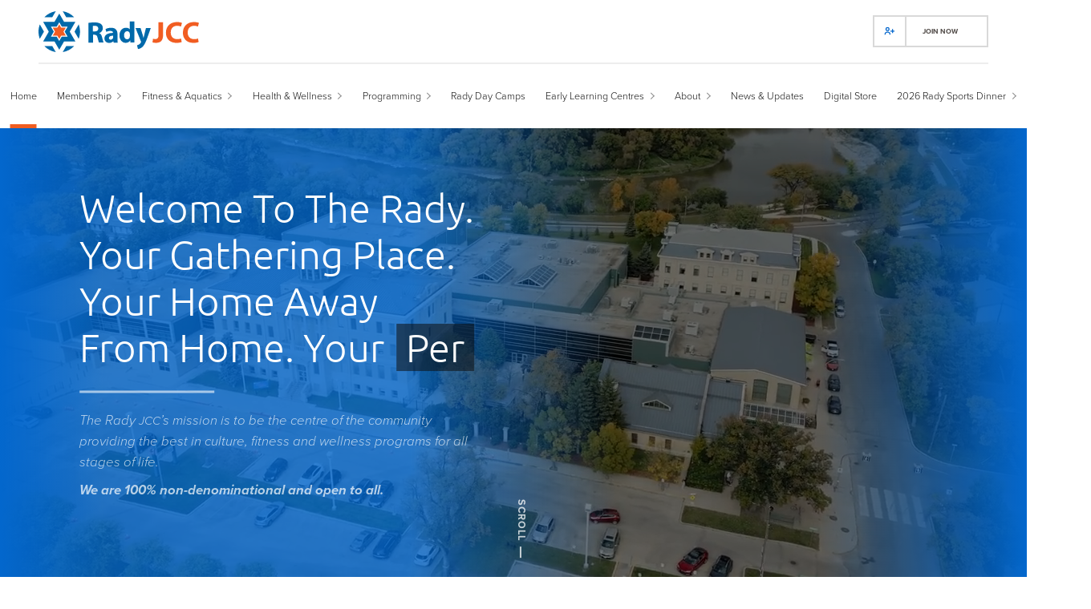

--- FILE ---
content_type: text/html; charset=UTF-8
request_url: https://radyjcc.com/
body_size: 76154
content:
<!DOCTYPE html>
<html lang="en" dir="ltr" prefix="content: http://purl.org/rss/1.0/modules/content/  dc: http://purl.org/dc/terms/  foaf: http://xmlns.com/foaf/0.1/  og: http://ogp.me/ns#  rdfs: http://www.w3.org/2000/01/rdf-schema#  schema: http://schema.org/  sioc: http://rdfs.org/sioc/ns#  sioct: http://rdfs.org/sioc/types#  skos: http://www.w3.org/2004/02/skos/core#  xsd: http://www.w3.org/2001/XMLSchema# ">
  <head>
    <meta charset="utf-8" />
<meta name="description" content="Rady JCC offers an extensive array of sports, recreation, fitness and wellness programs for children, youth and adults of all ages." />
<link rel="shortlink" href="https://radyjcc.com/" />
<link rel="canonical" href="https://radyjcc.com/" />
<meta property="og:site_name" content="Rady JCC Fitness Centre" />
<meta property="og:url" content="https://radyjcc.com/home" />
<meta property="og:description" content="Rady JCC Fitness Centre is a community center in Winnipeg, Manitoba that offers a variety of recreational and fitness programs for individuals of all ages and abilities." />
<meta property="og:image" content="https://radyjcc.com/themes/custom/rady/img/social.png" />
<meta property="og:image:url" content="https://radyjcc.com/themes/custom/rady/img/social.png" />
<meta property="og:image:secure_url" content="https://radyjcc.com/themes/custom/rady/img/social.png" />
<meta property="og:image:type" content="image/png" />
<meta property="og:image:width" content="1200" />
<meta property="og:image:height" content="630" />
<meta property="og:image:alt" content="Rady JCC Fitness Centre" />
<meta name="Generator" content="Drupal 10 (https://www.drupal.org)" />
<meta name="MobileOptimized" content="width" />
<meta name="HandheldFriendly" content="true" />
<meta name="viewport" content="width=device-width, initial-scale=1.0" />
<link rel="icon" href="/sites/default/files/favicon_3.png" type="image/png" />
<script>window.a2a_config=window.a2a_config||{};a2a_config.callbacks=[];a2a_config.overlays=[];a2a_config.templates={};</script>

    <title>Rady JCC Fitness Centre</title>
    <link rel="stylesheet" media="all" href="/sites/default/files/css/css_LPYrwDlhmhu-5UXhsxwqiFwMM5rIdiZeF6lu637mQcA.css?delta=0&amp;language=en&amp;theme=rady&amp;include=eJxFyEEOQyEIBcALWTnTM_j9JlQJYBtu303T7iYD5thYSfiiXrZXFIVhGPR2YjsKqf-pZ-lpMv3uXAycNGQ3yMMjZa5RPD36kxq8l0jdw-aV9FN5dWO4IDr5e2q3D-snNQY" />
<link rel="stylesheet" media="all" href="/sites/default/files/css/css_hQ6CNVQX8_480YaHcAP_ZxD1CVsyPrjtswHCcwEEWDo.css?delta=1&amp;language=en&amp;theme=rady&amp;include=eJxFyEEOQyEIBcALWTnTM_j9JlQJYBtu303T7iYD5thYSfiiXrZXFIVhGPR2YjsKqf-pZ-lpMv3uXAycNGQ3yMMjZa5RPD36kxq8l0jdw-aV9FN5dWO4IDr5e2q3D-snNQY" />

    
    <link rel="stylesheet" href="https://use.typekit.net/zjk2fce.css">
    <!-- Google tag (gtag.js) --><script async src="https://www.googletagmanager.com/gtag/js?id=G-D2BKD9E4X0"></script> <script> window.dataLayer = window.dataLayer || []; function gtag(){dataLayer.push(arguments);} gtag('js', new Date()); gtag('config', 'G-D2BKD9E4X0'); </script>
  </head>
  <body class="path-frontpage page-node-type-home-page cf-w">
        <a href="#m-c" class="visually-hidden focusable skip-link">
      Skip to main content
    </a>
    
      <div class="dialog-off-canvas-main-canvas" data-off-canvas-main-canvas>
    <div id="announcement" class="closed">
  <div class="inner">
      <div id="block-rady-premiumfitnessattheradyjcc" class="block block-block-content block-block-contentde9918aa-0d78-4aa9-a644-4a9e8e783b52 block-type-announcement scrollin">
  <div class="inner">
    
          <h2 class="block-title">WHERE WERE YOU WHEN IT HAPPENED?</h2>
        
      <div class="field field--name-body">
                  <div ><p><br><strong>One swing. One moment.</strong><br><strong>A night frozen in Canadian sports&nbsp;history.</strong></p>
<p>We’re honoured to welcome Blue Jays Legend and<strong> 2-time World Series champ Joe Carter</strong> and legendary <strong>General Manager Cito Gaston </strong>as keynote speakers for the 52nd Annual Rady <span class="caps">JCC</span> Ken Kronson Sports Dinner.<br><br><a href="https://www.youtube.com/watch?v=MLG-LTqqSLU"><strong>Thursday, June 4 | <span class="caps">RBC</span> Convention Centre</strong></a><br><br>Watch the video. Relive the moment. Make sure you’re&nbsp;there.</p>
<p><strong>Details on tickets, sponsorships, and Sports Dinner Honourees coming early&nbsp;February.</strong></p>
</div>
            </div>
  <div class="field field--name-field-link">
                  <div ><a href="https://www.youtube.com/watch?v=MLG-LTqqSLU">WATCH THE VIDEO</a></div>
            </div>

  </div>
</div>


    <a href="#" class="close"></a>
  </div>
</div>
<div id="container"
    class="page-id-1"
  >

  <header id="header">

    <div id="masthead">
      <div class="inner">

        <h1 id="site-title">
          <a href="/">
            <img src="/themes/custom/rady/img/rady-jcc.svg" alt="Rady JCC" />
          </a>
        </h1>

        <div class="buttons">
          <a href="/membership/membership-types" class="icon-button blue join">
            <svg class="line" viewBox="0 0" class="border">
              <rect x="0" y="0" width="100%" height="100%" />
            </svg>
            <span class="icon">
              <svg xmlns="http://www.w3.org/2000/svg" width="1em" height="1em" viewBox="0 0 24 24"><path fill="currentColor" d="M4 19H2a6 6 0 0 1 12 0h-2a4 4 0 0 0-8 0Zm15-3h-2v-3h-3v-2h3V8h2v3h3v2h-3v3ZM8 12a4 4 0 1 1 0-8a4 4 0 0 1 0 8Zm0-6a2 2 0 1 0 2 2.09v.4V8a2 2 0 0 0-2-2Z"/></svg>
            </span>
            <span class="text">
              Join Now
            </span>
          </a>
                  </div>

        <div class="toggle-wrapper">
          <button role="button" id="nav-toggle">
            <span class="icon">
              <span class="l t"></span>
              <span class="l m"></span>
              <span class="l b"></span>
            </span>
          </button>
        </div>
        
      </div>
    </div>

    <div id="nav-bar">
      <div class="inner">

        <div id="nav">
            <nav role="navigation" aria-labelledby="block-rady-main-menu-menu" id="block-rady-main-menu">
            
  <h2 class="visually-hidden" id="block-rady-main-menu-menu">
    <span>Main navigation
      <button class="toggle">
        Open Menu
        <span class="l t"></span>
        <span class="l m"></span>
        <span class="l b"></span>
      </button>
    </span>
  </h2>
  

        
        <div class="menu-container">
                  <button class="back close" role="button">
            <span>Close Menu</span>
          </button>
              </button>
      <ul class="menu">

                      <li class="menu-item">
                    <a href="/" data-drupal-link-system-path="&lt;front&gt;" class="is-active" aria-current="page"><span>Home</span></a>
                  </li>
                      <li class="menu-item expanded">
                    <a href="/membership/why-choose-rady" data-drupal-link-system-path="node/35"><span>Membership</span></a>
                      <span class="toggle"></span>
                    <div class="menu-container">
                  <button class="back" role="button">
            <span>Membership</span>
          </button>
              </button>
      <ul class="menu">

                      <li class="menu-item">
                    <a href="/membership/why-choose-rady" data-drupal-link-system-path="node/35"><span>Why Choose Rady?</span></a>
                  </li>
                      <li class="menu-item">
                    <a href="/membership/membership-types" data-drupal-link-system-path="node/37"><span>Membership Types</span></a>
                  </li>
                      <li class="menu-item">
                    <a href="/membership/new-member-promotions" data-drupal-link-system-path="node/255"><span>New Member Promotions</span></a>
                  </li>
                      <li class="menu-item">
                    <a href="/membership/current-member-promotions" data-drupal-link-system-path="node/299"><span>Current Member Promotions</span></a>
                  </li>
                      <li class="menu-item">
                    <a href="/membership/additional-amenities" data-drupal-link-system-path="node/214"><span>Additional Amenities</span></a>
                  </li>
                      <li class="menu-item">
                    <a href="/membership/membership-subsidies" data-drupal-link-system-path="node/215"><span>Membership Subsidies</span></a>
                  </li>
                      <li class="menu-item">
                    <a href="/membership/membership-policies-0" data-drupal-link-system-path="node/260"><span>Membership Policies</span></a>
                  </li>
                      <li class="menu-item">
                    <a href="/membership/guest-passes" data-drupal-link-system-path="node/261"><span>Guest Passes</span></a>
                  </li>
                      <li class="menu-item">
                    <a href="/membership/tot-lot-drop-babysitting" data-drupal-link-system-path="node/262"><span>Tot Lot Drop-In Babysitting</span></a>
                  </li>
                      <li class="menu-item">
                    <a href="/membership/book-tour" data-drupal-link-system-path="node/40"><span>Book a Tour</span></a>
                  </li>
            </ul>
    </div>
  
                  </li>
                      <li class="menu-item expanded">
                    <a href="/classes-training" data-drupal-link-system-path="node/4"><span>Fitness &amp; Aquatics</span></a>
                      <span class="toggle"></span>
                    <div class="menu-container">
                  <button class="back" role="button">
            <span>Fitness &amp; Aquatics</span>
          </button>
              </button>
      <ul class="menu">

                      <li class="menu-item">
                    <a href="/fitness-aquatics/premium-fitness-classes" title="Premium Fitness Classes" data-drupal-link-system-path="node/2"><span>Premium Fitness Classes</span></a>
                  </li>
                      <li class="menu-item">
                    <a href="/fitness-aquatics/group-fitness-classes" data-drupal-link-system-path="node/197"><span>Group Fitness Classes</span></a>
                  </li>
                      <li class="menu-item">
                    <a href="/fitness-aquatics/women-through-ages-specialty-womens-fitness-program" data-drupal-link-system-path="node/276"><span>&#039;Women Through the Ages&#039; Specialty Women&#039;s Fitness Program</span></a>
                  </li>
                      <li class="menu-item">
                    <a href="/fitness-aquatics/personal-training" data-drupal-link-system-path="node/7"><span>Personal Training</span></a>
                  </li>
                      <li class="menu-item">
                    <a href="/fitness-aquatics/events" data-drupal-link-system-path="node/8"><span>Fitness Clinics &amp; Events</span></a>
                  </li>
                      <li class="menu-item">
                    <a href="/fitness-aquatics/group-sports-recreation-programs" data-drupal-link-system-path="node/5"><span>Group Sports Programs</span></a>
                  </li>
                      <li class="menu-item">
                    <a href="/fitness-aquatics/swimming-lessons-0" title="Swimming Lessons" data-drupal-link-system-path="node/226"><span>Swimming Lessons</span></a>
                  </li>
                      <li class="menu-item">
                    <a href="/fitness-aquatics/specialty-aquatics" data-drupal-link-system-path="node/32"><span>Specialty Aquatics</span></a>
                  </li>
                      <li class="menu-item">
                    <a href="/fitness-aquatics/2026-maccabi-games" data-drupal-link-system-path="node/269"><span>2026 Maccabi Games</span></a>
                  </li>
                      <li class="menu-item expanded">
                    <a href="/fitness-aquatics/current-facility-schedules" data-drupal-link-system-path="node/264"><span>Current Facility Schedules</span></a>
                      <span class="toggle"></span>
                    <div class="menu-container">
                  <button class="back" role="button">
            <span>Current Facility Schedules</span>
          </button>
              </button>
      <ul class="menu">

                      <li class="menu-item">
                    <a href="/fitness-aquatics/current-facility-schedules/current-gymnasium-schedule" data-drupal-link-system-path="node/265"><span>Current Gymnasium Schedule</span></a>
                  </li>
                      <li class="menu-item">
                    <a href="/fitness-aquatics/current-facility-schedules/current-pool-schedule" data-drupal-link-system-path="node/205"><span>Current Pool Schedule</span></a>
                  </li>
            </ul>
    </div>
  
                  </li>
            </ul>
    </div>
  
                  </li>
                      <li class="menu-item expanded">
                    <a href="/health-wellness" data-drupal-link-system-path="node/47"><span>Health &amp; Wellness</span></a>
                      <span class="toggle"></span>
                    <div class="menu-container">
                  <button class="back" role="button">
            <span>Health &amp; Wellness</span>
          </button>
              </button>
      <ul class="menu">

                      <li class="menu-item">
                    <a href="/health-wellness/athletic-therapy" data-drupal-link-system-path="node/48"><span>Athletic Therapy</span></a>
                  </li>
                      <li class="menu-item">
                    <a href="/health-wellness/massage-therapy" data-drupal-link-system-path="node/49"><span>Massage Therapy</span></a>
                  </li>
                      <li class="menu-item">
                    <a href="/health-wellness/corporate-wellness-programs" data-drupal-link-system-path="node/51"><span>Corporate Wellness Programs</span></a>
                  </li>
            </ul>
    </div>
  
                  </li>
                      <li class="menu-item expanded">
                    <a href="/programming-0" data-drupal-link-system-path="node/266"><span>Programming</span></a>
                      <span class="toggle"></span>
                    <div class="menu-container">
                  <button class="back" role="button">
            <span>Programming</span>
          </button>
              </button>
      <ul class="menu">

                      <li class="menu-item expanded">
                    <a href="/programming/izzy-asper-jazz-performances" data-drupal-link-system-path="node/219"><span>Festivals &amp; Concerts</span></a>
                      <span class="toggle"></span>
                    <div class="menu-container">
                  <button class="back" role="button">
            <span>Festivals &amp; Concerts</span>
          </button>
              </button>
      <ul class="menu">

                      <li class="menu-item">
                    <a href="/programming/festivals-concerts/music-n-mavens" data-drupal-link-system-path="node/104"><span>Music &#039;N&#039; Mavens</span></a>
                  </li>
                      <li class="menu-item">
                    <a href="/programming/izzy-asper-jazz-performances" data-drupal-link-system-path="node/219"><span>Izzy Asper Jazz Performances</span></a>
                  </li>
                      <li class="menu-item">
                    <a href="/programming/festivals-concerts/jfest-wpg" data-drupal-link-system-path="node/106"><span>JFest WPG</span></a>
                  </li>
                      <li class="menu-item">
                    <a href="/programming/festivals-concerts/winnipeg-international-jewish-film-festival" data-drupal-link-system-path="node/105"><span>Winnipeg International Jewish Film Festival</span></a>
                  </li>
                      <li class="menu-item">
                    <a href="/programming/festivals-concerts/put-yid-it-festival-new-yiddish-culture" data-drupal-link-system-path="node/66"><span>&#039;Put a Yid on It!&#039; Festival of New Yiddish Culture</span></a>
                  </li>
            </ul>
    </div>
  
                  </li>
                      <li class="menu-item expanded">
                    <a href="/programming/childrens-programming" data-drupal-link-system-path="node/217"><span>Children&#039;s Programming</span></a>
                      <span class="toggle"></span>
                    <div class="menu-container">
                  <button class="back" role="button">
            <span>Children&#039;s Programming</span>
          </button>
              </button>
      <ul class="menu">

                      <li class="menu-item">
                    <a href="/programming/childrens-programming/celebrate-jewish-culture" data-drupal-link-system-path="node/311"><span>Celebrate Jewish Culture</span></a>
                  </li>
                      <li class="menu-item">
                    <a href="/programming/childrens-programming/after-school-classes-clubs" data-drupal-link-system-path="node/242"><span>After-School Classes &amp; Clubs</span></a>
                  </li>
                      <li class="menu-item">
                    <a href="/programming/childrens-programming/weekend-hangout-clubs" data-drupal-link-system-path="node/275"><span>Weekend Hangout Clubs</span></a>
                  </li>
                      <li class="menu-item">
                    <a href="/programming/childrens-programming/byachad-babies" data-drupal-link-system-path="node/248"><span>B&#039;Yachad Babies</span></a>
                  </li>
                      <li class="menu-item">
                    <a href="/programming/childrens-programming/family-fun-zone" data-drupal-link-system-path="node/244"><span>The Family Fun Zone</span></a>
                  </li>
                      <li class="menu-item">
                    <a href="/programming/childrens-programming/birthday-parties" data-drupal-link-system-path="node/241"><span>Birthday Parties</span></a>
                  </li>
                      <li class="menu-item">
                    <a href="/programming/childrens-programming/bbyo-0" data-drupal-link-system-path="node/263"><span>BBYO</span></a>
                  </li>
            </ul>
    </div>
  
                  </li>
                      <li class="menu-item expanded">
                    <a href="/programming/adult-and-older-adult-programming" data-drupal-link-system-path="node/267"><span>Adult and Older Adult Programming</span></a>
                      <span class="toggle"></span>
                    <div class="menu-container">
                  <button class="back" role="button">
            <span>Adult and Older Adult Programming</span>
          </button>
              </button>
      <ul class="menu">

                      <li class="menu-item">
                    <a href="/programming/adult-and-older-adult-programming/creativity-connection" data-drupal-link-system-path="node/240"><span>Creativity &amp; Connection</span></a>
                  </li>
                      <li class="menu-item">
                    <a href="/programming/adult-and-older-adult-programming/language-learning" data-drupal-link-system-path="node/239"><span>Language &amp; Learning</span></a>
                  </li>
                      <li class="menu-item">
                    <a href="/programming/adult-and-older-adult-programming/jewish-business-network" data-drupal-link-system-path="node/290"><span>Jewish Business Network</span></a>
                  </li>
            </ul>
    </div>
  
                  </li>
                      <li class="menu-item">
                    <a href="/programming/family-programming" data-drupal-link-system-path="node/297"><span>Family Programming</span></a>
                  </li>
                      <li class="menu-item">
                    <a href="/programming/2slgbtqia-programming" data-drupal-link-system-path="node/296"><span>2SLGBTQIA+ Programming</span></a>
                  </li>
                      <li class="menu-item">
                    <a href="/programming/inclusion-adaptation-programming" data-drupal-link-system-path="node/243"><span>Inclusion &amp; Adaptation Programming</span></a>
                  </li>
                      <li class="menu-item">
                    <a href="/programming/asper-cultural-enrichment-initiative" data-drupal-link-system-path="node/247"><span>Asper Cultural Enrichment Initiative</span></a>
                  </li>
            </ul>
    </div>
  
                  </li>
                      <li class="menu-item">
                    <a href="/2026-summer-day-camps" data-drupal-link-system-path="node/218"><span>Rady Day Camps</span></a>
                  </li>
                      <li class="menu-item expanded">
                    <a href="/early-learning-centres" data-drupal-link-system-path="node/135"><span>Early Learning Centres</span></a>
                      <span class="toggle"></span>
                    <div class="menu-container">
                  <button class="back" role="button">
            <span>Early Learning Centres</span>
          </button>
              </button>
      <ul class="menu">

                      <li class="menu-item">
                    <a href="/early-learning-centres/kaufman-child-care-centre" data-drupal-link-system-path="node/136"><span>Kaufman Child Care Centre</span></a>
                  </li>
                      <li class="menu-item">
                    <a href="/early-learning-centres/david-ruth-asper-early-learning-centre" data-drupal-link-system-path="node/253"><span>David &amp; Ruth Asper Early Learning Centre</span></a>
                  </li>
                      <li class="menu-item">
                    <a href="/early-learning-centres/school-age-programs" data-drupal-link-system-path="node/254"><span>School Age Programs</span></a>
                  </li>
                      <li class="menu-item">
                    <a href="/early-learning-centres/request-spot" data-drupal-link-system-path="node/139"><span>Request a Spot</span></a>
                  </li>
            </ul>
    </div>
  
                  </li>
                      <li class="menu-item expanded">
                    <a href="/about/our-facility" data-drupal-link-system-path="node/22"><span>About</span></a>
                      <span class="toggle"></span>
                    <div class="menu-container">
                  <button class="back" role="button">
            <span>About</span>
          </button>
              </button>
      <ul class="menu">

                      <li class="menu-item">
                    <a href="/about/our-facility" data-drupal-link-system-path="node/22"><span>Our Facility</span></a>
                  </li>
                      <li class="menu-item">
                    <a href="/about/our-mission-vision" data-drupal-link-system-path="node/26"><span>Our Mission &amp; Vision</span></a>
                  </li>
                      <li class="menu-item">
                    <a href="/about/our-team" data-drupal-link-system-path="node/27"><span>Our Team</span></a>
                  </li>
                      <li class="menu-item">
                    <a href="/about/board-directors" data-drupal-link-system-path="node/25"><span>Board of Directors</span></a>
                  </li>
                      <li class="menu-item">
                    <a href="/about/publications" data-drupal-link-system-path="node/24"><span>Publications</span></a>
                  </li>
                      <li class="menu-item">
                    <a href="/about/privacy-policy" data-drupal-link-system-path="node/23"><span>Privacy Policy</span></a>
                  </li>
                      <li class="menu-item">
                    <a href="/about/accessible-customer-service-policy" data-drupal-link-system-path="node/19"><span>Accessible Customer Service Policy</span></a>
                  </li>
                      <li class="menu-item">
                    <a href="/about/contact-us" data-drupal-link-system-path="node/20"><span>Contact Us</span></a>
                  </li>
                      <li class="menu-item">
                    <a href="/about/employment-opportunities" data-drupal-link-system-path="node/21"><span>Employment Opportunities</span></a>
                  </li>
                      <li class="menu-item">
                    <a href="/about/welcome-rady-jcc" data-drupal-link-system-path="node/238"><span>Quick Links</span></a>
                  </li>
            </ul>
    </div>
  
                  </li>
                      <li class="menu-item">
                    <a href="/news" data-drupal-link-system-path="node/140"><span>News &amp; Updates</span></a>
                  </li>
                      <li class="menu-item">
                    <a href="https://app.amilia.com/store/en/rady-jewish-community-centre/shop/programs" title="Rady JCC Digital Storefront"><span>Digital Store</span></a>
                  </li>
                      <li class="menu-item expanded">
                    <a href="/2026-rady-sports-dinner" data-drupal-link-system-path="node/309"><span>2026 Rady Sports Dinner</span></a>
                      <span class="toggle"></span>
                    <div class="menu-container">
                  <button class="back" role="button">
            <span>2026 Rady Sports Dinner</span>
          </button>
              </button>
      <ul class="menu">

                      <li class="menu-item">
                    <a href="/2026-rady-sports-dinner/2026-jewish-athlete-awards-scholarships" data-drupal-link-system-path="node/310"><span>Jewish Athlete Awards &amp; Scholarships</span></a>
                  </li>
                      <li class="menu-item">
                    <a href="/2026-rady-sports-dinner/cyril-zeke-marantz-mb-jewish-sports-wall-honour" data-drupal-link-system-path="node/312"><span>Cyril ‘Zeke’ Marantz MB Jewish Sports Wall of Honour</span></a>
                  </li>
            </ul>
    </div>
  
                  </li>
            </ul>
    </div>
  


  </nav>


        </div>
      
      </div>
    </div>
  </header>

      <aside id="banner">
      <div class="bg"
                  style="background-image: url('/themes/custom/rady/img/banner.jpg');"
              ></div>
      <div class="video-container">
        <video id="hero-video" poster="/themes/custom/rady/img/banner.jpg" muted="" autoplay="" preload="none" playsinline="" loop="">
          <source src="/themes/custom/rady/video/banner.mp4" />
          <source src="/themes/custom/rady/video/banner.webm" />
          <source src="/themes/custom/rady/video/banner.ogv" />
        </video>
        <script>
          if(window.innerWidth < 768){
            var videoLocation  = document.getElementById("hero-video");
            videoLocation.removeAttribute("autoplay");
          };
        </script>
      </div>
      
      <div class="content">
        <div class="inner">
          <div class="headline">
            <h2>  Welcome To The Rady. Your Gathering Place. Your Home Away From Home. Your 
 <span class="type-word-wrap"><span class="type-word"></span></span></h2>
          </div>
            <div class="field field--name-field-bnr-subtext">
                  <div ><p>The Rady <span class="caps">JCC</span>’s mission is to be the centre of the community providing the best in culture, fitness and wellness programs for all stages of&nbsp;life.</p>
<p><strong>We are 100% non-denominational and open to&nbsp;all.</strong></p>
</div>
            </div>

          <span class="words">
  <span class="word">Determination.</span>
  <span class="word">Persistence.</span>
  <span class="word">Greatest Challenge.</span>
  <span class="word">Biggest Victory.</span>
  <span class="word">Identity.</span>
  <span class="word">Strength.</span>
  <span class="word">Dedication.</span>
  <span class="word">Passion.</span>
</span>
        </div>
      </div>
      <div class="overlay"></div>

      <div class="scroll-indicator">
        <div></div>
      </div>
    </aside>
  
  <main id="main-wrap">

    <div id="before-content">
      <div class="scroll-indicator"><span>Scroll</span></div>
            <div class="inner">
          <div data-drupal-messages-fallback class="hidden"></div>


      </div>
          </div>

    <a id="m-c" tabindex="-1"></a>
    <div id="main" role="main"
              class="scrollin"
          >
      <div class="inner">
                <div class="content">
            <article about="/home" class="node node-home-page node-full" id="node-1">

  
    

  <div class="node__content">
      <div class="field field--name-field-page-content">
                  <div><div class="paragraph paragraph--type--image-carousel-hero paragraph--view-mode--default">
  <div class="images">
    <div class="field field--name-field-images">
      <div class="slides swiper">
      <div class="swiper-wrapper">
                  <div class="swiper-slide">  <img loading="lazy" src="/sites/default/files/styles/4x3/public/_Z622034_2022.jpg?h=a3abca26&amp;itok=alzw9MbU" width="800" height="600" alt="weights" typeof="foaf:Image" />


</div>
                  <div class="swiper-slide">  <img loading="lazy" src="/sites/default/files/styles/4x3/public/_Z622076_2022.jpg?h=20ea5a6e&amp;itok=Ngv9L68Z" width="800" height="600" alt="running" typeof="foaf:Image" />


</div>
                  <div class="swiper-slide">  <img loading="lazy" src="/sites/default/files/styles/4x3/public/_Z622042_2022.jpg?h=5b59352b&amp;itok=XGcClMdG" width="800" height="600" alt="press" typeof="foaf:Image" />


</div>
                  <div class="swiper-slide">  <img loading="lazy" src="/sites/default/files/styles/4x3/public/_Z621998_2022.jpg?h=84680935&amp;itok=IKoRCP2q" width="800" height="600" alt="pool1" typeof="foaf:Image" />


</div>
                  <div class="swiper-slide">  <img loading="lazy" src="/sites/default/files/styles/4x3/public/_Z622101_2022.jpg?h=f82f40b7&amp;itok=_M3fzeLa" width="800" height="600" alt="gym2" typeof="foaf:Image" />


</div>
              </div>
    </div>
    <div class="dots"></div>
  </div>

  </div>
  <div class="content">
    <div class="inner">
      <h2 class="h2">  <span>Our Facility</span>
</h2>
        <div class="field field--name-field-body">
                  <div ><p>Located in beautiful Old Tuxedo overlooking Assiniboine Park and Wellington Crescent, the Rady <span class="caps">JCC</span> is Winnipeg’s premier gym, open every day to help you reach your fitness and health&nbsp;goals.</p>
<p>We boast a 54,000 square foot fitness centre complete with leading-industry fitness equipment and machines, a jogging track, a breadth of specialty group fitness classes, as well as a world-class saltwater lap pool complete with a children’s waterslide with swirl pool, and zero-grade entry for people with mobility&nbsp;issues.</p>
<p>We are an inclusive space where everyone is welcome, regardless of gender identity, gender expression, sexuality, cultural background, and&nbsp;age.</p>
<p>No matter the reasons you choose to join the Rady, you will be part of a welcoming community atmosphere like no&nbsp;other.</p>
</div>
            </div>

      <div class="buttons">
                <a href="/membership/why-choose-rady" class="icon-button blue event-info">
          <svg class="line" viewBox="0 0" class="border">
            <rect x="0" y="0" width="100%" height="100%" />
          </svg>
          <span class="icon">
            <svg xmlns="http://www.w3.org/2000/svg" width="1em" height="1em" preserveAspectRatio="xMidYMid meet" viewBox="0 0 24 24"><path fill="currentColor" d="M18 6h2v12h-2zM4 13h8.586l-4.293 4.293l1.414 1.414L16.414 12L9.707 5.293L8.293 6.707L12.586 11H4z"/></svg>
          </span>
          <span class="text">Learn why people choose Rady</span>
        </a>
              </div>
    </div>
  </div>
</div></div>
              <div><div class="image-right paragraph paragraph--type--programming-callout-carousel paragraph--view-mode--default">
  <div class="field field--name-field-p">
  <div class="slides swiper">
    <div class="swiper-wrapper">
              <div class="swiper-slide"><div class="paragraph paragraph--type--programming-callout paragraph--view-mode--default scrollin">
  <div class="content">
    <div class="inner">
      <h2 class="h2">  <span>Where were you when it happened?</span>
</h2>
        <div class="field field--name-field-body">
                  <div ><p><strong>One swing.</strong><br><strong>One moment.</strong><br><strong>A night frozen in Canadian sports&nbsp;history.</strong></p>
<p>We’re honoured to welcome Blue Jays Legend and 2-time World Series champ <span class="caps">JOE</span> <span class="caps">CARTER</span> and legendary General Manager <span class="caps">CITO</span> <span class="caps">GASTON</span> as keynote speakers for the 52nd Annual Rady <span class="caps">JCC</span> Ken Kronson Sports&nbsp;Dinner.</p>
<p><strong>Thursday, June 4 | <span class="caps">RBC</span> Convention&nbsp;Centre</strong></p>
<p>Watch the video. Relive the moment. Make sure you’re&nbsp;there.</p>
<p><strong>Details on tickets, sponsorships, and Sports Dinner Honourees coming early&nbsp;February.</strong></p>
</div>
            </div>

      <div class="buttons">
                <a href="https://www.youtube.com/watch?v=MLG-LTqqSLU" class="icon-button blue event-info">
          <svg class="line" viewBox="0 0" class="border">
            <rect x="0" y="0" width="100%" height="100%" />
          </svg>
          <span class="icon">
            <svg xmlns="http://www.w3.org/2000/svg" width="1em" height="1em" preserveAspectRatio="xMidYMid meet" viewBox="0 0 24 24"><path fill="currentColor" d="M18 6h2v12h-2zM4 13h8.586l-4.293 4.293l1.414 1.414L16.414 12L9.707 5.293L8.293 6.707L12.586 11H4z"/></svg>
          </span>
          <span class="text">
            WATCH THE VIDEO          </span>
        </a>
                      </div>
    </div>
  </div>
  <div class="image">  <div class="field field--name-field-image">
                  <div >  <img loading="lazy" src="/sites/default/files/styles/4x3/public/SD%20Web%204x3.jpg?itok=OJbF_BLK" width="800" height="600" alt="SD 2025 - Joe Carter" typeof="foaf:Image" />


</div>
            </div>
</div>
</div>
</div>
              <div class="swiper-slide"><div class="paragraph paragraph--type--programming-callout paragraph--view-mode--default scrollin">
  <div class="content">
    <div class="inner">
      <h2 class="h2">  <span>Tu B&#039;Shevat Flower Pot Painting</span>
</h2>
        <div class="field field--name-field-body">
                  <div ><p><strong>Tuesday, February 3 | 6:00 - 8:00 p.m.</strong><br><strong>Adult Lounge | Rady <span class="caps">JCC</span></strong><br><strong>$18 | Rady Members Save&nbsp;25%</strong></p>
<p>Celebrate Tu B’Shevat with Creativity! Join our Tu B’Shevat Pot Painting Workshop led by Natalia Kazinets. Paint, create, and connect with nature as we decorate plant pots inspired by the&nbsp;holiday.</p>
</div>
            </div>

      <div class="buttons">
                <a href="https://app.amilia.com/store/en/rady-jewish-community-centre/shop/activities/6648190" class="icon-button blue event-info">
          <svg class="line" viewBox="0 0" class="border">
            <rect x="0" y="0" width="100%" height="100%" />
          </svg>
          <span class="icon">
            <svg xmlns="http://www.w3.org/2000/svg" width="1em" height="1em" preserveAspectRatio="xMidYMid meet" viewBox="0 0 24 24"><path fill="currentColor" d="M18 6h2v12h-2zM4 13h8.586l-4.293 4.293l1.414 1.414L16.414 12L9.707 5.293L8.293 6.707L12.586 11H4z"/></svg>
          </span>
          <span class="text">
            Sign up now!          </span>
        </a>
                      </div>
    </div>
  </div>
  <div class="image">  <div class="field field--name-field-image">
                  <div >  <img loading="lazy" src="/sites/default/files/styles/4x3/public/Tu%20B%27Shevat%20pot%20painting.jpg?h=7225050c&amp;itok=6huwyvw9" width="800" height="600" alt="pot painting" typeof="foaf:Image" />


</div>
            </div>
</div>
</div>
</div>
              <div class="swiper-slide"><div class="paragraph paragraph--type--programming-callout paragraph--view-mode--default scrollin">
  <div class="content">
    <div class="inner">
      <h2 class="h2">  <span>Out &amp; Oy: Winter Social Mixer</span>
</h2>
        <div class="field field--name-field-body">
                  <div ><p><strong>Saturday, January 31 | 7:00 p.m. – 9:00 p.m.</strong><br><strong>Rady <span class="caps">JCC</span> | Kanee Foyer</strong><br><strong><span class="caps">FREE</span> <span class="caps">TO</span> <span class="caps">ATTEND</span></strong></p>
<p><strong>Kick off the new year with great people, good energy, and a space where you&nbsp;truly&nbsp;belong.</strong></p>
<p><strong>Out <span class="amp">&amp;</span> Oy</strong> is a relaxed winter social designed for adults and allies in our <span class="caps">2SLGBTQAI</span>+ community to connect, mingle, and celebrate together in a welcoming and&nbsp;affirming&nbsp;environment.&nbsp;</p>
</div>
            </div>

      <div class="buttons">
                <a href="https://app.amilia.com/store/en/rady-jewish-community-centre/shop/activities/6563858" class="icon-button blue event-info">
          <svg class="line" viewBox="0 0" class="border">
            <rect x="0" y="0" width="100%" height="100%" />
          </svg>
          <span class="icon">
            <svg xmlns="http://www.w3.org/2000/svg" width="1em" height="1em" preserveAspectRatio="xMidYMid meet" viewBox="0 0 24 24"><path fill="currentColor" d="M18 6h2v12h-2zM4 13h8.586l-4.293 4.293l1.414 1.414L16.414 12L9.707 5.293L8.293 6.707L12.586 11H4z"/></svg>
          </span>
          <span class="text">
            Details and Registration          </span>
        </a>
                      </div>
    </div>
  </div>
  <div class="image">  <div class="field field--name-field-image">
                  <div >  <img loading="lazy" src="/sites/default/files/styles/4x3/public/out%20and%20oy.jpg?h=66f73e4e&amp;itok=ITci1IjX" width="800" height="600" alt="Out &amp; Oy" typeof="foaf:Image" />


</div>
            </div>
</div>
</div>
</div>
              <div class="swiper-slide"><div class="paragraph paragraph--type--programming-callout paragraph--view-mode--default scrollin">
  <div class="content">
    <div class="inner">
      <h2 class="h2">  <span>Learn to swim. Love the water. Change your life.</span>
</h2>
        <div class="field field--name-field-body">
                  <div ><p><strong>Swimming isn’t just a skill. It’s a lifesaver, a full-body workout, and a confidence booster all in&nbsp;one.&nbsp;</strong></p>
<p>Whether you’re just starting out or building on years of experience, swimming at the Rady <span class="caps">JCC</span> is your gateway to fitness, safety, and&nbsp;lifelong&nbsp;enjoyment.</p>
<p>From parent <span class="amp">&amp;</span> baby classes and beginner lessons for kids, to specialty advanced aquatics options, our programs grow with&nbsp;you.&nbsp;</p>
<p><strong>Jump in&nbsp;today!</strong></p>
</div>
            </div>

      <div class="buttons">
                <a href="https://radyjcc.com/fitness-aquatics/swimming-lessons-0" class="icon-button blue event-info">
          <svg class="line" viewBox="0 0" class="border">
            <rect x="0" y="0" width="100%" height="100%" />
          </svg>
          <span class="icon">
            <svg xmlns="http://www.w3.org/2000/svg" width="1em" height="1em" preserveAspectRatio="xMidYMid meet" viewBox="0 0 24 24"><path fill="currentColor" d="M18 6h2v12h-2zM4 13h8.586l-4.293 4.293l1.414 1.414L16.414 12L9.707 5.293L8.293 6.707L12.586 11H4z"/></svg>
          </span>
          <span class="text">
            SWIM LESSON OPTIONS          </span>
        </a>
                      </div>
    </div>
  </div>
  <div class="image">  <div class="field field--name-field-image">
                  <div >  <img loading="lazy" src="/sites/default/files/styles/4x3/public/winter_swim_0.png?itok=KkAanLW2" width="800" height="600" alt="December_Swim" typeof="foaf:Image" />


</div>
            </div>
</div>
</div>
</div>
              <div class="swiper-slide"><div class="paragraph paragraph--type--programming-callout paragraph--view-mode--default scrollin">
  <div class="content">
    <div class="inner">
      <h2 class="h2">  <span>A place to gather, connect, and enjoy good company.</span>
</h2>
        <div class="field field--name-field-body">
                  <div ><p><strong>Pull up a&nbsp;chair.</strong></p>
<p>Men’s Shed is a relaxed, welcoming space for men to share skills, spend time together, and build meaningful connection over coffee and conversation. Every Friday from 12:00 p.m. to 3:00 p.m. in the Rady <span class="caps">JCC</span> <span class="caps">RK</span>ade. Free to attend, and no registration&nbsp;required.</p>
<p><strong>Drop in, take part, or just enjoy being&nbsp;there.</strong></p>
</div>
            </div>

      <div class="buttons">
                <a href="https://radyjcc.com/programming/adult-and-older-adult-programming/creativity-connection" class="icon-button blue event-info">
          <svg class="line" viewBox="0 0" class="border">
            <rect x="0" y="0" width="100%" height="100%" />
          </svg>
          <span class="icon">
            <svg xmlns="http://www.w3.org/2000/svg" width="1em" height="1em" preserveAspectRatio="xMidYMid meet" viewBox="0 0 24 24"><path fill="currentColor" d="M18 6h2v12h-2zM4 13h8.586l-4.293 4.293l1.414 1.414L16.414 12L9.707 5.293L8.293 6.707L12.586 11H4z"/></svg>
          </span>
          <span class="text">
            LEARN MORE          </span>
        </a>
                      </div>
    </div>
  </div>
  <div class="image">  <div class="field field--name-field-image">
                  <div >  <img loading="lazy" src="/sites/default/files/styles/4x3/public/mens%20shed%204x3%20web.jpg?itok=ygq3A_JX" width="800" height="600" alt="Men Shed" typeof="foaf:Image" />


</div>
            </div>
</div>
</div>
</div>
              <div class="swiper-slide"><div class="paragraph paragraph--type--programming-callout paragraph--view-mode--default scrollin">
  <div class="content">
    <div class="inner">
      <h2 class="h2">  <span>Be inspired. Be moved. Be part of it all.</span>
</h2>
        <div class="field field--name-field-body">
                  <div ><p><strong>Get ready for music. Ideas. Moments you’ll&nbsp;never&nbsp;forget.</strong></p>
<p>Music ’N’ Mavens brings you concerts that move you and speakers who challenge the way you see the&nbsp;world.</p>
<p>From singers and musicians to writers, archaeologists, and more, every week is a&nbsp;new&nbsp;adventure.</p>
<p><strong>See you&nbsp;soon.</strong></p>
<p>&nbsp;</p>
</div>
            </div>

      <div class="buttons">
                <a href="/programming/festivals-concerts/music-n-mavens" class="icon-button blue event-info">
          <svg class="line" viewBox="0 0" class="border">
            <rect x="0" y="0" width="100%" height="100%" />
          </svg>
          <span class="icon">
            <svg xmlns="http://www.w3.org/2000/svg" width="1em" height="1em" preserveAspectRatio="xMidYMid meet" viewBox="0 0 24 24"><path fill="currentColor" d="M18 6h2v12h-2zM4 13h8.586l-4.293 4.293l1.414 1.414L16.414 12L9.707 5.293L8.293 6.707L12.586 11H4z"/></svg>
          </span>
          <span class="text">
            LEARN MORE HERE          </span>
        </a>
                      </div>
    </div>
  </div>
  <div class="image">  <div class="field field--name-field-image">
                  <div >  <img loading="lazy" src="/sites/default/files/styles/4x3/public/MNM%20-%204x3.jpg?itok=HpbQRjRe" width="800" height="600" alt="Music &#039;N&#039; Mavens 2026" typeof="foaf:Image" />


</div>
            </div>
</div>
</div>
</div>
              <div class="swiper-slide"><div class="paragraph paragraph--type--programming-callout paragraph--view-mode--default scrollin">
  <div class="content">
    <div class="inner">
      <h2 class="h2">  <span>Team up. Train hard. Have a blast.</span>
</h2>
        <div class="field field--name-field-body">
                  <div ><p><strong>Group sports for every body -&nbsp;and&nbsp;everybody.</strong></p>
<p>Whether you’re picking up a new sport or getting back into the game, the Rady <span class="caps">JCC</span> has something for you, &nbsp;and you don’t need to be a Rady Member&nbsp;to&nbsp;join!</p>
<p>From pickleball to badminton, our group sports programs are open to everyone, with expert instruction, good vibes, and plenty of&nbsp;friendly&nbsp;competition.</p>
<p><strong>Learn new skills, stay challenged, and maybe even find your&nbsp;new&nbsp;passion.</strong></p>
</div>
            </div>

      <div class="buttons">
                <a href="https://app.amilia.com/store/en/rady-jewish-community-centre/shop/programs/125939" class="icon-button blue event-info">
          <svg class="line" viewBox="0 0" class="border">
            <rect x="0" y="0" width="100%" height="100%" />
          </svg>
          <span class="icon">
            <svg xmlns="http://www.w3.org/2000/svg" width="1em" height="1em" preserveAspectRatio="xMidYMid meet" viewBox="0 0 24 24"><path fill="currentColor" d="M18 6h2v12h-2zM4 13h8.586l-4.293 4.293l1.414 1.414L16.414 12L9.707 5.293L8.293 6.707L12.586 11H4z"/></svg>
          </span>
          <span class="text">
            LEARN MORE HERE          </span>
        </a>
                      </div>
    </div>
  </div>
  <div class="image">  <div class="field field--name-field-image">
                  <div >  <img loading="lazy" src="/sites/default/files/styles/4x3/public/Badminton_Pickleball.png?itok=M267_qcH" width="800" height="600" alt="Badminton &amp; Pickleball" typeof="foaf:Image" />


</div>
            </div>
</div>
</div>
</div>
              <div class="swiper-slide"><div class="paragraph paragraph--type--programming-callout paragraph--view-mode--default scrollin">
  <div class="content">
    <div class="inner">
      <h2 class="h2">  <span>Curiosity has no age limit.</span>
</h2>
        <div class="field field--name-field-body">
                  <div ><p><strong>Whether you are just beginning your Hebrew journey or building on what you already know, our Hebrew classes offer a welcoming place&nbsp;to&nbsp;grow.</strong></p>
<p>These classes are designed to be supportive, engaging, and accessible — perfect for anyone who loves learning, connecting, and deepening their understanding of language&nbsp;and&nbsp;culture.</p>
<p>With small class sizes, friendly instructors, and a warm atmosphere, you will never be learning alone. Every voice is valued, and every question&nbsp;is&nbsp;encouraged.</p>
<p><strong>Explore. Ask. Connect. Your next chapter&nbsp;starts&nbsp;here.</strong></p>
</div>
            </div>

      <div class="buttons">
                <a href="https://app.amilia.com/store/en/rady-jewish-community-centre/shop/programs/126391?subCategoryIds=6542672" class="icon-button blue event-info">
          <svg class="line" viewBox="0 0" class="border">
            <rect x="0" y="0" width="100%" height="100%" />
          </svg>
          <span class="icon">
            <svg xmlns="http://www.w3.org/2000/svg" width="1em" height="1em" preserveAspectRatio="xMidYMid meet" viewBox="0 0 24 24"><path fill="currentColor" d="M18 6h2v12h-2zM4 13h8.586l-4.293 4.293l1.414 1.414L16.414 12L9.707 5.293L8.293 6.707L12.586 11H4z"/></svg>
          </span>
          <span class="text">
            LEARN MORE          </span>
        </a>
                      </div>
    </div>
  </div>
  <div class="image">  <div class="field field--name-field-image">
                  <div >  <img loading="lazy" src="/sites/default/files/styles/4x3/public/hebrew.jpg?itok=Z0YtU0Pg" width="800" height="600" alt="hebrew backdrop" typeof="foaf:Image" />


</div>
            </div>
</div>
</div>
</div>
              <div class="swiper-slide"><div class="paragraph paragraph--type--programming-callout paragraph--view-mode--default scrollin">
  <div class="content">
    <div class="inner">
      <h2 class="h2">  <span>You’ve never seen women’s fitness like this in Winnipeg.</span>
</h2>
        <div class="field field--name-field-body">
                  <div ><p><strong>We are revolutionizing Women’s wellness in Winnipeg, one stage at&nbsp;a&nbsp;time.</strong></p>
<p><em>Women Through the Ages </em>is a bold initiative that brings together movement, education, and community in a way that’s never been done before.<br><br>We’ve created four game-changing programs designed specifically for women, from new moms to grandmothers, that focus on strength, safety, and feeling your absolute best.<br><br><strong>This isn’t just&nbsp;fitness. This is about health, confidence,&nbsp;and&nbsp;community.</strong></p>
</div>
            </div>

      <div class="buttons">
                <a href="https://app.amilia.com/store/en/rady-jewish-community-centre/shop/programs/125505?subCategoryIds=6526827" class="icon-button blue event-info">
          <svg class="line" viewBox="0 0" class="border">
            <rect x="0" y="0" width="100%" height="100%" />
          </svg>
          <span class="icon">
            <svg xmlns="http://www.w3.org/2000/svg" width="1em" height="1em" preserveAspectRatio="xMidYMid meet" viewBox="0 0 24 24"><path fill="currentColor" d="M18 6h2v12h-2zM4 13h8.586l-4.293 4.293l1.414 1.414L16.414 12L9.707 5.293L8.293 6.707L12.586 11H4z"/></svg>
          </span>
          <span class="text">
            LEARN MORE          </span>
        </a>
                      </div>
    </div>
  </div>
  <div class="image">  <div class="field field--name-field-image">
                  <div >  <img loading="lazy" src="/sites/default/files/styles/4x3/public/Women%20Through%20the%20Ages%204x3_1.jpg?itok=NFe6gtrr" width="800" height="600" alt="women through the ages" typeof="foaf:Image" />


</div>
            </div>
</div>
</div>
</div>
              <div class="swiper-slide"><div class="paragraph paragraph--type--programming-callout paragraph--view-mode--default scrollin">
  <div class="content">
    <div class="inner">
      <h2 class="h2">  <span>Big smiles, little feet, and endless Sunday morning fun.</span>
</h2>
        <div class="field field--name-field-body">
                  <div ><p><strong>Bounce, play, and explore with your little ones in a space built for&nbsp;fun!</strong></p>
<p>From baby zones to big energy activities, the Family Fun Zone the perfect way to kick off your Sunday. And the best part? no Rady membership&nbsp;needed!</p>
<p><strong>Your Sunday mornings are about to get so much more&nbsp;exciting.</strong></p>
</div>
            </div>

      <div class="buttons">
                <a href="/programming/childrens-programming/family-fun-zone" class="icon-button blue event-info">
          <svg class="line" viewBox="0 0" class="border">
            <rect x="0" y="0" width="100%" height="100%" />
          </svg>
          <span class="icon">
            <svg xmlns="http://www.w3.org/2000/svg" width="1em" height="1em" preserveAspectRatio="xMidYMid meet" viewBox="0 0 24 24"><path fill="currentColor" d="M18 6h2v12h-2zM4 13h8.586l-4.293 4.293l1.414 1.414L16.414 12L9.707 5.293L8.293 6.707L12.586 11H4z"/></svg>
          </span>
          <span class="text">
            LEARN MORE          </span>
        </a>
                      </div>
    </div>
  </div>
  <div class="image">  <div class="field field--name-field-image">
                  <div >  <img loading="lazy" src="/sites/default/files/styles/4x3/public/Family%20Fun%20Zone.jpg?itok=NQkh9Pmb" width="800" height="600" alt="Family Fun Zone" typeof="foaf:Image" />


</div>
            </div>
</div>
</div>
</div>
              <div class="swiper-slide"><div class="paragraph paragraph--type--programming-callout paragraph--view-mode--default scrollin">
  <div class="content">
    <div class="inner">
      <h2 class="h2">  <span>Everything Rady. One click away.</span>
</h2>
        <div class="field field--name-field-body">
                  <div ><p><strong>Using the Rady Digital Store is as easy as shopping on&nbsp;Amazon.</strong></p>
<p>Sign up for programs, book services, and manage your membership. It all happens at your fingertips in the Rady Digital&nbsp;Store.</p>
<p><strong>Explore what’s new, what’s now, and what’s&nbsp;next.</strong></p>
</div>
            </div>

      <div class="buttons">
                <a href="https://app.amilia.com/store/en/rady-jewish-community-centre/shop/programs" class="icon-button blue event-info">
          <svg class="line" viewBox="0 0" class="border">
            <rect x="0" y="0" width="100%" height="100%" />
          </svg>
          <span class="icon">
            <svg xmlns="http://www.w3.org/2000/svg" width="1em" height="1em" preserveAspectRatio="xMidYMid meet" viewBox="0 0 24 24"><path fill="currentColor" d="M18 6h2v12h-2zM4 13h8.586l-4.293 4.293l1.414 1.414L16.414 12L9.707 5.293L8.293 6.707L12.586 11H4z"/></svg>
          </span>
          <span class="text">
            TAKE ME TO THE STORE!          </span>
        </a>
                      </div>
    </div>
  </div>
  <div class="image">  <div class="field field--name-field-image">
                  <div >  <img loading="lazy" src="/sites/default/files/styles/4x3/public/Store.jpg?itok=viBbazBM" width="800" height="600" alt="df" typeof="foaf:Image" />


</div>
            </div>
</div>
</div>
</div>
          </div>
  </div>
  <div class="dots"></div>
</div>

</div>
</div>
              <div><div class="paragraph paragraph--type--embedded-content paragraph--view-mode--default">
    <div class="field field--name-field-embed">
                  <div ><iframe data-testid="embed-iframe" style="border-radius:12px" src="https://open.spotify.com/embed/show/2OeQJsFFemR0yrNRqwbq31?utm_source=generator&theme=0" width="100%" height="352" frameBorder="0" allowfullscreen="" allow="autoplay; clipboard-write; encrypted-media; fullscreen; picture-in-picture" loading="lazy"></iframe></div>
            </div>

</div>
</div>
              <div><div class="paragraph paragraph--type--recent-articles paragraph--view-mode--default section">
  <div class="bg grayscale gray-gradient parallax" style="background-image: url('https://radyjcc.com/sites/default/files/styles/banner/public/pexels-william-choquette-1954524.jpg?itok=_NPfiNge');"></div>
  <div class="inner">
    <div class="header scrollin">
      <div class="title">
        <h2 class="h2">  <span>News &amp; Updates</span>
</h2>
        <h3 class="h2">  <span>Latest From Rady JCC</span>
</h3>
      </div>
      <a href="/news">View All</a>
    </div>
    <div class="views-element-container"><div class="view view-articles view-id-articles view-display-id-block_recent js-view-dom-id-549c0105b67d6bd61bc68a62845d8123544dfa28791ae81ff7fc941aea5c6fae">
  
    
      
      <div class="view-content">
          <div class="views-row">
    <article about="/news/music-n-mavens-2026-spotlight" typeof="schema:Article" class="node node-article node-teaser scrollin" id="node-308">
  
    <span property="schema:name" content="Music &#039;N&#039; Mavens 2026 Spotlight" class="hidden"></span>


  <a href="/news/music-n-mavens-2026-spotlight">
      <div class="field field--name-field-image">
                  <div >  <img property="schema:image" loading="lazy" src="/sites/default/files/styles/3x2/public/2026-01/MNM%20-%20store%20icon.jpg?itok=KkPiRhMX" width="900" height="600" alt="m &#039;n&#039; m" typeof="foaf:Image" />


</div>
            </div>

    <div class="content">
      <div>
        <div class="date">January 22nd, 2026</div>
        <h2 class="h4">
<span property="schema:name">Music &#039;N&#039; Mavens 2026 Spotlight</span>
</h2>
          <div property="schema:text" class="field field--name-body">
                  <div  property="schema:text"><p>The 2026 season of Music ‘N’ Mavens has begun, and the response has been great.</p></div>
            </div>

      </div>
      <div class="more">Read More</div>
    </div>
  </a>

</article>

  </div>
    <div class="views-row">
    <article about="/news/new-year-new-programs" typeof="schema:Article" class="node node-article node-teaser scrollin" id="node-307">
  
    <span property="schema:name" content="New Year - New Programs!" class="hidden"></span>


  <a href="/news/new-year-new-programs">
      <div class="field field--name-field-image">
                  <div >  <img property="schema:image" loading="lazy" src="/sites/default/files/styles/3x2/public/2026-01/mens%20shed.jpg?itok=FQdGvIz5" width="900" height="600" alt="men&#039;s shed" typeof="foaf:Image" />


</div>
            </div>

    <div class="content">
      <div>
        <div class="date">January 22nd, 2026</div>
        <h2 class="h4">
<span property="schema:name">New Year - New Programs!</span>
</h2>
          <div property="schema:text" class="field field--name-body">
                  <div  property="schema:text"><p>The new year is a time for resolutions, reflections, and getting ready to greet the year ahead.</p></div>
            </div>

      </div>
      <div class="more">Read More</div>
    </div>
  </a>

</article>

  </div>
    <div class="views-row">
    <article about="/news/krav-maga-winter-session-now" typeof="schema:Article" class="node node-article node-teaser scrollin" id="node-306">
  
    <span property="schema:name" content="Krav Maga Winter Session Now On" class="hidden"></span>


  <a href="/news/krav-maga-winter-session-now">
      <div class="field field--name-field-image">
                  <div >  <img property="schema:image" loading="lazy" src="/sites/default/files/styles/3x2/public/2026-01/Krav.jpg?h=1feca356&amp;itok=D6Eq9kFu" width="900" height="600" alt="Krav thumbnail" typeof="foaf:Image" />


</div>
            </div>

    <div class="content">
      <div>
        <div class="date">January 22nd, 2026</div>
        <h2 class="h4">
<span property="schema:name">Krav Maga Winter Session Now On</span>
</h2>
          <div property="schema:text" class="field field--name-body">
                  <div  property="schema:text"><p>Learning self defence has benefits beyond the obvious. When you prepare yourself for stressful scenarios, you gain situational awareness.</p></div>
            </div>

      </div>
      <div class="more">Read More</div>
    </div>
  </a>

</article>

  </div>

    </div>
  
          </div>
</div>

  </div>
</div>
</div>
              <div><div class="paragraph paragraph--type--from-library paragraph--view-mode--default">
    <div class="field field--name-paragraphs">
                  <div ><div class="paragraph paragraph--type--hero paragraph--view-mode--default section scrollin">
  <div class="bg dark parallax" style="background-image: url('https://radyjcc.com/sites/default/files/styles/banner_blur/public/pexels-tima-miroshnichenko-5327487.jpg?itok=d96-vZLH');"></div>
  <div class="inner">
      <div class="field field--name-field-p-2">
                  <div><div class="paragraph paragraph--type--join-callout paragraph--view-mode--default">
  <h2 class="h2">  <span>Ready to Join?</span>
</h2>
    <div class="field field--name-field-body">
                  <div ><p>People who love the Rady have aspirations to learn, to grow, to stay in shape, to put themselves and their families on paths to meaningful&nbsp;lives.</p>
<p>Whether your goals are focused simply on staying active in a friendly, dynamic environment, or as ambitious as imparting values to your kids, we offer the ideal environment to live up to those&nbsp;goals.</p>
</div>
            </div>

  <div class="rates">
      <div class="field field--name-field-prefix">
                  <div >Monthly Rates Starting At</div>
            </div>

      <div content="33" class="field field--name-field-price">
                  <div  content="33">$33.00</div>
            </div>

  </div>
  <div class="actions">
          <div class="field--name-field-button">
        <a href="/membership/membership-types">
          <svg class="line" viewBox="0 0" class="border">
            <rect x="0" y="0" width="100%" height="100%" />
          </svg>
          <span>Our Rates</span>
        </a>
      </div>
          <div class="field field--name-field-phone">
                  <div ><a href="tel:2044777510">2044777510</a></div>
            </div>

  </div>
</div>
</div>
              <div><div class="paragraph paragraph--type--list paragraph--view-mode--default">
    <h2 class="h3">  <span>Why Choose Rady</span>
</h2>
    <div class="field field--name-field-list">
      <div>
      <div>
        <svg xmlns="http://www.w3.org/2000/svg" width="1em" height="1em" viewBox="0 0 24 24"><path fill="currentColor" d="m10 16.4l-4-4L7.4 11l2.6 2.6L16.6 7L18 8.4Z"/></svg>
        <span>100% non-denominational and open to all</span>
      </div>
    </div>
      <div>
      <div>
        <svg xmlns="http://www.w3.org/2000/svg" width="1em" height="1em" viewBox="0 0 24 24"><path fill="currentColor" d="m10 16.4l-4-4L7.4 11l2.6 2.6L16.6 7L18 8.4Z"/></svg>
        <span>World-class fitness and aquatics facility</span>
      </div>
    </div>
      <div>
      <div>
        <svg xmlns="http://www.w3.org/2000/svg" width="1em" height="1em" viewBox="0 0 24 24"><path fill="currentColor" d="m10 16.4l-4-4L7.4 11l2.6 2.6L16.6 7L18 8.4Z"/></svg>
        <span>Health and wellness programs and clinics</span>
      </div>
    </div>
      <div>
      <div>
        <svg xmlns="http://www.w3.org/2000/svg" width="1em" height="1em" viewBox="0 0 24 24"><path fill="currentColor" d="m10 16.4l-4-4L7.4 11l2.6 2.6L16.6 7L18 8.4Z"/></svg>
        <span>Hundreds of arts, cultural and social programming options</span>
      </div>
    </div>
  </div>

</div>
</div>
            </div>

  </div>
</div>
</div>
            </div>

</div>
</div>
              <div><div class="paragraph paragraph--type--from-library paragraph--view-mode--default">
    <div class="field field--name-paragraphs">
                  <div ><div class="paragraph paragraph--type--callouts paragraph--view-mode--default">
    <div class="field field--name-field-p-2">
                  <div><div class="paragraph paragraph--type--callout paragraph--view-mode--default scrollin">
  <a href="https://app.amilia.com/store/en/rady-jewish-community-centre/shop/programs">
      <div class="field field--name-field-image">
                  <div >  <img loading="lazy" src="/sites/default/files/styles/4x3/public/Digitalstore.jpg?itok=CAvnWgGE" width="800" height="600" alt="digitalstore" typeof="foaf:Image" />


</div>
            </div>

    <div class="content">
      <div class="inner">
        <div>
          <h2 class="h3">  <span>The Rady Digital Store</span>
</h2>
            <div class="field field--name-field-body">
                  <div ><p>Everything Rady, one click away. Sign up for programs, book services, manage your membership — it all happens in the Rady Digital Store. Explore what’s new, what’s now, and what’s&nbsp;next.</p>
</div>
            </div>

          <div class="more"><span>LEARN MORE</span></div>
        </div>
      </div>
    </div>
  </a>
</div>
</div>
              <div><div class="paragraph paragraph--type--callout paragraph--view-mode--default scrollin">
  <a href="https://open.spotify.com/episode/0bCo6ZTsOfz8yR4rWx4AC2?si=apX76poeSi6jMPKzkDb5jg&amp;nd=1&amp;dlsi=5c861600e28745b8">
      <div class="field field--name-field-image">
                  <div >  <img loading="lazy" src="/sites/default/files/styles/4x3/public/radycast.jpg?itok=V6_y7D-X" width="800" height="600" alt="radyCAST" typeof="foaf:Image" />


</div>
            </div>

    <div class="content">
      <div class="inner">
        <div>
          <h2 class="h3">  <span>The RadyCAST</span>
</h2>
            <div class="field field--name-field-body">
                  <div ><p>Get the inside scoop in under 15 minutes. The RadyCAST is your all-access pass to the people, programs, and events happening at the Rady. Listen in for stories, highlights, and special&nbsp;guests.</p>
</div>
            </div>

          <div class="more"><span>LEARN MORE</span></div>
        </div>
      </div>
    </div>
  </a>
</div>
</div>
            </div>

</div>
</div>
            </div>

</div>
</div>
            </div>

  </div>

</article>



        </div>
      </div>
    </div>


    
  </main>

  <footer id="footer" role="contentinfo">

    <div id="footer-top">
      <div class="inner">
        <div id="footer-first">
          
        </div>
        <div id="footer-second">
          <div class="block footer-logo">
            <a class="logo" href="/">
              <img src="/themes/custom/rady/img/rady-jcc.svg" />
            </a>
          </div>
            <div id="block-location" class="block block-block-content block-block-content7247e356-1461-441b-85b9-6fb5a23962c6 block-type-basic scrollin">
  <div class="inner">
    
          <h2 class="block-title">Location</h2>
        
      <div class="field field--name-body">
                  <div ><p>
    123 Doncaster Street<br>
    Winnipeg, Manitoba R3N 2B3<br>
    204.477.7510 | <a href="mailto:inquiry@radyjcc.com">inquiry@radyjcc.com</a><br>
    Free Parking Available
</p>
<h2>
    <strong>Hours of Operation</strong>
</h2>
<p>
    <strong>Mondays – Thursdays &nbsp;</strong>| &nbsp;6:00 a.m. – 10:00 p.m.
</p>
<p>
    <strong>Fridays &nbsp;</strong>| &nbsp;6:00 a.m. – 7:00 p.m.
</p>
<p>
    <strong>Saturdays – Sundays &nbsp;</strong>| &nbsp;8:00 a.m. – 6:00 p.m.
</p>
<p>
    <strong>Holidays &nbsp;</strong>| &nbsp;8:00 a.m. – 4:00 p.m.

</p>
<p>
    <br>
    Please note our fitness floor closes 15 minutes<br>
    prior and our aquatics centre closes 30 minutes<br>
    prior to our facility's nightly closures.
</p></div>
            </div>

  </div>
</div>
<div id="block-hours" class="block block-block-content block-block-contentec466e04-f9df-497f-887e-2f13c7724528 block-type-basic scrollin">
  <div class="inner">
    
        
      <div class="field field--name-body">
                  <div ><h2>Our&nbsp;Supporters</h2>
<p>This website is powered through<br>the generosity of <a href="https://asperfoundation.com/"><strong>The Asper Foundation</strong></a><strong>.</strong><br><br>The Rady <span class="caps">JCC</span> is proud to be a beneficiary<br>agency of <a href="https://www.jewishwinnipeg.org/"><strong>The Jewish Federation of Winnipeg</strong></a><br>and the <a href="https://unitedwaywinnipeg.ca/"><strong>United Way Winnipeg</strong></a>.</p>
<h2>The Land We&nbsp;Share</h2>
<p>The Rady <span class="caps">JCC</span> is located on <strong>Treaty 1 territory</strong>, a<br>historic gathering place of the <strong>Anishinaabeg</strong>,<br><strong>Inninewak</strong>, <strong>Anishinewak</strong>, <strong>Nêhiyawak</strong>, <strong>Dakota Oyate</strong>,<br>and <strong>Denesuline</strong>, and the birthplace and<br>homeland of the <strong>Red River Métis</strong>. We acknowledge<br>our Inuit relatives in the north,<br>and the ancestral lands they call&nbsp;home.</p>
</div>
            </div>

  </div>
</div>
<nav role="navigation" aria-labelledby="block-mainnavigation-menu" id="block-mainnavigation">
      
  <h2 id="block-mainnavigation-menu">
    <span>Sitemap
      <button class="toggle">
        Open Menu
        <span class="l t"></span>
        <span class="l m"></span>
        <span class="l b"></span>
      </button>
    </span>
  </h2>
  

        
        <div class="menu-container">
                  <button class="back close" role="button">
            <span>Close Menu</span>
          </button>
              </button>
      <ul class="menu">

                      <li class="menu-item">
                    <a href="/" data-drupal-link-system-path="&lt;front&gt;" class="is-active" aria-current="page"><span>Home</span></a>
                  </li>
                      <li class="menu-item collapsed">
                    <a href="/membership/why-choose-rady" data-drupal-link-system-path="node/35"><span>Membership</span></a>
                  </li>
                      <li class="menu-item collapsed">
                    <a href="/classes-training" data-drupal-link-system-path="node/4"><span>Fitness &amp; Aquatics</span></a>
                  </li>
                      <li class="menu-item collapsed">
                    <a href="/health-wellness" data-drupal-link-system-path="node/47"><span>Health &amp; Wellness</span></a>
                  </li>
                      <li class="menu-item collapsed">
                    <a href="/programming-0" data-drupal-link-system-path="node/266"><span>Programming</span></a>
                  </li>
                      <li class="menu-item">
                    <a href="/2026-summer-day-camps" data-drupal-link-system-path="node/218"><span>Rady Day Camps</span></a>
                  </li>
                      <li class="menu-item collapsed">
                    <a href="/early-learning-centres" data-drupal-link-system-path="node/135"><span>Early Learning Centres</span></a>
                  </li>
                      <li class="menu-item collapsed">
                    <a href="/about/our-facility" data-drupal-link-system-path="node/22"><span>About</span></a>
                  </li>
                      <li class="menu-item">
                    <a href="/news" data-drupal-link-system-path="node/140"><span>News &amp; Updates</span></a>
                  </li>
                      <li class="menu-item">
                    <a href="https://app.amilia.com/store/en/rady-jewish-community-centre/shop/programs" title="Rady JCC Digital Storefront"><span>Digital Store</span></a>
                  </li>
                      <li class="menu-item collapsed">
                    <a href="/2026-rady-sports-dinner" data-drupal-link-system-path="node/309"><span>2026 Rady Sports Dinner</span></a>
                  </li>
            </ul>
    </div>
  


  </nav>


        </div>
      </div>
    </div>

    <div id="credits">
      <div class="inner">
          <ul class="social">
                          <li>
      <a href="https://www.youtube.com/@Radyjccentre" target="_blank">
        <span class="visually-hidden">YouTube</span>
        <svg xmlns="http://www.w3.org/2000/svg" width="24" height="24" viewBox="0 0 24 24"><g fill="none"><path d="m12.593 23.258l-.011.002l-.071.035l-.02.004l-.014-.004l-.071-.035q-.016-.005-.024.005l-.004.01l-.017.428l.005.02l.01.013l.104.074l.015.004l.012-.004l.104-.074l.012-.016l.004-.017l-.017-.427q-.004-.016-.017-.018m.265-.113l-.013.002l-.185.093l-.01.01l-.003.011l.018.43l.005.012l.008.007l.201.093q.019.005.029-.008l.004-.014l-.034-.614q-.005-.018-.02-.022m-.715.002a.02.02 0 0 0-.027.006l-.006.014l-.034.614q.001.018.017.024l.015-.002l.201-.093l.01-.008l.004-.011l.017-.43l-.003-.012l-.01-.01z" /><path fill="currentColor" d="M12 4c.855 0 1.732.022 2.582.058l1.004.048l.961.057l.9.061l.822.064a3.8 3.8 0 0 1 3.494 3.423l.04.425l.075.91c.07.943.122 1.971.122 2.954s-.052 2.011-.122 2.954l-.075.91l-.04.425a3.8 3.8 0 0 1-3.495 3.423l-.82.063l-.9.062l-.962.057l-1.004.048A62 62 0 0 1 12 20a62 62 0 0 1-2.582-.058l-1.004-.048l-.961-.057l-.9-.062l-.822-.063a3.8 3.8 0 0 1-3.494-3.423l-.04-.425l-.075-.91A41 41 0 0 1 2 12c0-.983.052-2.011.122-2.954l.075-.91l.04-.425A3.8 3.8 0 0 1 5.73 4.288l.821-.064l.9-.061l.962-.057l1.004-.048A62 62 0 0 1 12 4m0 2c-.825 0-1.674.022-2.5.056l-.978.047l-.939.055l-.882.06l-.808.063a1.8 1.8 0 0 0-1.666 1.623C4.11 9.113 4 10.618 4 12s.11 2.887.227 4.096c.085.872.777 1.55 1.666 1.623l.808.062l.882.06l.939.056l.978.047c.826.034 1.675.056 2.5.056s1.674-.022 2.5-.056l.978-.047l.939-.055l.882-.06l.808-.063a1.8 1.8 0 0 0 1.666-1.623C19.89 14.887 20 13.382 20 12s-.11-2.887-.227-4.096a1.8 1.8 0 0 0-1.666-1.623l-.808-.062l-.882-.06l-.939-.056l-.978-.047A61 61 0 0 0 12 6m-2 3.575a.6.6 0 0 1 .819-.559l.081.04l4.2 2.424a.6.6 0 0 1 .085.98l-.085.06l-4.2 2.425a.6.6 0 0 1-.894-.43l-.006-.09z" /></g></svg>
      </a>
    </li>
                          <li>
      <a href="https://www.instagram.com/rady_jcc/" target="_blank">
        <span class="visually-hidden">Instagram</span>
        <svg xmlns="http://www.w3.org/2000/svg" width="24" height="24" viewBox="0 0 24 24"><path fill="currentColor" d="M7.8 2h8.4C19.4 2 22 4.6 22 7.8v8.4a5.8 5.8 0 0 1-5.8 5.8H7.8C4.6 22 2 19.4 2 16.2V7.8A5.8 5.8 0 0 1 7.8 2m-.2 2A3.6 3.6 0 0 0 4 7.6v8.8C4 18.39 5.61 20 7.6 20h8.8a3.6 3.6 0 0 0 3.6-3.6V7.6C20 5.61 18.39 4 16.4 4zm9.65 1.5a1.25 1.25 0 0 1 1.25 1.25A1.25 1.25 0 0 1 17.25 8A1.25 1.25 0 0 1 16 6.75a1.25 1.25 0 0 1 1.25-1.25M12 7a5 5 0 0 1 5 5a5 5 0 0 1-5 5a5 5 0 0 1-5-5a5 5 0 0 1 5-5m0 2a3 3 0 0 0-3 3a3 3 0 0 0 3 3a3 3 0 0 0 3-3a3 3 0 0 0-3-3" /></svg>
      </a>
    </li>
                          <li>
      <a href="https://www.facebook.com/welcometotherady" target="_blank">
        <span class="visually-hidden">Facebook</span>
        <svg xmlns="http://www.w3.org/2000/svg" width="24" height="24" viewBox="0 0 24 24"><path fill="currentColor" d="M14 13.5h2.5l1-4H14v-2c0-1.03 0-2 2-2h1.5V2.14c-.326-.043-1.557-.14-2.857-.14C11.928 2 10 3.657 10 6.7v2.8H7v4h3V22h4z" /></svg>
      </a>
    </li>
                          <li>
      <a href="https://open.spotify.com/show/2OeQJsFFemR0yrNRqwbq31" target="_blank">
        <span class="visually-hidden">Spotify</span>
        <svg xmlns="http://www.w3.org/2000/svg" width="24" height="24" viewBox="0 0 24 24"><path fill="currentColor" d="M17.9 10.9C14.7 9 9.35 8.8 6.3 9.75c-.5.15-1-.15-1.15-.6c-.15-.5.15-1 .6-1.15c3.55-1.05 9.4-.85 13.1 1.35c.45.25.6.85.35 1.3c-.25.35-.85.5-1.3.25m-.1 2.8c-.25.35-.7.5-1.05.25c-2.7-1.65-6.8-2.15-9.95-1.15c-.4.1-.85-.1-.95-.5s.1-.85.5-.95c3.65-1.1 8.15-.55 11.25 1.35c.3.15.45.65.2 1m-1.2 2.75c-.2.3-.55.4-.85.2c-2.35-1.45-5.3-1.75-8.8-.95c-.35.1-.65-.15-.75-.45c-.1-.35.15-.65.45-.75c3.8-.85 7.1-.5 9.7 1.1c.35.15.4.55.25.85M12 2A10 10 0 0 0 2 12a10 10 0 0 0 10 10a10 10 0 0 0 10-10A10 10 0 0 0 12 2" /></svg>
      </a>
    </li>
  </ul>

        <span class="design"><a href="https://www.verdadesign.com" target="_blank">Winnipeg Website By Verda Design</a></span>
        <a href="#" id="btt"></a>
      </div>
    </div>

  </footer>

</div>
  </div>

    
    <script type="application/json" data-drupal-selector="drupal-settings-json">{"path":{"baseUrl":"\/","pathPrefix":"","currentPath":"node\/1","currentPathIsAdmin":false,"isFront":true,"currentLanguage":"en"},"pluralDelimiter":"\u0003","suppressDeprecationErrors":true,"user":{"uid":0,"permissionsHash":"5980a3db8f0b8b455f51350dbe791b1936c655a683fd8313f85765d0e4ea498e"}}</script>
<script src="/core/assets/vendor/jquery/jquery.min.js?v=3.7.1"></script>
<script src="/core/misc/drupalSettingsLoader.js?v=10.5.3"></script>
<script src="/core/misc/drupal.js?v=10.5.3"></script>
<script src="/core/misc/drupal.init.js?v=10.5.3"></script>
<script src="https://static.addtoany.com/menu/page.js" defer></script>
<script src="/modules/contrib/addtoany/js/addtoany.js?v=10.5.3"></script>
<script src="/themes/custom/rady/js/main.js?v=0.11"></script>
<script src="/themes/custom/rady/js/home.js?v=0.1"></script>
<script src="/themes/custom/verdaslate/js/swiper-bundle.min.js?v=10.5.3"></script>
<script src="/themes/custom/rady/js/image-carousel-hero.js?v=0.1"></script>
<script src="/themes/custom/rady/js/programming-callout-carousel.js?v=0.11"></script>

  </body>
</html>


--- FILE ---
content_type: text/css
request_url: https://radyjcc.com/sites/default/files/css/css_hQ6CNVQX8_480YaHcAP_ZxD1CVsyPrjtswHCcwEEWDo.css?delta=1&language=en&theme=rady&include=eJxFyEEOQyEIBcALWTnTM_j9JlQJYBtu303T7iYD5thYSfiiXrZXFIVhGPR2YjsKqf-pZ-lpMv3uXAycNGQ3yMMjZa5RPD36kxq8l0jdw-aV9FN5dWO4IDr5e2q3D-snNQY
body_size: 17048
content:
/* @license GPL-2.0-or-later https://www.drupal.org/licensing/faq */
.swiper{margin-left:auto;margin-right:auto;position:relative;overflow:hidden;list-style:none;padding:0;z-index:1}.swiper-wrapper{position:relative;width:100%;height:100%;z-index:1;display:flex;transition-property:transform;box-sizing:content-box}.swiper-android .swiper-slide,.swiper-wrapper{transform:translate3d(0px,0,0)}.swiper-pointer-events{touch-action:pan-y}.swiper-pointer-events.swiper-vertical{touch-action:pan-x}.swiper-slide{flex-shrink:0;width:100%;height:100%;position:relative;transition-property:transform}.swiper-slide-invisible-blank{visibility:hidden}
html{font-family:sans-serif;-ms-text-size-adjust:100%;-webkit-text-size-adjust:100%}body{margin:0}article,aside,details,figcaption,figure,footer,header,hgroup,main,menu,nav,section,summary{display:block}audio,canvas,progress,video{display:inline-block;vertical-align:baseline}audio:not([controls]){display:none;height:0}[hidden],template{display:none}a{background-color:rgba(0,0,0,0)}a:active,a:hover{outline:0}abbr[title]{border-bottom:1px dotted}b,strong{font-weight:bold}dfn{font-style:italic}h1{font-size:2em;margin:.67em 0}mark{background:#ff0;color:#000}small{font-size:80%}sub,sup{font-size:75%;line-height:0;position:relative;vertical-align:baseline}sup{top:-0.5em}sub{bottom:-0.25em}img{border:0}svg:not(:root){overflow:hidden}figure{margin:1em 40px}hr{box-sizing:content-box;height:0}pre{overflow:auto}code,kbd,pre,samp{font-family:monospace,monospace;font-size:1em}button,input,optgroup,select,textarea{color:inherit;font:inherit;margin:0}button{overflow:visible}button,select{text-transform:none}button,html input[type=button],input[type=reset],input[type=submit]{-webkit-appearance:button;cursor:pointer}button[disabled],html input[disabled]{cursor:default}button::-moz-focus-inner,input::-moz-focus-inner{border:0;padding:0}input{line-height:normal}input[type=checkbox],input[type=radio]{box-sizing:border-box;padding:0}input[type=number]::-webkit-inner-spin-button,input[type=number]::-webkit-outer-spin-button{height:auto}input[type=search]{-webkit-appearance:textfield;box-sizing:content-box}input[type=search]::-webkit-search-cancel-button,input[type=search]::-webkit-search-decoration{-webkit-appearance:none}fieldset{border:1px solid silver;margin:0 2px;padding:.35em .625em .75em}legend{border:0;padding:0}textarea{overflow:auto}optgroup{font-weight:bold}table{border-collapse:collapse;border-spacing:0}td,th{padding:0}body{font-family:proxima-nova,sans-serif;font-weight:300;color:#101010;font-size:.875em;line-height:1.8em}@media screen and (min-width:1600px){body{font-size:1em;line-height:1.6em}}h1,h2,h3,h4,h5,h6{font-family:ubuntu,serif;font-weight:700;margin:0}p{line-height:inherit;margin-top:0;margin-bottom:.5em}p.small{font-size:.8em}strong{font-weight:700}.h2{font-size:1.75em;line-height:1.2em;font-weight:700;margin-bottom:.5em}@media screen and (min-width:960px){.h2{font-size:2.5em;line-height:1.2em}}.h3{font-weight:700;font-size:1.5em;line-height:1.2em;margin-bottom:.5em}@media screen and (min-width:960px){.h3{font-size:1.75em;line-height:1.2em}}.h4{font-size:1.25em;font-weight:700;line-height:1.2em}.paragraph--type--text,.paragraph--type--text-image,.paragraph--type--text-image-block,#sidebar .paragraph--type--map,.paragraph--type--webform .field--name-field-body,.paragraph--type--publications .field--name-field-body,.paragraph--type--profile-details .body,.paragraph--type--profile-details .field--name-field-body__4{line-height:1.8em;color:#4f4f4f}.paragraph--type--text p,.paragraph--type--text ul,.paragraph--type--text ol,.paragraph--type--text-image p,.paragraph--type--text-image ul,.paragraph--type--text-image ol,.paragraph--type--text-image-block p,.paragraph--type--text-image-block ul,.paragraph--type--text-image-block ol,#sidebar .paragraph--type--map p,#sidebar .paragraph--type--map ul,#sidebar .paragraph--type--map ol,.paragraph--type--webform .field--name-field-body p,.paragraph--type--webform .field--name-field-body ul,.paragraph--type--webform .field--name-field-body ol,.paragraph--type--publications .field--name-field-body p,.paragraph--type--publications .field--name-field-body ul,.paragraph--type--publications .field--name-field-body ol,.paragraph--type--profile-details .body p,.paragraph--type--profile-details .body ul,.paragraph--type--profile-details .body ol,.paragraph--type--profile-details .field--name-field-body__4 p,.paragraph--type--profile-details .field--name-field-body__4 ul,.paragraph--type--profile-details .field--name-field-body__4 ol{margin-bottom:1.5em}.paragraph--type--text li,.paragraph--type--text-image li,.paragraph--type--text-image-block li,#sidebar .paragraph--type--map li,.paragraph--type--webform .field--name-field-body li,.paragraph--type--publications .field--name-field-body li,.paragraph--type--profile-details .body li,.paragraph--type--profile-details .field--name-field-body__4 li{padding:.25em 0}.paragraph--type--text h2,.paragraph--type--text-image h2,.paragraph--type--text-image-block h2,#sidebar .paragraph--type--map h2,.paragraph--type--webform .field--name-field-body h2,.paragraph--type--publications .field--name-field-body h2,.paragraph--type--profile-details .body h2,.paragraph--type--profile-details .field--name-field-body__4 h2{font-weight:700;font-size:1.5em;line-height:1.2em;margin-bottom:.5em;margin-bottom:.5em;color:#101010;margin-top:2em}@media screen and (min-width:960px){.paragraph--type--text h2,.paragraph--type--text-image h2,.paragraph--type--text-image-block h2,#sidebar .paragraph--type--map h2,.paragraph--type--webform .field--name-field-body h2,.paragraph--type--publications .field--name-field-body h2,.paragraph--type--profile-details .body h2,.paragraph--type--profile-details .field--name-field-body__4 h2{font-size:1.75em;line-height:1.2em}}.paragraph--type--text h2:first-child,.paragraph--type--text-image h2:first-child,.paragraph--type--text-image-block h2:first-child,#sidebar .paragraph--type--map h2:first-child,.paragraph--type--webform .field--name-field-body h2:first-child,.paragraph--type--publications .field--name-field-body h2:first-child,.paragraph--type--profile-details .body h2:first-child,.paragraph--type--profile-details .field--name-field-body__4 h2:first-child{margin-top:0}.paragraph--type--text h3,.paragraph--type--text-image h3,.paragraph--type--text-image-block h3,#sidebar .paragraph--type--map h3,.paragraph--type--webform .field--name-field-body h3,.paragraph--type--publications .field--name-field-body h3,.paragraph--type--profile-details .body h3,.paragraph--type--profile-details .field--name-field-body__4 h3{font-size:1.25em;font-weight:700;line-height:1.2em;line-height:1.2em;margin-bottom:.25em;margin-top:.5em;color:#101010}.paragraph--type--text h4,.paragraph--type--text-image h4,.paragraph--type--text-image-block h4,#sidebar .paragraph--type--map h4,.paragraph--type--webform .field--name-field-body h4,.paragraph--type--publications .field--name-field-body h4,.paragraph--type--profile-details .body h4,.paragraph--type--profile-details .field--name-field-body__4 h4{font-size:1.125em;line-height:1.2em;margin-bottom:.25em;color:#101010}.paragraph--type--text h5,.paragraph--type--text-image h5,.paragraph--type--text-image-block h5,#sidebar .paragraph--type--map h5,.paragraph--type--webform .field--name-field-body h5,.paragraph--type--publications .field--name-field-body h5,.paragraph--type--profile-details .body h5,.paragraph--type--profile-details .field--name-field-body__4 h5{font-size:1em;line-height:1.2em;margin-bottom:.25em;font-weight:700;color:#101010}.paragraph--type--text h6,.paragraph--type--text-image h6,.paragraph--type--text-image-block h6,#sidebar .paragraph--type--map h6,.paragraph--type--webform .field--name-field-body h6,.paragraph--type--publications .field--name-field-body h6,.paragraph--type--profile-details .body h6,.paragraph--type--profile-details .field--name-field-body__4 h6{font-size:.8em;line-height:1.2em;margin-bottom:.25em;font-weight:700;color:#101010}.paragraph--type--text hr,.paragraph--type--text-image hr,.paragraph--type--text-image-block hr,#sidebar .paragraph--type--map hr,.paragraph--type--webform .field--name-field-body hr,.paragraph--type--publications .field--name-field-body hr,.paragraph--type--profile-details .body hr,.paragraph--type--profile-details .field--name-field-body__4 hr{border:none;border-top:2px solid rgba(0,0,0,.07);margin:4em 0}.paragraph--type--text img,.paragraph--type--text-image img,.paragraph--type--text-image-block img,#sidebar .paragraph--type--map img,.paragraph--type--webform .field--name-field-body img,.paragraph--type--publications .field--name-field-body img,.paragraph--type--profile-details .body img,.paragraph--type--profile-details .field--name-field-body__4 img{display:block;width:100%;height:auto}.paragraph--type--text .text-align-center,.paragraph--type--text-image .text-align-center,.paragraph--type--text-image-block .text-align-center,#sidebar .paragraph--type--map .text-align-center,.paragraph--type--webform .field--name-field-body .text-align-center,.paragraph--type--publications .field--name-field-body .text-align-center,.paragraph--type--profile-details .body .text-align-center,.paragraph--type--profile-details .field--name-field-body__4 .text-align-center{text-align:center}.paragraph--type--text table,.paragraph--type--text-image table,.paragraph--type--text-image-block table,#sidebar .paragraph--type--map table,.paragraph--type--webform .field--name-field-body table,.paragraph--type--publications .field--name-field-body table,.paragraph--type--profile-details .body table,.paragraph--type--profile-details .field--name-field-body__4 table{margin-bottom:2em}.paragraph--type--text table td,.paragraph--type--text-image table td,.paragraph--type--text-image-block table td,#sidebar .paragraph--type--map table td,.paragraph--type--webform .field--name-field-body table td,.paragraph--type--publications .field--name-field-body table td,.paragraph--type--profile-details .body table td,.paragraph--type--profile-details .field--name-field-body__4 table td{padding:.5em;padding-bottom:0;border:1px solid #ededed}.paragraph--type--text strong,.paragraph--type--text-image strong,.paragraph--type--text-image-block strong,#sidebar .paragraph--type--map strong,.paragraph--type--webform .field--name-field-body strong,.paragraph--type--publications .field--name-field-body strong,.paragraph--type--profile-details .body strong,.paragraph--type--profile-details .field--name-field-body__4 strong{font-weight:600}.paragraph--type--text a,.paragraph--type--text-image a,.paragraph--type--text-image-block a,#sidebar .paragraph--type--map a,.paragraph--type--webform .field--name-field-body a,.paragraph--type--publications .field--name-field-body a,.paragraph--type--profile-details .body a,.paragraph--type--profile-details .field--name-field-body__4 a{display:inline-block;border-bottom:2px dotted rgba(0,0,0,0);transition:all .25s}.paragraph--type--text a.button,.paragraph--type--text-image a.button,.paragraph--type--text-image-block a.button,#sidebar .paragraph--type--map a.button,.paragraph--type--webform .field--name-field-body a.button,.paragraph--type--publications .field--name-field-body a.button,.paragraph--type--profile-details .body a.button,.paragraph--type--profile-details .field--name-field-body__4 a.button{font-size:.8em;line-height:1.2em}.paragraph--type--text a.button:hover,.paragraph--type--text-image a.button:hover,.paragraph--type--text-image-block a.button:hover,#sidebar .paragraph--type--map a.button:hover,.paragraph--type--webform .field--name-field-body a.button:hover,.paragraph--type--publications .field--name-field-body a.button:hover,.paragraph--type--profile-details .body a.button:hover,.paragraph--type--profile-details .field--name-field-body__4 a.button:hover{border-bottom:none}::-moz-selection{background:#0367cd;color:#fff}::selection{background:#0367cd;color:#fff}img::-moz-selection{background:#0367cd;color:#fff}img::selection{background:#0367cd;color:#fff}*,*::before,*::after{box-sizing:border-box}a{color:#f05d21;text-decoration:none;transition:color .25s;outline:none !important}a:hover{color:#853212}.button,button{display:inline-block;position:relative;font-size:.8em;line-height:1em;padding:1.5em 3em 1.5em 3em;border:none;font-weight:700;letter-spacing:.1em;transition:all .25s;text-transform:uppercase;background:#0367cd;color:#fff;text-shadow:none}.button:hover,button:hover{background:#00305f}.icon-button{display:inline-block;position:relative;padding:1em 3.5em;border:2px solid #b3b1b1;font-size:.8em;font-weight:700;text-transform:uppercase;color:#554f4c;padding-left:6.5em;transition:all 1s ease-in-out}.icon-button svg.line{position:absolute;left:-2px;top:-2px;width:calc(100% + 4px);height:calc(100% + 4px);fill:none;stroke:#f05d21;stroke-width:4px;stroke-dasharray:1000 1000;stroke-dashoffset:1000;transition:1s ease-in-out}.icon-button .icon{display:block;position:absolute;left:0;top:0;height:100%;width:3.5em;border-right:2px solid #b3b1b1;color:#f05d21;transition:all 1s 0s ease-in-out}.icon-button .icon svg{position:absolute;left:50%;top:50%;width:50%;height:auto;transform:translate(-50%,-50%)}.icon-button:hover{color:#f05d21}.icon-button:hover svg.line{stroke-dashoffset:0}.icon-button:hover .icon{border-color:#f05d21;transition:all .5s .25s ease-in-out}.icon-button.blue .icon{color:#0367cd}.icon-button.blue svg.line{stroke:#0367cd}.icon-button.blue:hover{color:#0367cd}.icon-button.blue:hover .icon{border-color:#0367cd}#main{position:relative;z-index:400}#before-content{background:#e5e5e5;max-width:1200px;margin:auto}@media screen and (min-width:768px){#before-content{max-width:92vw}}@media screen and (min-width:1400px){#before-content{max-width:90vw}}@media screen and (min-width:1600px){#before-content{max-width:1540px}}@media screen and (min-width:960px){#before-content{margin-top:100vh}}#main.has-sidebar{padding:4.5rem 3rem 4.5rem 3rem;max-width:1200px;margin:auto;background:#fff}@media screen and (min-width:1600px){#main.has-sidebar{padding:6rem 4rem 6rem 4rem}}@media screen and (min-width:768px){#main.has-sidebar{max-width:92vw}}@media screen and (min-width:1400px){#main.has-sidebar{max-width:90vw}}@media screen and (min-width:1600px){#main.has-sidebar{max-width:1540px}}#main.has-sidebar .main{margin-bottom:6em}#main.has-sidebar .main .section>.inner{padding:0 !important}#main.has-sidebar #sidebar .block{margin-bottom:3em}#main.has-sidebar #sidebar .field--name-field-sidebar-content>div{margin-bottom:3em}#main.has-sidebar #sidebar .field--name-field-sidebar-content>div:last-child{margin-bottom:0}#main.has-sidebar #sidebar{margin-bottom:3em}#main.has-sidebar #sidebar table td{border:none}#main.has-sidebar #sidebar .field--name-field-body hr{margin:2em 0}#main.has-sidebar #block-sidebarcontent{font-size:.8em;line-height:1.8em}@media screen and (min-width:960px){#main.has-sidebar>.inner{display:flex}#main.has-sidebar>.inner>.content{padding:0rem 0rem 0rem 1.5rem;width:75%;order:2;margin-bottom:0;transform:translateX(80px);opacity:0}}@media screen and (min-width:960px)and (min-width:1600px){#main.has-sidebar>.inner>.content{padding:0rem 0rem 0rem 2rem}}@media screen and (min-width:960px){#main.has-sidebar #sidebar{padding:0rem 1.5rem 0rem 0rem;width:25%;order:1;transform:translateX(-80px);opacity:0}}@media screen and (min-width:960px)and (min-width:1600px){#main.has-sidebar #sidebar{padding:0rem 2rem 0rem 0rem}}@media screen and (min-width:960px){#main.has-sidebar #sidebar>.inner{position:sticky;top:7rem}}@media screen and (min-width:960px){#main.has-sidebar.loaded>.inner>.content,#main.has-sidebar.loaded #sidebar{transform:none;opacity:1;transition:all .5s ease-in-out}}.not-front.page-node-type-page #main:not(.has-sidebar){padding:4.5rem 3rem 4.5rem 3rem;max-width:1200px;margin:auto;background:#fff}@media screen and (min-width:1600px){.not-front.page-node-type-page #main:not(.has-sidebar){padding:6rem 4rem 6rem 4rem}}@media screen and (min-width:768px){.not-front.page-node-type-page #main:not(.has-sidebar){max-width:92vw}}@media screen and (min-width:1400px){.not-front.page-node-type-page #main:not(.has-sidebar){max-width:90vw}}@media screen and (min-width:1600px){.not-front.page-node-type-page #main:not(.has-sidebar){max-width:1540px}}.not-front.page-node-type-page #main:not(.has-sidebar) .main{margin-bottom:6em}.not-front.page-node-type-page #main:not(.has-sidebar) .main .section>.inner{padding:0 !important}.addtoany_list{display:block;width:100%;text-align:center}.addtoany_list .a2a_svg{width:50px !important;height:50px !important;line-height:50px !important;border-radius:999px !important;background:#000 !important}.addtoany_list .a2a_svg svg{width:40px !important;height:40px !important;margin:5px}.swiper-scroll-wrapper{max-width:40em;margin:auto;position:relative;z-index:200}.swiper-scroll-wrapper .swiper-scroll{height:.25em;background:#bebab8;margin-top:4em}.swiper-scroll-wrapper .swiper-scroll .swiper-scrollbar-drag{height:100%;background:#f05d21}.swiper-scroll-wrapper .swiper-scroll .swiper-scrollbar-drag:hover{cursor:pointer}.expandable .field--name-field-body__2{height:0;overflow:hidden}.expandable .toggle{display:inline-block;position:relative;text-transform:uppercase;font-weight:700;letter-spacing:.05em;margin-top:1em;white-space:nowrap;padding:0;background:rgba(0,0,0,0);color:#0367cd}.expandable .toggle span{transition:all .25s}.expandable .toggle .less{opacity:0;position:absolute;left:0;top:0}.expandable.open .toggle .more{opacity:0}.expandable.open .toggle .less{opacity:1}#announcement{padding:2rem;background:rgba(16,16,16,.85);color:rgba(255,255,255,.8);text-align:left;display:flex;align-items:center;justify-content:center;font-size:.7em;line-height:1.4em;position:fixed;right:0;bottom:0;width:100%;z-index:499;max-width:40em;transition:all .5s ease-in-out}@media screen and (min-width:960px){#announcement{-webkit-backdrop-filter:blur(10px);backdrop-filter:blur(10px)}}#announcement .field--name-field-link{margin-top:1.5em;border-top:2px solid rgba(255,255,255,.2);padding-top:1em;font-weight:700}#announcement>.inner{padding-right:3em;position:relative}#announcement>.inner a.close{position:absolute;right:0;top:0;width:1.5em;height:1.5em}#announcement>.inner a.close::before,#announcement>.inner a.close::after{content:"";position:absolute;width:1.5em;height:2px;left:0;top:50%;margin-top:-1px;background:#f05d21;transition:all .25s}#announcement>.inner a.close::before{transform:rotate(45deg)}#announcement>.inner a.close::after{transform:rotate(-45deg)}#announcement>.inner a.close:hover::before,#announcement>.inner a.close:hover::after{background:#fff}@media screen and (min-width:768px){#announcement{font-size:.8em;line-height:1.6em;max-width:35em}#announcement>div{padding-right:4em;padding-top:2em}}#announcement.closed,#announcement.dismissed{transform:translateX(100%);opacity:0}#header{position:relative;width:100%;z-index:499}.toolbar-horizontal #header{margin-top:60px}@media screen and (min-width:960px){#header{top:0;position:absolute;left:0;width:100%;transform:translateY(-80px);opacity:0}.loaded #header{transform:none;opacity:1;transition:all .75s ease-in-out}.not-front #header{top:0}}#masthead{background:#fff}#masthead>div{display:flex;flex-flow:row wrap;align-items:center;justify-content:space-between;border-bottom:2px solid rgba(0,0,0,.07)}@media screen and (min-width:960px){#masthead{padding:0rem 3rem 0rem 3rem;font-size:.8em}}@media screen and (min-width:960px)and (min-width:1600px){#masthead{padding:0rem 4rem 0rem 4rem}}@media screen and (min-width:960px){#masthead>div{height:5rem;line-height:5rem}}@media screen and (min-width:1600px){#masthead>div{height:7rem;line-height:7rem}}#masthead .buttons{display:flex}@media screen and (min-width:0)and (max-width:959px){#masthead .buttons{order:1;width:100%}}#masthead .buttons .icon-button{display:flex;line-height:1.6em;margin-left:1rem;position:relative;border-color:rgba(0,0,0,.15)}#masthead .buttons .icon-button .icon{border-color:rgba(0,0,0,.15)}@media screen and (min-width:0)and (max-width:959px){#masthead .buttons .icon-button{height:3rem;border-width:1px}#masthead .buttons .icon-button .icon{border-width:1px}#masthead .buttons .icon-button:first-child{border-right:none}}@media screen and (min-width:960px){#masthead .buttons .icon-button{font-size:.8em;line-height:1.6em;padding:1.25em 4em;padding-left:6.75em}#masthead .buttons .icon-button .icon{width:4.5em}#masthead .buttons .icon-button .icon svg{width:40%}}@media screen and (min-width:0)and (max-width:959px){#masthead .buttons .icon-button{width:100%;margin-left:0}}@media screen and (min-width:0)and (max-width:959px){#masthead #site-title{order:2}}#masthead .toggle-wrapper{order:3;padding:1.5rem 1.5rem 1.5rem 1.5rem}@media screen and (min-width:1600px){#masthead .toggle-wrapper{padding:2rem 2rem 2rem 2rem}}#site-title{transition:all .5s;width:180px}@media screen and (min-width:0)and (max-width:959px){#site-title{padding:1.5rem 0rem 1.5rem 1.5rem}}@media screen and (min-width:0)and (max-width:959px)and (min-width:1600px){#site-title{padding:2rem 0rem 2rem 2rem}}#site-title a{display:block}#site-title img{display:block;width:100%;height:auto}@media screen and (min-width:1280px){#site-title{width:200px}}@media screen and (min-width:1600px){#site-title{width:240px}}@media screen and (min-width:0)and (max-width:959px){#masthead.stuck{position:fixed;left:0;top:-3rem;width:100%}}@media screen and (min-width:960px){#nav-bar{height:5rem;line-height:5rem;text-align:center;position:relative}#nav-bar>div{position:absolute;left:50%;top:0;width:100vw;transform:translateX(-50%);background:#fff;-webkit-backdrop-filter:blur(0px);backdrop-filter:blur(0px);transition:background .5s,-webkit-backdrop-filter .5s;transition:background .5s,backdrop-filter .5s;transition:background .5s,backdrop-filter .5s,-webkit-backdrop-filter .5s}#nav-bar.stuck>div{transition:all .5s;position:fixed;top:0;left:0;transform:none;background:rgba(235,235,235,.9);-webkit-backdrop-filter:blur(5px);backdrop-filter:blur(5px);box-shadow:0 5px 5px rgba(0,0,0,.2)}#nav-bar.stuck.hide>div{transform:translateY(-100%)}}#nav ul{padding:0;margin:0;list-style:none}@media screen and (min-width:0)and (max-width:959px){#nav{position:fixed;left:0;top:0;width:100%;height:100%;text-transform:capitalize;transform:translateX(-100%);opacity:0;transition:all 1s;z-index:600;max-width:480px}#nav.open{transform:none;opacity:1}#nav .menu-container{background:rgba(0,0,0,.9);position:fixed;left:0;top:0;width:100%;height:100%;transform:translateX(-100%);transition:all .5s;max-width:480px}#nav>nav>.menu-container{transform:none}#nav button.back{display:block;width:100%;background:#b4b5b6;color:#101010;text-transform:none;text-align:left;letter-spacing:0;font-size:1.2em;line-height:1em;padding:1.5em 2em}#nav button.back span{display:block;position:relative;padding-left:2em}#nav button.back span::before{content:"";position:absolute;left:0;top:50%;width:.8em;height:.8em;border:2px solid #101010;border-style:none none solid solid;transform:translate(0,-50%) rotate(45deg)}#nav nav .menu-container li{display:block;border-bottom:1px solid rgba(255,255,255,.2)}#nav nav .menu-container li a{display:block;padding:0 2em;line-height:4em;height:4em;text-align:left;transition:all .25s;background:rgba(0,0,0,0);color:rgba(255,255,255,.8);font-family:brandon-grotesque,sans-serif}#nav nav .menu-container li a:hover,#nav nav .menu-container li a:focus,#nav nav .menu-container li a.is-active{color:#fff;background:rgba(0,0,0,.6)}#nav nav .menu-container li.expanded{position:relative}#nav nav .menu-container li.expanded>a{margin-right:4em}#nav nav .menu-container li.expanded .toggle{position:absolute;right:0;top:0;width:4em;height:4em;border-left:1px solid rgba(255,255,255,.2);transition:all .25s}#nav nav .menu-container li.expanded .toggle::after{content:"";position:absolute;right:2em;top:2em;width:.7em;height:.7em;border:2px solid rgba(255,255,255,.7);border-style:solid solid none none;transform:translate(50%,-50%) rotate(45deg);transition:all .25s;transition:all .25s}#nav nav .menu-container li.expanded .toggle:hover{cursor:pointer;background:#828283}#nav nav .menu-container li.expanded .toggle:hover::after{border-color:#000}#nav nav .menu-container li.expanded .menu-container{z-index:500}#nav nav .menu-container li.expanded .menu-container .menu-container{z-index:501}#nav nav .menu-container li.expanded .menu-container .menu-container .menu-container{z-index:502}#nav nav .menu-container li.expanded .menu-container .menu-container .menu-container .menu-container{z-index:503}#nav nav .menu-container li.expanded li a{display:block;color:#fff;padding:1.25em 2em;text-transform:none;line-height:1em;transition:all .25s}#nav nav .menu-container li.expanded li a:hover{background:#5d5f5f}#nav nav .menu-container li.expanded.open::after{border-style:solid solid none none;transform:translate(50%,-70%) rotate(135deg)}#nav nav .menu-container li.expanded.open>.menu-container{transform:none}}@media screen and (min-width:960px){#nav{transition:all .5s;white-space:nowrap;font-size:.7em;text-transform:capitalize}#nav button{display:none}#nav>nav{width:100%}#nav>nav>.menu-container>ul{display:flex;justify-content:center;position:relative}#nav>nav>.menu-container>ul::before{content:"";display:block;position:absolute;bottom:0;left:0;height:4px;width:var(--underline-width);transform:translateX(var(--underline-offset-x));background-color:#f05d21;transition:transform .5s,width .5s}.stuck #nav>nav>.menu-container>ul::before{background-color:#fff}#nav>nav>.menu-container>ul>li{padding:0 1em 0 1em;position:relative}#nav>nav>.menu-container>ul>li>a{display:block;position:relative;padding:0;color:#141414}#nav>nav>.menu-container>ul>li>a::before{content:"";position:absolute;left:50%;transform:translateX(-50%);bottom:0;width:0;height:5px;background:#f05d21;transition:all .5s}#nav>nav>.menu-container>ul>li.active-trail::before,#nav>nav>.menu-container>ul>li>a.is-active::before{width:100%}#nav>nav>.menu-container>ul>li.expanded{position:relative}#nav>nav>.menu-container>ul>li.expanded>a{position:relative;padding-right:1em}#nav>nav>.menu-container>ul>li.expanded>a::after{content:"";position:absolute;right:0;top:50%;width:.5em;height:.5em;border:1px solid #909090;border-style:solid solid none none;transform:translate(-25%,-50%) rotate(45deg);transition:all .25s}#nav>nav>.menu-container>ul>li.expanded:hover>a::after{transform:translate(-15%,-70%) rotate(135deg)}#nav>nav>.menu-container>ul>li.expanded .menu-container{position:absolute}#nav>nav>.menu-container>ul>li.expanded .menu-container li{line-height:1.2em;position:relative}#nav>nav>.menu-container>ul>li.expanded .menu-container li>a{max-height:0;overflow:hidden;opacity:0;padding-top:0;padding-bottom:0;border-top-width:0;transition:all .5s .3s;text-align:left}#nav>nav>.menu-container>ul>li.expanded .menu-container li.expanded>a{position:relative}#nav>nav>.menu-container>ul>li.expanded .menu-container li.expanded>a::after{content:"";position:absolute;right:1em;top:50%;width:.5em;height:.5em;border:1px solid rgba(255,255,255,.8);border-style:solid solid none none;transform:translate(-25%,-50%) rotate(45deg)}#nav>nav>.menu-container>ul>li.expanded .menu-container a{display:block;line-height:1.2em;padding:1.7em 6em 1.7em 2em;color:rgba(255,255,255,.8);border-top:1px solid rgba(255,255,255,.2);position:relative;transition:all .25s}#nav>nav>.menu-container>ul>li.expanded .menu-container a::before{content:"";position:absolute;left:0;bottom:0;width:0;height:2px;background:#f05d21;transition:all .25s}#nav>nav>.menu-container>ul>li.expanded .menu-container a:hover{background:#181616;color:#fff}#nav>nav>.menu-container>ul>li.expanded .menu-container a:hover::before{width:100%}#nav>nav>.menu-container>ul>li.expanded>.menu-container{position:absolute;left:0;top:100%;background:rgba(24,22,22,.9);-webkit-backdrop-filter:blur(5px);backdrop-filter:blur(5px);font-size:.9em}#nav>nav>.menu-container>ul>li.expanded>.menu-container .menu-container{position:absolute;left:100%;top:0;background:rgba(11,10,10,.9)}#nav>nav>.menu-container>ul>li.expanded>.menu-container .menu-container .menu-container{background:rgba(0,0,0,.9)}#nav>nav>.menu-container>ul>li.expanded:last-child>.menu-container,#nav>nav>.menu-container>ul>li.expanded:nth-last-child(2)>.menu-container,#nav>nav>.menu-container>ul>li.expanded:nth-last-child(3)>.menu-container{right:0;left:auto}#nav>nav>.menu-container>ul>li.expanded:last-child>.menu-container .menu-container,#nav>nav>.menu-container>ul>li.expanded:nth-last-child(2)>.menu-container .menu-container,#nav>nav>.menu-container>ul>li.expanded:nth-last-child(3)>.menu-container .menu-container{left:auto;right:100%}#nav>nav>.menu-container>ul>li.expanded:last-child>.menu-container a,#nav>nav>.menu-container>ul>li.expanded:nth-last-child(2)>.menu-container a,#nav>nav>.menu-container>ul>li.expanded:nth-last-child(3)>.menu-container a{padding:0 2em 0 6em;text-align:right}#nav>nav>.menu-container>ul>li.expanded:last-child>.menu-container a::before,#nav>nav>.menu-container>ul>li.expanded:nth-last-child(2)>.menu-container a::before,#nav>nav>.menu-container>ul>li.expanded:nth-last-child(3)>.menu-container a::before{left:auto;right:0}#nav>nav>.menu-container>ul>li.expanded:last-child>.menu-container li.expanded>a,#nav>nav>.menu-container>ul>li.expanded:nth-last-child(2)>.menu-container li.expanded>a,#nav>nav>.menu-container>ul>li.expanded:nth-last-child(3)>.menu-container li.expanded>a{position:relative}#nav>nav>.menu-container>ul>li.expanded:last-child>.menu-container li.expanded>a::after,#nav>nav>.menu-container>ul>li.expanded:nth-last-child(2)>.menu-container li.expanded>a::after,#nav>nav>.menu-container>ul>li.expanded:nth-last-child(3)>.menu-container li.expanded>a::after{content:"";position:absolute;left:1em;top:50%;width:.5em;height:.5em;border:1px solid rgba(255,255,255,.8);border-style:none none solid solid;transform:translate(25%,-50%) rotate(45deg)}#nav>nav>.menu-container>ul li.expanded:hover>.menu-container{display:block}#nav>nav>.menu-container>ul li.expanded:hover>.menu-container>ul>li>a{max-height:5em;opacity:1;padding-top:1.7em;padding-bottom:1.7em;border-top-width:1px;transition:all .5s 0s}#nav>nav>.menu-container>ul:hover>li>a::before{width:0}}@media screen and (min-width:1280px){#nav{font-size:.9em}}@media screen and (min-width:960px){#masthead .toggle-wrapper{display:none}}button#nav-toggle{padding:0;background:#000;width:48px;height:42px}button#nav-toggle .icon{position:absolute;left:50%;top:50%;width:25px;height:20px;transform:translate(-50%,-50%)}button#nav-toggle .icon .l{position:absolute;left:0;width:100%;height:3px;background:#fff;transition:all .25s;opacity:1}button#nav-toggle .icon .l.t{top:1px}button#nav-toggle .icon .l.m{top:50%;transform:translateY(-50%)}button#nav-toggle .icon .l.b{top:100%;margin-top:-3px}button#nav-toggle.open .icon .l{top:40%}button#nav-toggle.open .icon .l.t,button#nav-toggle.open .icon .l.b{transform:rotate(45deg)}button#nav-toggle.open .icon .l.b{opacity:0}button#nav-toggle.open .icon .l.m{transform:rotate(-45deg)}@keyframes pop{0%{transform:scale(1,1)}50%{transform:scale(1.2,1.2)}100%{transform:scale(1,1)}}#banner{width:100%;background:#0367cd;position:relative}.not-front #banner{height:400px}@media screen and (min-width:960px){.not-front #banner{height:100vh}}@media screen and (min-width:960px){#banner{position:fixed;left:0;top:0;height:100vh}}#banner .video-container{position:relative;z-index:10}#banner .video-container video{display:block;width:100%;height:auto}@media screen and (min-width:960px){#banner .video-container{position:fixed;left:50%;top:0;width:100%;height:100%;transform:translateX(-50%)}#banner .video-container video{height:100%;-o-object-fit:cover;object-fit:cover}}#banner .bg{position:absolute;left:0;top:0;height:100%;width:100%;background-position:50% 50%;background-size:cover}#banner .video-container::after,#banner .bg::after{content:"";position:absolute;left:0;top:0;width:100%;height:100%;background:rgba(3,103,205,.8)}@media screen and (min-width:640px){#banner .video-container::after,#banner .bg::after{background:linear-gradient(to right,#0367cd,rgba(3,103,205,0.8) 10%,rgba(3,103,205,0.8) 40%,rgba(0,0,0,0.5) 60%,rgba(0,0,0,0.5) 80%,#0367cd)}}.path-frontpage #banner .video-container{display:none}@media screen and (min-width:640px){.path-frontpage #banner .video-container{display:block}}.path-frontpage #banner .bg{display:block}@media screen and (min-width:640px){.path-frontpage #banner .bg{display:none}}#banner .overlay{position:absolute;left:0;top:0;width:100%;height:100%;background:#000;z-index:400;opacity:0}#banner .content{max-width:1200px;width:100%;position:relative}@media screen and (min-width:768px){#banner .content{max-width:92vw}}@media screen and (min-width:1400px){#banner .content{max-width:90vw}}@media screen and (min-width:1600px){#banner .content{max-width:1540px}}#banner .content>div{padding:3rem 3rem 3rem 3rem}@media screen and (min-width:1600px){#banner .content>div{padding:4rem 4rem 4rem 4rem}}.not-front #banner .content{position:absolute;left:50%;top:50%;transform:translate(-50%,-50%);z-index:401;color:#fff}@media screen and (min-width:640px){#banner .content{position:absolute;left:50%;top:50%;transform:translate(-50%,-50%);z-index:401;color:#fff}#banner .content>div{max-width:50%}}@media screen and (min-width:960px){#banner .content{margin-top:4.5rem}}.not-front #banner .content{text-align:center}.not-front #banner .content>div{margin:auto}#banner h1,#banner h2{position:relative;font-weight:300;font-size:2em;line-height:1.2em;color:#fff}#banner h1 .type-word-wrap,#banner h2 .type-word-wrap{position:relative;display:block}#banner h1 .type-word-wrap .type-word,#banner h2 .type-word-wrap .type-word{display:inline-block;padding:.1em .25em;background:rgba(16,16,16,.55);white-space:nowrap;transition:all .5s;line-height:1em}@media screen and (min-width:960px){#banner h1 .type-word-wrap,#banner h2 .type-word-wrap{max-width:10.5em;display:inline}#banner h1 .type-word-wrap .type-word,#banner h2 .type-word-wrap .type-word{position:absolute;left:.3em;top:50%;transform:translateY(-50%)}}@media screen and (min-width:1280px){#banner h1,#banner h2{font-size:3.5em;line-height:1.2em}}#banner .words{display:none}#banner .field--name-field-bnr-subtext{margin-top:1.5em;padding-top:1.5em;position:relative;font-weight:300;font-style:italic;max-width:34em;color:rgba(255,255,255,.7);font-size:1.2em;line-height:1.6em}#banner .field--name-field-bnr-subtext::before{content:"";position:absolute;left:0;top:0;width:10em;height:3px;background:rgba(255,255,255,.6)}.not-front #banner .field--name-field-bnr-subtext::before{left:50%;transform:translateX(-50%)}@media screen and (min-width:960px){#banner h2,#banner h1{transform:translateY(-200px);opacity:0}#banner .field--name-field-bnr-subtext{transform:translateY(200px);opacity:0}#banner .field--name-field-bnr-subtext::before{width:0}.loaded #banner h2,.loaded #banner h1,.loaded #banner .field--name-field-bnr-subtext{transform:none;opacity:1;transition:all .75s ease-in-out}.loaded #banner .field--name-field-bnr-subtext::before{width:10em;transition:all .5s .75s}}#before-content{position:relative}#before-content .scroll-indicator{position:absolute;left:50%;left:calc(50% - 3em);top:0;padding-right:3.5em;text-transform:uppercase;letter-spacing:.05em;font-size:.9em;font-weight:700;transform-origin:100% 50%;transform:translate(-50%,-50%) rotate(90deg);z-index:498;color:#fff;opacity:.75}@media screen and (min-width:0)and (max-width:767px){#before-content .scroll-indicator{display:none}}@media screen and (min-width:960px){#before-content .scroll-indicator{top:3em;opacity:0}.loaded #before-content .scroll-indicator{top:0;opacity:.75;transition:all .75s ease-in-out}}#before-content .scroll-indicator::before{content:"";position:absolute;right:-3em;top:50%;width:6em;height:2px;background:linear-gradient(to right,#fff,#fff 50%,#f05d21 50%);background-position:100% 0;background-size:6em 100%;animation:scrolldown 3s linear infinite}@keyframes scrolldown{0%{right:-3em;left:auto;margin-left:0;width:6em;background-position:100% 0}49.99%{width:0;left:auto;right:-3em;margin-left:0;background-position:100% 0}50%{right:auto;left:100%;margin-left:-3em;width:0;background-position:0 100%}99.99%{right:auto;left:100%;margin-left:-3em;width:6em;background-position:0 100%}100%{right:-3em;left:auto;margin-left:0;width:6em;background-position:100% 0}}.block-system-breadcrumb-block{letter-spacing:.025em;position:relative;z-index:400;color:rgba(255,255,255,.7);font-size:.8em;line-height:1.2em;text-transform:capitalize;letter-spacing:.05em;margin-top:2em}@media screen and (min-width:0)and (max-width:639px){.block-system-breadcrumb-block{font-size:.7em;line-height:1.4em}}@media screen and (min-width:960px){.block-system-breadcrumb-block{transform:translateY(200px);opacity:0}.loaded .block-system-breadcrumb-block{transform:none;opacity:1;transition:all .75s 0s ease-in-out}}.block-system-breadcrumb-block a{font-size:1em;color:#fff}.block-system-breadcrumb-block a:hover{color:rgba(255,255,255,.7)}.block-system-breadcrumb-block ol{padding:0;margin:0;list-style:none;display:inline-block;background:rgba(0,0,0,.5);padding:.75em 1.5em}.block-system-breadcrumb-block ol li{display:inline-block;line-height:1.5em}.block-system-breadcrumb-block ol li::after{display:inline-block;content:" . ";padding:0 .25em}.block-system-breadcrumb-block ol li:last-child::after{display:none}.block-system-breadcrumb-block ol a{position:relative;padding-bottom:.25em}.section{overflow:hidden;position:relative}.section .bg{position:absolute;left:0;top:0;width:100%;height:100%;background-position:50% 50%;background-size:cover}.section .bg.grayscale{filter:grayscale(100%)}@media screen and (min-width:768px){.section .bg.parallax{height:100%;min-height:100vh}}.section .bg.dark::after{content:"";position:absolute;left:0;top:0;width:100%;height:100%;background:rgba(0,0,0,.6)}.section .bg.gray-gradient::after{content:"";position:absolute;left:0;top:0;width:100%;height:100%;background:linear-gradient(to bottom,#f2f2f2,#f2f2f2 45%,rgba(234,234,234,0.66) 90%,rgba(234,234,234,0.66))}.section .bg.white-gradient::after{content:"";position:absolute;left:0;top:0;width:100%;height:100%;background:linear-gradient(to bottom,#fff,#fff 45%,transparent 90%,transparent)}.section>.inner>.header:not(.centered){display:flex;justify-content:space-between;align-items:baseline}.section>.inner>.header.centered{text-align:center}.section>.inner>.header a{font-weight:700;text-transform:uppercase;letter-spacing:.05em}@media screen and (min-width:960px){.section>.inner>.header .h2{transform:translateX(-80px)}.section>.inner>.header .link{transform:translateX(80px)}.section>.inner>.header .h2,.section>.inner>.header .link{opacity:0}.section>.inner>.header.loaded .h2,.section>.inner>.header.loaded .link{transform:none;opacity:1;transition:all .75s ease-in-out}}.section>.inner{padding:7.5rem 3rem 7.5rem 3rem;max-width:1200px;margin:auto;position:relative}@media screen and (min-width:1600px){.section>.inner{padding:10rem 4rem 10rem 4rem}}@media screen and (min-width:768px){.section>.inner{max-width:92vw}}@media screen and (min-width:1400px){.section>.inner{max-width:90vw}}@media screen and (min-width:1600px){.section>.inner{max-width:1540px}}.section>.inner>.header{margin-bottom:2em}.section>.inner>.header .h2{margin-bottom:.25em}.section>.inner>.header .subtitle{font-size:1.2em;line-height:1.2em;text-transform:uppercase;letter-spacing:.05em;font-weight:700;margin-bottom:.25em}.section>.inner>.header a{display:inline-block;position:relative}.section>.inner>.header a::after{content:"";position:absolute;left:50%;transform:translateX(-50%);bottom:0;width:0;height:2px;background:#f05d21;opacity:0;transition:all .25s}.section>.inner>.header a:hover{color:#853212}.section>.inner>.header a:hover::after{background:#853212;opacity:1;width:100%}.section.no-top>.inner{padding-top:0 !important}.node-page.node-full .section>div{padding:0 !important}.paragraph--type--image img{display:block;width:100%;height:auto}.paragraph--type--text-image{display:flex;flex-flow:row wrap}.paragraph--type--text-image .field--name-field-image{margin-top:1em}.paragraph--type--text-image img{display:block;width:100%;height:auto}.paragraph--type--text-image .field--name-field-body>div>*{margin-top:0}@media screen and (min-width:640px){.paragraph--type--text-image .field--name-field-image{margin-top:0}.paragraph--type--text-image .field--name-field-body{width:50%}.paragraph--type--text-image .field--name-field-image{width:50%}.paragraph--type--text-image.image-right .field--name-field-body{order:1;padding:0rem 1.5rem 0rem 0rem}}@media screen and (min-width:640px)and (min-width:1600px){.paragraph--type--text-image.image-right .field--name-field-body{padding:0rem 2rem 0rem 0rem}}@media screen and (min-width:640px){.paragraph--type--text-image.image-right .field--name-field-image{order:2}}@media screen and (min-width:640px){.paragraph--type--text-image.image-left .field--name-field-body{order:2;padding:0rem 0rem 0rem 1.5rem}}@media screen and (min-width:640px)and (min-width:1600px){.paragraph--type--text-image.image-left .field--name-field-body{padding:0rem 0rem 0rem 2rem}}@media screen and (min-width:640px){.paragraph--type--text-image.image-left .field--name-field-image{order:1}}.paragraph--type--text-image-block{display:flex;flex-flow:row wrap;background:#fff}.paragraph--type--text-image-block img{display:block;width:100%;height:auto}.paragraph--type--text-image-block .content>div{padding:4.5rem 3rem 4.5rem 3rem}@media screen and (min-width:1600px){.paragraph--type--text-image-block .content>div{padding:6rem 4rem 6rem 4rem}}@media screen and (min-width:640px){.paragraph--type--text-image-block .image{margin-bottom:0}.paragraph--type--text-image-block .content,.paragraph--type--text-image-block .image{width:50%}.paragraph--type--text-image-block .content{display:flex;justify-content:center;align-items:center}.paragraph--type--text-image-block .content>div{max-width:600px}}@media screen and (min-width:640px)and (min-width:768px){.paragraph--type--text-image-block .content>div{max-width:46vw}}@media screen and (min-width:640px)and (min-width:1400px){.paragraph--type--text-image-block .content>div{max-width:45vw}}@media screen and (min-width:640px)and (min-width:1600px){.paragraph--type--text-image-block .content>div{max-width:770px}}@media screen and (min-width:640px){.paragraph--type--text-image-block .image div{height:100%}.paragraph--type--text-image-block .image img{height:100%;-o-object-fit:cover;object-fit:cover}}@media screen and (min-width:640px){.paragraph--type--text-image-block.image-right .content{order:1}.paragraph--type--text-image-block.image-right .image,.paragraph--type--text-image-block.image-right .images{order:2}}@media screen and (min-width:640px){.paragraph--type--text-image-block.image-left .content{order:2}.paragraph--type--text-image-block.image-left .image,.paragraph--type--text-image-block.image-left .images{order:1}}.paragraph--type--image img{display:block;width:100%;height:auto}#sidebar .paragraph--type--map .field--name-field-map>div{height:0;padding-bottom:100%;position:relative}#sidebar .paragraph--type--map .field--name-field-map>div iframe{position:absolute;left:0;top:0;width:100% !important;height:100% !important}.paragraph--type--image-carousel .thumbs{margin-left:-5px;margin-right:-5px;display:flex;flex-flow:row wrap;padding-top:5px}.paragraph--type--image-carousel .thumbs .icon{display:none}.paragraph--type--image-carousel .thumbs .thumb{padding:5px;width:20%}.paragraph--type--image-carousel .thumbs .thumb a{overflow:hidden;position:relative}.paragraph--type--image-carousel .thumbs .thumb a::after{content:"";position:absolute;left:0;top:0;width:100%;height:100%;background:rgba(0,0,0,.6);opacity:0;transition:all .5s}.paragraph--type--image-carousel .thumbs .thumb a img{transition:all .5s}.paragraph--type--image-carousel .thumbs .thumb a:hover img{transform:scale(1.1,1.1)}.paragraph--type--image-carousel .thumbs .thumb a:hover::after{opacity:1}.paragraph--type--list .h2{margin-bottom:1em}.paragraph--type--list .field--name-field-list{font-size:.8em;line-height:1.6em;position:relative}.paragraph--type--list .field--name-field-list>div>div{padding:1.5em 0;position:relative;display:flex;align-items:flex-start}.paragraph--type--list .field--name-field-list>div>div svg{color:#f05d21;width:2.5em;height:auto;flex-grow:0;flex-shrink:0;margin-top:-0.5em;margin-right:.5em}.paragraph--type--list .field--name-field-list>div>div span{flex-grow:0;flex-shrink:1}.paragraph--type--list .field--name-field-list>div>div::after{content:"";position:absolute;left:0;bottom:0;width:100%;height:2px;background:rgba(0,0,0,.07)}@media screen and (min-width:768px){.paragraph--type--list .field--name-field-list>div:nth-child(1)>div::before,.paragraph--type--list .field--name-field-list>div:nth-child(2)>div::before{content:"";position:absolute;top:0;bottom:0;width:100%;height:2px;background:rgba(0,0,0,.07)}}@media screen and (min-width:768px){.paragraph--type--list .field--name-field-list{display:flex;flex-flow:row wrap;margin-left:-10px;margin-right:-10px}.paragraph--type--list .field--name-field-list>div{padding:0 10px;width:50%}}.paragraph--type--page-carousel,.paragraph--type--sibling-page-carousel{background:#fff}.paragraph--type--page-carousel>.inner,.paragraph--type--sibling-page-carousel>.inner{background:#fff}.paragraph--type--page-carousel .field--name-field-n,.paragraph--type--page-carousel .view-content,.paragraph--type--sibling-page-carousel .field--name-field-n,.paragraph--type--sibling-page-carousel .view-content{margin-left:-5px;margin-right:-5px}.paragraph--type--page-carousel .field--name-field-n .node,.paragraph--type--page-carousel .view-content .node,.paragraph--type--sibling-page-carousel .field--name-field-n .node,.paragraph--type--sibling-page-carousel .view-content .node{padding:5px}.paragraph--type--pages{background:#fff}.paragraph--type--pages .field--name-field-n{margin-left:-5px;margin-right:-5px;display:flex;flex-flow:row wrap}.paragraph--type--pages .field--name-field-n>div{padding:5px;width:100%}@media screen and (min-width:375px){.paragraph--type--pages .field--name-field-n>div{width:50%}}@media screen and (min-width:768px){.paragraph--type--pages .field--name-field-n>div{width:33.3%}}@media screen and (min-width:960px){.paragraph--type--pages .field--name-field-n>div{width:25%}.node-page.node-full .paragraph--type--pages .field--name-field-n>div{width:33.3%}}.paragraph--type--subpage-index{background:#fff}.paragraph--type--subpage-index .view-content{margin-left:-5px;margin-right:-5px;display:flex;flex-flow:row wrap}.paragraph--type--subpage-index .views-row{padding:5px;width:100%}@media screen and (min-width:375px){.paragraph--type--subpage-index .views-row{width:50%}}@media screen and (min-width:768px){.paragraph--type--subpage-index .views-row{width:33.3%}}@media screen and (min-width:960px){.paragraph--type--subpage-index .views-row{width:25%}.node-page.node-full .paragraph--type--subpage-index .views-row{width:33.3%}}@media screen and (min-width:0)and (max-width:767px){.paragraph--type--join-callout{display:flex;flex-flow:column nowrap;align-items:center;text-align:center}}.paragraph--type--join-callout .h2{color:#fff}.paragraph--type--join-callout .field--name-field-body{max-width:22em;padding:1em 0;margin:1em 0;position:relative}.paragraph--type--join-callout .field--name-field-body::before,.paragraph--type--join-callout .field--name-field-body::after{content:"";position:absolute;left:50%;transform:translateX(-50%);height:2px;width:100%;background:rgba(255,255,255,.15)}.paragraph--type--join-callout .field--name-field-body::before{top:0}.paragraph--type--join-callout .field--name-field-body::after{bottom:0}@media screen and (min-width:960px){.paragraph--type--join-callout .field--name-field-body{font-size:1.2em;line-height:1.6em}}.paragraph--type--join-callout .rates{font-size:1.75em;line-height:1.2em;display:flex;color:#fff}.paragraph--type--join-callout .rates .field--name-field-price{color:#0367cd;padding-left:.35em}@media screen and (min-width:1280px){.paragraph--type--join-callout .rates{font-size:2em;line-height:1.2em}}.paragraph--type--join-callout .actions{margin-top:2em;letter-spacing:.1em}@media screen and (min-width:960px){.paragraph--type--join-callout .actions{display:flex;align-items:center}}.paragraph--type--join-callout .actions .field--name-field-button a{display:inline-block;position:relative;padding:1em 3.5em;border:2px solid rgba(255,255,255,.6);font-size:.8em;font-weight:700;text-transform:uppercase;color:rgba(255,255,255,.6);padding-right:6.5em;transition:all 1s}.paragraph--type--join-callout .actions .field--name-field-button a svg.line{position:absolute;left:-2px;top:-2px;width:calc(100% + 4px);height:calc(100% + 4px);fill:none;stroke:#f05d21;stroke-width:4px;stroke-dasharray:1000 1000;stroke-dashoffset:1000;transition:1s ease-in-out}.paragraph--type--join-callout .actions .field--name-field-button a::after{content:"";position:absolute;right:0;top:0;height:100%;width:3.5em;border-left:2px solid rgba(255,255,255,.6);transition:all 1s}.paragraph--type--join-callout .actions .field--name-field-button a::before{content:"";position:absolute;right:1.75em;top:50%;width:.7em;height:.7em;border:2px solid rgba(255,255,255,.6);border-style:solid solid none none;transform:translate(50%,-50%) rotate(45deg);transition:all 1s}.paragraph--type--join-callout .actions .field--name-field-button a:hover{transition:all 1s .5s;color:#f05d21}.paragraph--type--join-callout .actions .field--name-field-button a:hover svg.line{stroke-dashoffset:0}.paragraph--type--join-callout .actions .field--name-field-button a:hover::after,.paragraph--type--join-callout .actions .field--name-field-button a:hover::before{border-color:#f05d21;transition:all 1s .25s}.paragraph--type--join-callout .actions .field--name-field-phone{margin-top:1em;margin-bottom:3em}.paragraph--type--join-callout .actions .field--name-field-phone *{display:inline-block}.paragraph--type--join-callout .actions .field--name-field-phone::before{content:"CALL: "}.paragraph--type--join-callout .actions .field--name-field-phone a{color:rgba(255,255,255,.6)}@media screen and (min-width:960px){.paragraph--type--join-callout .actions .field--name-field-phone{margin-left:2em;margin-top:0;margin-bottom:0}}.paragraph--type--hero{position:relative;color:rgba(255,255,255,.6);overflow:hidden}.paragraph--type--hero .bg{position:absolute;left:0;top:0;width:100%;height:100%;background-position:50% 50%;background-size:cover}@media screen and (min-width:768px){.paragraph--type--hero .bg{height:100vh}}.paragraph--type--hero>.inner{max-width:1200px;position:relative}@media screen and (min-width:768px){.paragraph--type--hero>.inner{max-width:92vw}}@media screen and (min-width:1400px){.paragraph--type--hero>.inner{max-width:90vw}}@media screen and (min-width:1600px){.paragraph--type--hero>.inner{max-width:1540px}}.paragraph--type--hero .paragraph--type--list .h2{font-weight:700;font-size:1.5em;line-height:1.2em;margin-bottom:.5em;color:#fff}@media screen and (min-width:960px){.paragraph--type--hero .paragraph--type--list .h2{font-size:1.75em;line-height:1.2em}}.paragraph--type--hero .paragraph--type--list .field--name-field-list>div>div::before,.paragraph--type--hero .paragraph--type--list .field--name-field-list>div>div::after{background:rgba(255,255,255,.15)}@media screen and (min-width:768px){.paragraph--type--hero .paragraph--type--list .field--name-field-list>div{width:100%}.paragraph--type--hero .paragraph--type--list .field--name-field-list>div:nth-child(2)>div::before{display:none}}@media screen and (min-width:768px){.paragraph--type--hero .field--name-field-p-2{display:flex}.paragraph--type--hero .field--name-field-p-2>div:first-child{padding:0rem 3rem 0rem 0rem;width:50%}}@media screen and (min-width:768px)and (min-width:1600px){.paragraph--type--hero .field--name-field-p-2>div:first-child{padding:0rem 4rem 0rem 0rem}}@media screen and (min-width:768px){.paragraph--type--hero .field--name-field-p-2>div:last-child{width:50%}}@media screen and (min-width:960px){.paragraph--type--hero .field--name-field-p-2>div:first-child{transform:translateX(-80px);opacity:0;transition:all .75s ease-in-out}.paragraph--type--hero .field--name-field-p-2>div:last-child{transform:translatex(80px);opacity:0;transition:all .75s ease-in-out}.paragraph--type--hero .field--name-field-p-2 .paragraph--type--join-callout .field--name-field-body::before,.paragraph--type--hero .field--name-field-p-2 .paragraph--type--join-callout .field--name-field-body::after{width:0}.paragraph--type--hero .field--name-field-p-2 .paragraph--type--list .field--name-field-list>div>div::before,.paragraph--type--hero .field--name-field-p-2 .paragraph--type--list .field--name-field-list>div>div::after{width:0}.paragraph--type--hero.loaded .field--name-field-p-2>div:first-child,.paragraph--type--hero.loaded .field--name-field-p-2>div:last-child{transform:none;opacity:1}.paragraph--type--hero.loaded .field--name-field-p-2 .paragraph--type--join-callout .field--name-field-body::before,.paragraph--type--hero.loaded .field--name-field-p-2 .paragraph--type--join-callout .field--name-field-body::after{width:100%;transition:all .75s .25s ease-in-out}.paragraph--type--hero.loaded .field--name-field-p-2 .paragraph--type--list .field--name-field-list>div>div::before,.paragraph--type--hero.loaded .field--name-field-p-2 .paragraph--type--list .field--name-field-list>div>div::after{width:100%;transition:all .75s .25s ease-in-out}.paragraph--type--hero.loaded .field--name-field-p-2 .paragraph--type--list .field--name-field-list>div:nth-child(2)>div::before,.paragraph--type--hero.loaded .field--name-field-p-2 .paragraph--type--list .field--name-field-list>div:nth-child(2)>div::after{transition-delay:.45s}.paragraph--type--hero.loaded .field--name-field-p-2 .paragraph--type--list .field--name-field-list>div:nth-child(3)>div::before,.paragraph--type--hero.loaded .field--name-field-p-2 .paragraph--type--list .field--name-field-list>div:nth-child(3)>div::after{transition-delay:.65s}.paragraph--type--hero.loaded .field--name-field-p-2 .paragraph--type--list .field--name-field-list>div:nth-child(4)>div::before,.paragraph--type--hero.loaded .field--name-field-p-2 .paragraph--type--list .field--name-field-list>div:nth-child(4)>div::after{transition-delay:.85s}.paragraph--type--hero.loaded .field--name-field-p-2 .paragraph--type--list .field--name-field-list>div:nth-child(5)>div::before,.paragraph--type--hero.loaded .field--name-field-p-2 .paragraph--type--list .field--name-field-list>div:nth-child(5)>div::after{transition-delay:1.05s}.paragraph--type--hero.loaded .field--name-field-p-2 .paragraph--type--list .field--name-field-list>div:nth-child(6)>div::before,.paragraph--type--hero.loaded .field--name-field-p-2 .paragraph--type--list .field--name-field-list>div:nth-child(6)>div::after{transition-delay:1.25s}.paragraph--type--hero.loaded .field--name-field-p-2 .paragraph--type--list .field--name-field-list>div:nth-child(7)>div::before,.paragraph--type--hero.loaded .field--name-field-p-2 .paragraph--type--list .field--name-field-list>div:nth-child(7)>div::after{transition-delay:1.45s}.paragraph--type--hero.loaded .field--name-field-p-2 .paragraph--type--list .field--name-field-list>div:nth-child(8)>div::before,.paragraph--type--hero.loaded .field--name-field-p-2 .paragraph--type--list .field--name-field-list>div:nth-child(8)>div::after{transition-delay:1.65s}}@media screen and (min-width:1400px){.paragraph--type--hero>.inner{max-width:960px}}@media screen and (min-width:1400px)and (min-width:768px){.paragraph--type--hero>.inner{max-width:73.6vw}}@media screen and (min-width:1400px)and (min-width:1400px){.paragraph--type--hero>.inner{max-width:72vw}}@media screen and (min-width:1400px)and (min-width:1600px){.paragraph--type--hero>.inner{max-width:1232px}}.paragraph--type--image-carousel-hero .images{position:relative}.paragraph--type--image-carousel-hero .images img{display:block;width:100%;height:auto}.paragraph--type--image-carousel-hero .images .dots{padding:3rem 3rem 3rem 3rem;z-index:100;position:absolute;left:0;bottom:0;display:flex;height:auto !important}@media screen and (min-width:1600px){.paragraph--type--image-carousel-hero .images .dots{padding:4rem 4rem 4rem 4rem}}.paragraph--type--image-carousel-hero .images .dots span{display:block;width:1em;height:1em;margin-right:.5em;background:rgba(255,255,255,.55);transition:all .5s}.paragraph--type--image-carousel-hero .images .dots span.swiper-pagination-bullet-active{background:rgba(255,255,255,.9)}.paragraph--type--image-carousel-hero .images .dots span:hover{cursor:pointer}.paragraph--type--image-carousel-hero .content{background:#fff;display:flex;align-items:center;justify-content:center}.paragraph--type--image-carousel-hero .content>div{padding:3rem 3rem 3rem 3rem;max-width:480px}@media screen and (min-width:1600px){.paragraph--type--image-carousel-hero .content>div{padding:4rem 4rem 4rem 4rem}}@media screen and (min-width:768px){.paragraph--type--image-carousel-hero .content>div{max-width:36.8vw}}@media screen and (min-width:1400px){.paragraph--type--image-carousel-hero .content>div{max-width:36vw}}@media screen and (min-width:1600px){.paragraph--type--image-carousel-hero .content>div{max-width:616px}}@media screen and (min-width:640px){.paragraph--type--image-carousel-hero .content>div{margin-bottom:3em}}@media screen and (min-width:375px)and (max-width:639px){.paragraph--type--image-carousel-hero .buttons{display:flex;font-size:.9em}.paragraph--type--image-carousel-hero .buttons .icon-button{width:50%}}.paragraph--type--image-carousel-hero .buttons .icon-button{border-color:rgba(0,0,0,.15)}.paragraph--type--image-carousel-hero .buttons .icon-button .icon{border-color:rgba(0,0,0,.15)}.paragraph--type--image-carousel-hero .image img{display:block;width:100%;height:auto}.paragraph--type--image-carousel-hero .field--name-field-body{margin-bottom:1em}.paragraph--type--image-carousel-hero .icon-button{margin-right:.5em;margin-bottom:.5em}.paragraph--type--image-carousel-hero .icon-button.event-info svg{color:#0367cd}.paragraph--type--image-carousel-hero .icon-button.calendar svg{color:#f05d21}@media screen and (min-width:640px){.paragraph--type--image-carousel-hero{display:flex}.paragraph--type--image-carousel-hero>div{width:50%}.paragraph--type--image-carousel-hero .images div{height:100%}.paragraph--type--image-carousel-hero .images img{height:100%;-o-object-fit:cover;object-fit:cover}}.paragraph--type--gallery-carousel{background:#fff}@media screen and (min-width:640px){.paragraph--type--gallery-carousel>.inner{display:flex}.paragraph--type--gallery-carousel .images{padding:0rem .75rem 0rem 0rem;width:50%}}@media screen and (min-width:640px)and (min-width:1600px){.paragraph--type--gallery-carousel .images{padding:0rem 1rem 0rem 0rem}}@media screen and (min-width:640px){.paragraph--type--gallery-carousel .text{padding:0rem 0rem 0rem .75rem;width:50%}}@media screen and (min-width:640px)and (min-width:1600px){.paragraph--type--gallery-carousel .text{padding:0rem 0rem 0rem 1rem}}@media screen and (min-width:768px){.paragraph--type--gallery-carousel .images{widtH:65%}.paragraph--type--gallery-carousel .text{width:35%}}.paragraph--type--gallery-carousel .field--name-field-captions .slides{border:2px solid rgba(0,0,0,.07);border-style:solid none;margin:1em 0;padding:1em 0;color:#666}.paragraph--type--gallery-carousel .field--name-field-captions .dots{display:flex;margin-top:2em}.paragraph--type--gallery-carousel .field--name-field-captions .dots span{display:block;width:1em;height:1em;margin-right:.5em;background:#b4b3b3;transition:all .5s}.paragraph--type--gallery-carousel .field--name-field-captions .dots span.swiper-pagination-bullet-active{background:#707070}.paragraph--type--gallery-carousel .field--name-field-captions .dots span:hover{cursor:pointer}@media screen and (min-width:960px){.paragraph--type--gallery-carousel .images{transform:translatex(-80px);opacity:0}.paragraph--type--gallery-carousel .text{transform:translateX(80px);opacity:0}.paragraph--type--gallery-carousel.loaded .images,.paragraph--type--gallery-carousel.loaded .text{transform:none;opacity:1;transition:all .75s ease-in-out}}.paragraph--type--gallery-carousel .field--name-field-images,.paragraph--type--image-carousel .field--name-field-images{position:relative;margin-bottom:3em}.paragraph--type--gallery-carousel .field--name-field-images .icon,.paragraph--type--image-carousel .field--name-field-images .icon{position:absolute;right:0;top:0;width:3rem;height:3rem;z-index:100;transition:all .25s;background:rgba(0,0,0,.5);color:#fff}.paragraph--type--gallery-carousel .field--name-field-images .icon svg,.paragraph--type--image-carousel .field--name-field-images .icon svg{position:absolute;left:50%;top:50%;transform:translate(-50%,-50%);width:50%;height:auto}@media screen and (min-width:0)and (max-width:767px){.paragraph--type--gallery-carousel .field--name-field-images .icon,.paragraph--type--image-carousel .field--name-field-images .icon{width:2.75em;height:2.75em}}.paragraph--type--gallery-carousel .field--name-field-images a,.paragraph--type--image-carousel .field--name-field-images a{display:block;position:relative}.paragraph--type--gallery-carousel .field--name-field-images a:hover .icon,.paragraph--type--image-carousel .field--name-field-images a:hover .icon{background:#000}.paragraph--type--gallery-carousel .field--name-field-images img,.paragraph--type--image-carousel .field--name-field-images img{display:block;width:100%;height:auto}.paragraph--type--gallery-carousel .field--name-field-images .swiper-prev,.paragraph--type--gallery-carousel .field--name-field-images .swiper-next,.paragraph--type--image-carousel .field--name-field-images .swiper-prev,.paragraph--type--image-carousel .field--name-field-images .swiper-next{position:absolute;bottom:0;right:0;width:3.5em;height:3.5em;z-index:100;background:rgba(0,0,0,.5);transition:all .5s}.paragraph--type--gallery-carousel .field--name-field-images .swiper-prev::before,.paragraph--type--gallery-carousel .field--name-field-images .swiper-next::before,.paragraph--type--image-carousel .field--name-field-images .swiper-prev::before,.paragraph--type--image-carousel .field--name-field-images .swiper-next::before{content:"";position:absolute;left:50%;top:50%;width:.7em;height:.7em;border:3px solid #fff}.paragraph--type--gallery-carousel .field--name-field-images .swiper-prev:hover,.paragraph--type--gallery-carousel .field--name-field-images .swiper-next:hover,.paragraph--type--image-carousel .field--name-field-images .swiper-prev:hover,.paragraph--type--image-carousel .field--name-field-images .swiper-next:hover{background:#000}@media screen and (min-width:0)and (max-width:767px){.paragraph--type--gallery-carousel .field--name-field-images .swiper-prev,.paragraph--type--gallery-carousel .field--name-field-images .swiper-next,.paragraph--type--image-carousel .field--name-field-images .swiper-prev,.paragraph--type--image-carousel .field--name-field-images .swiper-next{width:2.75em;height:2.75em}}.paragraph--type--gallery-carousel .field--name-field-images .swiper-prev,.paragraph--type--image-carousel .field--name-field-images .swiper-prev{margin-right:3.75em}@media screen and (min-width:0)and (max-width:767px){.paragraph--type--gallery-carousel .field--name-field-images .swiper-prev,.paragraph--type--image-carousel .field--name-field-images .swiper-prev{margin-right:3em}}.paragraph--type--gallery-carousel .field--name-field-images .swiper-prev::before,.paragraph--type--image-carousel .field--name-field-images .swiper-prev::before{border-style:none none solid solid;transform:translate(-25%,-50%) rotate(45deg)}.paragraph--type--gallery-carousel .field--name-field-images .swiper-next::before,.paragraph--type--image-carousel .field--name-field-images .swiper-next::before{border-style:solid solid none none;transform:translate(-25%,-50%) rotate(45deg)}.paragraph--type--membership-callouts{position:relative;overflow:hidden}.path-frontpage .paragraph--type--membership-callouts{color:rgba(255,255,255,.6)}.paragraph--type--membership-callouts .bg::after{content:"";position:absolute;left:0;top:0;width:100%;height:100%;background:rgba(0,0,0,.8)}@media screen and (min-width:768px){.paragraph--type--membership-callouts .bg{height:100vh}.paragraph--type--membership-callouts .bg::after{background:rgba(0,0,0,.6)}}.paragraph--type--membership-callouts>.inner{position:relative}.path-frontpage .paragraph--type--membership-callouts>.inner>.header .h2{color:#fff}.paragraph--type--membership-callouts .field--name-field-p{margin-left:-0.75rem;margin-right:-0.75rem}@media screen and (min-width:1600px){.paragraph--type--membership-callouts .field--name-field-p{margin-left:-1rem;margin-right:-1rem}}.paragraph--type--membership-callouts .field--name-field-p>div{padding:.75rem .75rem .75rem .75rem;margin-bottom:3em}@media screen and (min-width:1600px){.paragraph--type--membership-callouts .field--name-field-p>div{padding:1rem 1rem 1rem 1rem}}@media screen and (min-width:640px){.paragraph--type--membership-callouts .field--name-field-p{display:flex;flex-flow:row wrap}.paragraph--type--membership-callouts .field--name-field-p>div{width:50%}}@media screen and (min-width:960px){.paragraph--type--membership-callouts .field--name-field-p>div{width:25%}.not-front .paragraph--type--membership-callouts .field--name-field-p>div{width:33.3%}}.paragraph--type--membership-callout-carousel{background:#fff}.paragraph--type--membership-callout-carousel .field--name-field-p{margin-left:-0.75rem;margin-right:-0.75rem}@media screen and (min-width:1600px){.paragraph--type--membership-callout-carousel .field--name-field-p{margin-left:-1rem;margin-right:-1rem}}.paragraph--type--membership-callout-carousel .field--name-field-p .paragraph--type--membership-callout{padding:.75rem .75rem .75rem .75rem}@media screen and (min-width:1600px){.paragraph--type--membership-callout-carousel .field--name-field-p .paragraph--type--membership-callout{padding:1rem 1rem 1rem 1rem}}.paragraph--type--membership-callout .header{display:flex}@media screen and (min-width:960px)and (max-width:1279px){.paragraph--type--membership-callout .header{height:5em;align-items:flex-end}}.paragraph--type--membership-callout .header .field--name-field-icon{width:3em}.paragraph--type--membership-callout .header .field--name-field-icon svg{width:100%;height:auto}.not-front .paragraph--type--membership-callout .header .field--name-field-icon{color:#a8a8a8}.paragraph--type--membership-callout .header .text{padding-left:1em}.path-frontpage .paragraph--type--membership-callout .header .text .h4{color:#fff}.paragraph--type--membership-callout .header .price{display:flex}.paragraph--type--membership-callout .header .price .field--name-field-prefix{padding-right:.35em}.paragraph--type--membership-callout .header .price .field--name-field-price,.paragraph--type--membership-callout .header .price .field--name-field-suffix{color:#f05d21}.paragraph--type--membership-callout .field--name-field-body{margin-top:1em;padding:1em 0;position:relative}.paragraph--type--membership-callout .field--name-field-body::before{content:"";position:absolute;left:50%;transform:translateX(-50%);top:0;width:100%;height:2px;background:rgba(255,255,255,.15)}.not-front .paragraph--type--membership-callout .field--name-field-body::before{background:rgba(0,0,0,.1)}.not-front .paragraph--type--membership-callout .field--name-field-body{color:#7d7d7d}@media screen and (min-width:960px)and (max-width:1279px){.paragraph--type--membership-callout .field--name-field-body{font-size:.8em;line-height:1.6em}}.paragraph--type--membership-callout .field--name-field-link a{display:block;position:relative;transition:all .25s;font-size:.8em;letter-spacing:.1em}.paragraph--type--membership-callout .field--name-field-link a::before,.paragraph--type--membership-callout .field--name-field-link a::after{content:"";position:absolute;left:50%;transform:translateX(-50%);width:100%;height:2px;background:rgba(255,255,255,.15)}.not-front .paragraph--type--membership-callout .field--name-field-link a::before,.not-front .paragraph--type--membership-callout .field--name-field-link a::after{background:rgba(0,0,0,.1)}.paragraph--type--membership-callout .field--name-field-link a::before{top:0}.paragraph--type--membership-callout .field--name-field-link a::after{bottom:0}.paragraph--type--membership-callout .field--name-field-link a span{display:block;padding:1em 0;font-weight:700;text-transform:uppercase;letter-spacing:.05em;position:relative}.paragraph--type--membership-callout .field--name-field-link a span::after,.paragraph--type--membership-callout .field--name-field-link a span::before{content:"";position:absolute;right:0;top:50%;width:.7em;height:.7em;border:2px solid #f05d21;border-style:solid solid none none;transform:translate(-50%,-50%) rotate(45deg);transition:all .25s}.paragraph--type--membership-callout .field--name-field-link a:hover{color:#fff}.paragraph--type--membership-callout .field--name-field-link a:hover span::before,.paragraph--type--membership-callout .field--name-field-link a:hover span::after{border-color:#fff}.paragraph--type--membership-callout .field--name-field-link a:hover span::before{margin-right:8px}@media screen and (min-width:960px){.paragraph--type--membership-callout>div{transform:translateY(80px);opacity:0}.paragraph--type--membership-callout .field--name-field-body::before,.paragraph--type--membership-callout .field--name-field-link a::before,.paragraph--type--membership-callout .field--name-field-link a::after{width:0;opacity:0}.paragraph--type--membership-callout.loaded>div{transform:none;opacity:1;transition:all .75s ease-in-out}.paragraph--type--membership-callout.loaded .field--name-field-body::before,.paragraph--type--membership-callout.loaded .field--name-field-link a::before,.paragraph--type--membership-callout.loaded .field--name-field-link a::after{width:100%;opacity:1;transition:all .75s .5s ease-in-out}}.paragraph--type--programming-callout-carousel{position:relative;background:#fff}.paragraph--type--programming-callout-carousel .dots{padding:3rem 3rem 3rem 3rem;max-width:480px;width:100%;z-index:100;position:absolute;left:0;bottom:0;display:flex}@media screen and (min-width:1600px){.paragraph--type--programming-callout-carousel .dots{padding:4rem 4rem 4rem 4rem}}@media screen and (min-width:768px){.paragraph--type--programming-callout-carousel .dots{max-width:36.8vw}}@media screen and (min-width:1400px){.paragraph--type--programming-callout-carousel .dots{max-width:36vw}}@media screen and (min-width:1600px){.paragraph--type--programming-callout-carousel .dots{max-width:616px}}.paragraph--type--programming-callout-carousel .dots span{display:block;width:1em;height:1em;margin-right:.5em;background:#b4b3b3;transition:all .5s}.paragraph--type--programming-callout-carousel .dots span.swiper-pagination-bullet-active{background:#707070}.paragraph--type--programming-callout-carousel .dots span:hover{cursor:pointer}@media screen and (min-width:640px){.paragraph--type--programming-callout-carousel .dots{width:50%;left:25%;transform:translateX(-50%)}}.paragraph--type--programming-callout-carousel .swiper-slide{opacity:0 !important;transition:all 0s 1s !important;z-index:10}.paragraph--type--programming-callout-carousel .swiper-slide.swiper-slide-active{opacity:1 !important;transition:all 0s 0s !important;z-index:20}@media screen and (min-width:640px){.paragraph--type--programming-callout-carousel.image-left .dots{left:auto;right:25%;transform:translateX(50%)}}.paragraph--type--programming-callout .content{background:#fff;display:flex;align-items:center;justify-content:center}.paragraph--type--programming-callout .content>div{padding:3rem 3rem 3rem 3rem;max-width:480px}@media screen and (min-width:1600px){.paragraph--type--programming-callout .content>div{padding:4rem 4rem 4rem 4rem}}@media screen and (min-width:768px){.paragraph--type--programming-callout .content>div{max-width:36.8vw}}@media screen and (min-width:1400px){.paragraph--type--programming-callout .content>div{max-width:36vw}}@media screen and (min-width:1600px){.paragraph--type--programming-callout .content>div{max-width:616px}}@media screen and (min-width:640px){.paragraph--type--programming-callout .content>div{margin-bottom:3em}}@media screen and (min-width:375px)and (max-width:639px){.paragraph--type--programming-callout .buttons{display:flex;font-size:.9em}.paragraph--type--programming-callout .buttons .icon-button{width:50%}}.paragraph--type--programming-callout .buttons .icon-button{border-color:rgba(0,0,0,.15)}.paragraph--type--programming-callout .buttons .icon-button .icon{border-color:rgba(0,0,0,.15)}.paragraph--type--programming-callout .image img{display:block;width:100%;height:auto}.paragraph--type--programming-callout .field--name-field-body{margin-bottom:1em}.paragraph--type--programming-callout .icon-button{margin-right:.5em;margin-bottom:.5em}.paragraph--type--programming-callout .icon-button.event-info svg{color:#0367cd}.paragraph--type--programming-callout .icon-button.calendar svg{color:#f05d21}@media screen and (min-width:640px){.paragraph--type--programming-callout{display:flex}.paragraph--type--programming-callout>div{width:50%}.paragraph--type--programming-callout .image div{height:100%}.paragraph--type--programming-callout .image img{height:100%;-o-object-fit:cover;object-fit:cover}.image-left .paragraph--type--programming-callout .image{order:1}.image-left .paragraph--type--programming-callout .content{order:2}}.paragraph--type--programming-callout-carousel.image-right .paragraph--type--programming-callout .content{transform:translateX(-100%);transition:all 0s 1s ease-in-out}.paragraph--type--programming-callout-carousel.image-right .paragraph--type--programming-callout .image{transform:translateX(100%);transition:all 0s 1s ease-in-out}.paragraph--type--programming-callout-carousel.image-left .paragraph--type--programming-callout .content{transform:translateX(100%);transition:all 0s 1s ease-in-out}.paragraph--type--programming-callout-carousel.image-left .paragraph--type--programming-callout .image{transform:translateX(-100%);transition:all 0s 1s ease-in-out}.paragraph--type--programming-callout-carousel .swiper .swiper-slide-active .paragraph--type--programming-callout .content,.paragraph--type--programming-callout-carousel .swiper .swiper-slide-active .paragraph--type--programming-callout .image,.paragraph--type--programming-callout-carousel .swiper .swiper-slide-active .paragraph--type--programming-callout .content,.paragraph--type--programming-callout-carousel .swiper .swiper-slide-active .paragraph--type--programming-callout .image{transform:none !important;opacity:1 !important;transition:all .75s 0s ease-in-out !important}.paragraph--type--profile-carousel .field--name-field-n,.paragraph--type--profiles .field--name-field-n{margin-left:-0.75rem;margin-right:-0.75rem}@media screen and (min-width:1600px){.paragraph--type--profile-carousel .field--name-field-n,.paragraph--type--profiles .field--name-field-n{margin-left:-1rem;margin-right:-1rem}}.paragraph--type--profile-carousel .node-profile.node-teaser,.paragraph--type--profiles .node-profile.node-teaser{padding:.75rem .75rem .75rem .75rem}@media screen and (min-width:1600px){.paragraph--type--profile-carousel .node-profile.node-teaser,.paragraph--type--profiles .node-profile.node-teaser{padding:1rem 1rem 1rem 1rem}}.paragraph--type--profiles .field--name-field-n{display:flex;flex-flow:row wrap}.paragraph--type--profiles .field--name-field-n>div{width:100%}@media screen and (min-width:568px){.paragraph--type--profiles .field--name-field-n>div{width:50%}}@media screen and (min-width:768px){.paragraph--type--profiles .field--name-field-n>div{width:33.3%}}.view-profiles .view-content{margin-left:-0.75rem;margin-right:-0.75rem;display:flex;flex-flow:row wrap}@media screen and (min-width:1600px){.view-profiles .view-content{margin-left:-1rem;margin-right:-1rem}}.view-profiles .views-row{padding:.75rem .75rem .75rem .75rem;width:100%}@media screen and (min-width:1600px){.view-profiles .views-row{padding:1rem 1rem 1rem 1rem}}@media screen and (min-width:568px){.view-profiles .views-row{width:50%}}@media screen and (min-width:768px){.view-profiles .views-row{width:33.3%}}#related-profiles.section>.inner{padding-left:0 !important;padding-right:0 !important}#related-profiles.section>.inner .header{padding-bottom:0}.paragraph--type--profile-details{display:flex;flex-flow:row wrap}.paragraph--type--profile-details .image{margin-bottom:2em}.paragraph--type--profile-details .image img{display:block;width:100%;height:auto}.paragraph--type--profile-details .body{font-size:.9em;line-height:1.6em}.paragraph--type--profile-details .body hr{margin:1.5em 0}.paragraph--type--profile-details .field--name-field-title{font-style:italic;color:#6d6461}.paragraph--type--profile-details .body{border-top:2px solid rgba(0,0,0,.12);padding-top:1em;margin-top:1em}.paragraph--type--profile-details .actions{margin-top:2em}.paragraph--type--profile-details .actions .icon-button{margin-bottom:2em}.paragraph--type--profile-details .actions .icon-button .icon{color:#0367cd}.paragraph--type--profile-details .actions .contact-info{font-size:.8em;line-height:1.5em}.paragraph--type--profile-details .actions .h6{font-size:1em;line-height:1.6em}.paragraph--type--profile-details .field--name-field-body__4{width:100%;font-size:.8em;line-height:1.6em;margin-top:2em}@media screen and (min-width:640px){.paragraph--type--profile-details{display:flex;flex-flow:row wrap}.paragraph--type--profile-details .image{padding:0rem .75rem 0rem 0rem;width:35%}}@media screen and (min-width:640px)and (min-width:1600px){.paragraph--type--profile-details .image{padding:0rem 1rem 0rem 0rem}}@media screen and (min-width:640px){.paragraph--type--profile-details>.text{padding:0rem 0rem 0rem .75rem;width:65%}}@media screen and (min-width:640px)and (min-width:1600px){.paragraph--type--profile-details>.text{padding:0rem 0rem 0rem 1rem}}@media screen and (min-width:1280px){.paragraph--type--profile-details .actions{display:flex;align-items:center}.paragraph--type--profile-details .actions .icon-button{margin-right:2em;margin-bottom:0}}.paragraph--type--testimonial-carousel .header{color:#fff}@media screen and (min-width:960px){.paragraph--type--testimonial-carousel .header.scrollin .h2{transform:translateY(80px);opacity:0}.paragraph--type--testimonial-carousel .header.scrollin.loaded .h2{transform:none;opacity:1;transition:all .75s ease-in-out}.paragraph--type--testimonial-carousel .swiper-scroll-wrapper{transform:translateY(80px);opacity:0}.paragraph--type--testimonial-carousel .swiper-scroll-wrapper.loaded{transform:none;opacity:1;transition:all .75s ease-in-out}}.paragraph--type--testimonial{padding:.375rem .375rem .375rem .375rem;height:100%}@media screen and (min-width:1600px){.paragraph--type--testimonial{padding:.5rem .5rem .5rem .5rem}}.paragraph--type--testimonial figure{margin:0;height:100%;padding-bottom:4rem;position:relative}.paragraph--type--testimonial blockquote{height:100%;margin:0;padding:2rem 2rem 2rem 2rem;line-height:1.6em;background:#fff;position:relative;border-top:5px solid #f05d21;font-size:.8em;line-height:1.8em}@media screen and (min-width:768px){.paragraph--type--testimonial blockquote{padding-left:3rem}}.paragraph--type--testimonial blockquote::after{content:"";position:absolute;left:0;bottom:0;border:1.25rem solid rgba(0,0,0,0);border-right-color:#fff;transform:translate(0.5rem,1.15rem) rotate(45deg)}.paragraph--type--testimonial blockquote .field--name-field-body{position:relative;max-height:8.6em;overflow:hidden;transition:all .5s;color:#8d8d8d}.paragraph--type--testimonial blockquote .toggle{display:block;position:relative;font-weight:700;margin-top:.5em;text-transform:uppercase;letter-spacing:.05em}.paragraph--type--testimonial blockquote .toggle span{transition:all .5s}.paragraph--type--testimonial blockquote .toggle span.less{opacity:0;position:absolute;left:0;top:0}.paragraph--type--testimonial blockquote.open .field--name-field-body{max-height:20em}.paragraph--type--testimonial blockquote.open .toggle span.more{opacity:0}.paragraph--type--testimonial blockquote.open .toggle span.less{opacity:1}@media screen and (min-width:375px)and (max-width:639px){.paragraph--type--testimonial blockquote{padding:1rem;font-size:.8em}.paragraph--type--testimonial blockquote .field--name-field-body::before{display:none}}.paragraph--type--testimonial figcaption{line-height:4rem;font-weight:700;color:rgba(255,255,255,.75);margin-top:2em;display:flex;align-items:center}.paragraph--type--testimonial figcaption svg{width:3em;height:auto;margin-right:1em;color:#7e7f7f}@media screen and (min-width:375px)and (max-width:639px){.paragraph--type--testimonial figcaption{font-size:.8em}}@media screen and (min-width:960px){.paragraph--type--testimonial{transform:translateY(80px);opacity:0}.paragraph--type--testimonial.loaded{transform:none;opacity:1;transition:all .75s ease-in-out}.swiper-slide:nth-child(3n+2) .paragraph--type--testimonial.loaded{transition-delay:.3s}.swiper-slide:nth-child(3n+3) .paragraph--type--testimonial.loaded{transition-delay:.6s}}.paragraph--type--callouts{position:relative;background:#fff}@media screen and (min-width:768px){.paragraph--type--callouts .field--name-field-p-2{display:flex}.paragraph--type--callouts .field--name-field-p-2>div{width:50%}}@media screen and (min-width:960px){.paragraph--type--callouts .field--name-field-p-2>div:first-child .paragraph{transform:translateX(-80px);opacity:0}.paragraph--type--callouts .field--name-field-p-2>div:first-child .paragraph.loaded{transform:none;opacity:1;transition:all .75s ease-in-out}.paragraph--type--callouts .field--name-field-p-2>div:last-child .paragraph{transform:translateX(80px);opacity:0}.paragraph--type--callouts .field--name-field-p-2>div:last-child .paragraph.loaded{transform:none;opacity:1;transition:all .75s ease-in-out}}.paragraph--type--callout a{display:block;position:relative}.paragraph--type--callout a .field--name-field-image{overflow:hidden}.paragraph--type--callout a .field--name-field-image img{display:block;width:100%;height:auto;transition:all .25s ease-in-out}.paragraph--type--callout a .field--name-field-image::after{content:"";position:absolute;left:0;top:0;width:100%;height:100%;background:rgba(0,0,0,.6);transition:all .25s ease-in-out;-webkit-backdrop-filter:blur(5px);backdrop-filter:blur(5px);opacity:0}.paragraph--type--callout a .content{position:absolute;left:0;top:0;width:100%;height:100%;display:flex;justify-content:center;align-items:center}.paragraph--type--callout a .content>.inner{padding:3rem 3rem 3rem 3rem;text-align:center;width:100%;height:100%;display:flex;align-items:center;justify-content:center;background:rgba(255,255,255,.8);transition:all .25s ease-in-out}@media screen and (min-width:1600px){.paragraph--type--callout a .content>.inner{padding:4rem 4rem 4rem 4rem}}@media screen and (min-width:568px){.paragraph--type--callout a .content>.inner{max-width:480px;width:80%;height:60%;background:#fff}}@media screen and (min-width:568px)and (min-width:768px){.paragraph--type--callout a .content>.inner{max-width:36.8vw}}@media screen and (min-width:568px)and (min-width:1400px){.paragraph--type--callout a .content>.inner{max-width:36vw}}@media screen and (min-width:568px)and (min-width:1600px){.paragraph--type--callout a .content>.inner{max-width:616px}}@media screen and (min-width:768px)and (max-width:959px){.paragraph--type--callout a .content>.inner{font-size:.8em;line-height:1.6em}}@media screen and (min-width:960px){.paragraph--type--callout a .content>.inner{height:50%}}.paragraph--type--callout a .content .field--name-field-body{color:#898989;margin:1.5em auto;max-width:20em;transition:all .25s ease-in-out}.paragraph--type--callout a .content .field--name-field-body *:last-child{margin-bottom:0}.paragraph--type--callout a .content .more{font-size:1.2em;line-height:1.2em;font-weight:700}.paragraph--type--callout a:hover .field--name-field-image img{transform:scale(1.1,1.1)}.paragraph--type--callout a:hover .field--name-field-image::after{opacity:1}.paragraph--type--callout a:hover .content>.inner{background:#f05d21;color:#fff}.paragraph--type--callout a:hover .content>.inner .field--name-field-body{color:#fff}@media screen and (min-width:768px)and (max-width:1279px){.paragraph--type--callout a .content>.inner{height:70%}}.paragraph--type--publications>.inner{display:flex;flex-flow:row wrap}@media screen and (min-width:1280px){.paragraph--type--publications>.inner>.text{width:25%;padding:0rem 1.5rem 0rem 0rem}}@media screen and (min-width:1280px)and (min-width:1600px){.paragraph--type--publications>.inner>.text{padding:0rem 2rem 0rem 0rem}}@media screen and (min-width:1280px){.paragraph--type--publications>.inner>.publications{width:75%;padding:0rem 0rem 0rem 1.5rem}}@media screen and (min-width:1280px)and (min-width:1600px){.paragraph--type--publications>.inner>.publications{padding:0rem 0rem 0rem 2rem}}.node-page.node-full .paragraph--type--publications>.inner>.text{width:100%;padding-right:0 !important}.node-page.node-full .paragraph--type--publications>.inner>.publications{width:100%;padding-left:0 !important}.paragraph--type--publications .h3{margin-bottom:1em}.paragraph--type--publications .field--name-field-p{margin-left:-0.75rem;margin-right:-0.75rem;display:flex;flex-flow:row wrap}@media screen and (min-width:1600px){.paragraph--type--publications .field--name-field-p{margin-left:-1rem;margin-right:-1rem}}.paragraph--type--publications .field--name-field-p>div{padding:0rem .75rem 2.25rem .75rem;width:100%}@media screen and (min-width:1600px){.paragraph--type--publications .field--name-field-p>div{padding:0rem 1rem 3rem 1rem}}@media screen and (min-width:568px){.paragraph--type--publications .field--name-field-p>div{width:50%}}@media screen and (min-width:768px){.paragraph--type--publications .field--name-field-p>div{width:33.3%}}.paragraph--type--publication .field--name-field-image img{display:block;width:100%;height:auto}.paragraph--type--publication .h5{margin-top:1em}.paragraph--type--publication a{font-weight:700}.paragraph--type--faq{margin-bottom:1rem}.paragraph--type--faq .question{display:block;line-height:1.4em;font-size:1.25em;font-weight:400;-webkit-user-select:none;-moz-user-select:none;user-select:none;color:#101010;padding:1.5em 2em;transition:all .5s;background:#e3e2e2;font-family:proxima-nova,sans-serif}.paragraph--type--faq .question>span{display:block;position:relative;padding-right:2em}.paragraph--type--faq .question>span::before{content:"Q: ";color:#f05d21;font-weight:700}.paragraph--type--faq .question .toggle{position:absolute;right:0;top:50%;transform:translateY(-50%);width:.5em;height:.5em;transition:all .5s}.paragraph--type--faq .question .toggle::after,.paragraph--type--faq .question .toggle::before{content:"";position:absolute;left:50%;top:50%;transform:translate(-50%,-50%);background:#f05d21;transition:all .25s}.paragraph--type--faq .question .toggle::after{width:100%;height:.1em}.paragraph--type--faq .question .toggle::before{width:.1em;height:100%}.paragraph--type--faq .question:hover{cursor:pointer}.paragraph--type--faq .answer{height:0;overflow:hidden}.paragraph--type--faq .answer>div{padding:2em;line-height:1.8em;background:#e3e2e2}.paragraph--type--faq .answer>div>div{position:relative}.paragraph--type--faq .answer p:last-child{margin-bottom:0}.paragraph--type--faq.open .question{background:#d0cfcf}.paragraph--type--faq.open .question .toggle{transform:translateY(-50%) rotate(45deg)}.paragraph--type--program-overview .images{margin-bottom:2em}.paragraph--type--program-overview .images img{display:block;width:100%;height:auto}.paragraph--type--program-overview .field--name-field-images{position:relative}.paragraph--type--program-overview .field--name-field-images .icon{position:absolute;right:0;top:0;width:3rem;height:3rem;z-index:100;transition:all .25s;background:rgba(0,0,0,.5);color:#fff}.paragraph--type--program-overview .field--name-field-images .icon svg{position:absolute;left:50%;top:50%;transform:translate(-50%,-50%);width:50%;height:auto}@media screen and (min-width:0)and (max-width:767px){.paragraph--type--program-overview .field--name-field-images .icon{width:2.75em;height:2.75em}}.paragraph--type--program-overview .field--name-field-images a{display:block;position:relative}.paragraph--type--program-overview .field--name-field-images a:hover .icon{background-color:#fff;color:#101010}.paragraph--type--program-overview .field--name-field-images img{display:block;width:100%;height:auto}.paragraph--type--program-overview .field--name-field-images .thumbs{margin-left:-5px;margin-right:-5px;display:flex;flex-flow:row wrap;padding-top:5px}.paragraph--type--program-overview .field--name-field-images .thumbs .icon{display:none}.paragraph--type--program-overview .field--name-field-images .thumbs .thumb{padding:5px;width:20%}.paragraph--type--program-overview .field--name-field-images .thumbs .thumb a{overflow:hidden;position:relative}.paragraph--type--program-overview .field--name-field-images .thumbs .thumb a::after{content:"";position:absolute;left:0;top:0;width:100%;height:100%;background:rgba(0,0,0,.6);opacity:0;transition:all .5s}.paragraph--type--program-overview .field--name-field-images .thumbs .thumb a img{transition:all .5s}.paragraph--type--program-overview .field--name-field-images .thumbs .thumb a:hover img{transform:scale(1.1,1.1)}.paragraph--type--program-overview .field--name-field-images .thumbs .thumb a:hover::after{opacity:1}.paragraph--type--program-overview .body{border-top:2px solid rgba(0,0,0,.12);padding-top:1em;margin-top:1em}.paragraph--type--program-overview .actions{margin-top:2em;font-size:.9em}.paragraph--type--program-overview .actions .icon-button{margin-bottom:2em}.paragraph--type--program-overview .actions .icon-button .icon{color:#0367cd}.paragraph--type--program-overview .actions .field--name-field-body__2{font-size:.8em;line-height:1.5em}@media screen and (min-width:640px){.paragraph--type--program-overview{display:flex}.paragraph--type--program-overview .images{padding:0rem .75rem 0rem 0rem;width:50%}}@media screen and (min-width:640px)and (min-width:1600px){.paragraph--type--program-overview .images{padding:0rem 1rem 0rem 0rem}}@media screen and (min-width:640px){.paragraph--type--program-overview>.text{padding:0rem 0rem 0rem .75rem;width:50%}}@media screen and (min-width:640px)and (min-width:1600px){.paragraph--type--program-overview>.text{padding:0rem 0rem 0rem 1rem}}@media screen and (min-width:1280px){.paragraph--type--program-overview .actions{display:flex;align-items:center}.paragraph--type--program-overview .actions .icon-button{margin-right:2em;margin-bottom:0}}.paragraph--type--class-overview .image{margin-bottom:2em}.paragraph--type--class-overview .image img{display:block;width:100%;height:auto}.paragraph--type--class-overview .body{border-top:2px solid rgba(0,0,0,.12);padding-top:1em;margin-top:1em}.paragraph--type--class-overview .actions{margin-top:2em;font-size:.9em}.paragraph--type--class-overview .actions .icon-button{width:100%}.paragraph--type--class-overview .actions .icon-button:first-child{margin-bottom:1em}@media screen and (min-width:640px){.paragraph--type--class-overview .actions{display:flex;flex-flow:row wrap;align-items:center}.paragraph--type--class-overview .actions .icon-button{margin-bottom:1em;width:auto}.paragraph--type--class-overview .actions .icon-button:first-child{margin-right:2em}}@media screen and (min-width:640px){.paragraph--type--class-overview{display:flex}.paragraph--type--class-overview .image{padding:0rem .75rem 0rem 0rem;margin-bottom:0;width:50%}}@media screen and (min-width:640px)and (min-width:1600px){.paragraph--type--class-overview .image{padding:0rem 1rem 0rem 0rem}}@media screen and (min-width:640px){.paragraph--type--class-overview>.text{padding:0rem 0rem 0rem .75rem;width:50%}}@media screen and (min-width:640px)and (min-width:1600px){.paragraph--type--class-overview>.text{padding:0rem 0rem 0rem 1rem}}.fc-button-primary{background-color:#0367cd;border-color:#0367cd;text-transform:capitalize}.fc-button-primary .fc-icon{margin-top:-0.125em}.fc-button-primary:hover,.fc-button-primary.fc-button-active{background-color:#00305f;border-color:#00305f}.fc-button-primary:disabled{background-color:rgba(3,103,205,.6);border-color:rgba(0,0,0,0)}.fc-event{border:none}.fc-listWeek-button{content:"week"}@media screen and (min-width:0)and (max-width:767px){.fc-toolbar{flex-flow:column}.fc-toolbar .fc-left{order:3}.fc-toolbar .fc-center{order:2;margin:1em 0}.fc-toolbar .fc-right{order:1}}@media screen and (min-width:0)and (max-width:639px){.fc-list-item{display:flex;flex-flow:row wrap;border-bottom:1px solid #ddd}.fc-list-item td{display:block;border:none}.fc-list-item td.fc-list-item-time{width:100%;padding-bottom:0}.fc-list-item td.fc-list-item-marker{box-sizing:border-box;width:1.75em;padding-top:0}.fc-list-item td.fc-list-item-title{padding-top:0;width:calc(100% - 1.75em);box-sizing:border-box}}.node-page.node-teaser a{display:block;position:relative}.node-page.node-teaser a .field--name-field-image{overflow:hidden;position:relative}.node-page.node-teaser a .field--name-field-image img{display:block;width:100%;height:auto;transform:scale(1.1,1.15);transition:all .25s}.node-page.node-teaser a .field--name-field-image::after{content:"";position:absolute;left:0;top:0;width:100%;height:100%;transition:all .25s;-webkit-backdrop-filter:blur(5px);backdrop-filter:blur(5px);opacity:0;background:rgba(0,0,0,.6)}@media screen and (min-width:0)and (max-width:374px){.node-page.node-teaser a .field--name-field-image{height:0;padding-bottom:100%;position:relative}.node-page.node-teaser a .field--name-field-image>div{position:absolute;left:0;top:0;width:100%;height:100%}.node-page.node-teaser a .field--name-field-image img{width:100%;height:100%;-o-object-fit:cover;object-fit:cover}}.node-page.node-teaser a .content{position:absolute;left:0;bottom:0;width:100%;padding:1.125rem 1.125rem 1.125rem 1.125rem}@media screen and (min-width:1600px){.node-page.node-teaser a .content{padding:1.5rem 1.5rem 1.5rem 1.5rem}}.node-page.node-teaser a .content .title{padding:1.125rem .75rem 1.125rem .75rem;background:#000;color:#fff;text-transform:uppercase;letter-spacing:.05em;transition:all .25s}@media screen and (min-width:1600px){.node-page.node-teaser a .content .title{padding:1.5rem 1rem 1.5rem 1rem}}.node-page.node-teaser a .content .title h2{font-size:.8em;line-height:1.6em;text-align:center;font-family:proxima-nova,sans-serif}.node-page.node-teaser a:hover .field--name-field-image img{transform:none}.node-page.node-teaser a:hover .field--name-field-image::after{opacity:1}.node-page.node-teaser a:hover .title{background:#fff;color:#101010}@media screen and (min-width:960px){.node-page.node-teaser>a{transform:translateY(80px);opacity:0}.node-page.node-teaser>a .content{transform:translateY(-80px);opacity:0}.node-page.node-teaser.loaded>a{transform:none;opacity:1;transition:all .75s ease-in-out}.node-page.node-teaser.loaded>a .content{transform:none;opacity:1;transition:all .75s .5s ease-in-out}.views-row:nth-child(4n+2) .node-page.node-teaser.loaded>a,.field--name-field-n>div:nth-child(4n+2) .node-page.node-teaser.loaded>a{transition-delay:.2s}.views-row:nth-child(4n+2) .node-page.node-teaser.loaded>a .content,.field--name-field-n>div:nth-child(4n+2) .node-page.node-teaser.loaded>a .content{transition-delay:.7s}.views-row:nth-child(4n+3) .node-page.node-teaser.loaded>a,.field--name-field-n>div:nth-child(4n+3) .node-page.node-teaser.loaded>a{transition-delay:.4s}.views-row:nth-child(4n+3) .node-page.node-teaser.loaded>a .content,.field--name-field-n>div:nth-child(4n+3) .node-page.node-teaser.loaded>a .content{transition-delay:.9s}.views-row:nth-child(4n+4) .node-page.node-teaser.loaded>a,.field--name-field-n>div:nth-child(4n+4) .node-page.node-teaser.loaded>a{transition-delay:.6s}.views-row:nth-child(4n+4) .node-page.node-teaser.loaded>a .content,.field--name-field-n>div:nth-child(4n+4) .node-page.node-teaser.loaded>a .content{transition-delay:1.1s}}.block-views-blockpage-index-block h2,.block-views-blockpage-index-block h3,.block-views-blockpage-index-block li a{display:block;border-bottom:2px solid rgba(0,0,0,.12);line-height:1.4em}.block-views-blockpage-index-block h2,.block-views-blockpage-index-block h3{padding-bottom:1rem}.block-views-blockpage-index-block h3{padding-top:1rem}.block-views-blockpage-index-block ul{padding:0;margin:0;list-style:none;margin-bottom:1em}.block-views-blockpage-index-block ul a{display:block;position:relative;line-height:1.2em;padding:1.5em 0;overflow:hidden;transition:all .25s;font-weight:700}.block-views-blockpage-index-block ul a::before{content:"";position:absolute;left:-1em;top:50%;width:.5em;height:.5em;border:2px solid #f05d21;border-style:solid solid none none;transform:translate(-50%,-50%) rotate(45deg);transition:all .25s}.block-views-blockpage-index-block ul a:hover{padding-left:1.5em}.block-views-blockpage-index-block ul a:hover::before{left:.25em}#sidebar nav h2,#sidebar nav h3,#sidebar nav li a{display:block;position:relative;line-height:1.4em;color:#0367cd}#sidebar nav h2::after,#sidebar nav h3::after,#sidebar nav li a::after{content:"";position:absolute;left:0;bottom:0;width:100%;height:2px;background:rgba(0,0,0,.07)}#sidebar nav h2,#sidebar nav h3{padding-bottom:1rem;color:#101010}#sidebar nav h3{padding-top:1rem}#sidebar nav button{display:none}#sidebar nav ul{padding:0;margin:0;list-style:none}#sidebar nav>.menu-container ul li a{display:block;position:relative;line-height:1.2em;transition:all .25s;font-weight:700}#sidebar nav>.menu-container ul li a span{display:block;padding:1.5em 0;position:relative;overflow:hidden;transition:padding .25s,width 0s .25s;width:100%}#sidebar nav>.menu-container ul li a span::before{content:"";position:absolute;left:-1em;top:50%;width:.5em;height:.5em;border:2px solid #0367cd;border-style:solid solid none none;transform:translate(-50%,-50%) rotate(45deg);transition:all .25s}#sidebar nav>.menu-container ul li.active-trail>a span,#sidebar nav>.menu-container ul li>a:hover span,#sidebar nav>.menu-container ul li>a.is-active span{padding-left:1.5em}#sidebar nav>.menu-container ul li.active-trail>a span::before,#sidebar nav>.menu-container ul li>a:hover span::before,#sidebar nav>.menu-container ul li>a.is-active span::before{left:.25em}#sidebar nav>.menu-container ul li>a:hover span{width:calc(100% + 1.5em);transition:padding .25s,width 0s 0s}#sidebar nav>.menu-container ul li.expanded .menu-container ul li a{max-height:0;overflow:hidden;transition:all .5s;color:#00305f;font-weight:400}#sidebar nav>.menu-container ul li.expanded .menu-container ul li a span{padding:1em 0 1em 1.5em}#sidebar nav>.menu-container ul li.expanded .menu-container ul li a span::before{border-color:#00305f}#sidebar nav>.menu-container ul li.expanded .menu-container ul li.active-trail>a,#sidebar nav>.menu-container ul li.expanded .menu-container ul li>a:hover,#sidebar nav>.menu-container ul li.expanded .menu-container ul li>a.is-active{padding-left:1.5em}#sidebar nav>.menu-container ul li.expanded .menu-container ul li.active-trail>a span,#sidebar nav>.menu-container ul li.expanded .menu-container ul li>a:hover span,#sidebar nav>.menu-container ul li.expanded .menu-container ul li>a.is-active span{padding-left:1.5em}#sidebar nav>.menu-container ul li.expanded .menu-container ul li.active-trail>a span:before,#sidebar nav>.menu-container ul li.expanded .menu-container ul li>a:hover span:before,#sidebar nav>.menu-container ul li.expanded .menu-container ul li>a.is-active span:before{left:.125em}#sidebar nav>.menu-container ul li.expanded .menu-container ul li.expanded .menu-container ul li a{padding-left:1.5em}#sidebar nav>.menu-container ul li.expanded .menu-container ul li.expanded .menu-container ul li a span{padding:.75em 0 .75em 1.5em}#sidebar nav>.menu-container ul li.expanded .menu-container ul li.expanded .menu-container ul li.active-trail>a,#sidebar nav>.menu-container ul li.expanded .menu-container ul li.expanded .menu-container ul li>a:hover,#sidebar nav>.menu-container ul li.expanded .menu-container ul li.expanded .menu-container ul li>a.is-active{padding-left:3em}#sidebar nav>.menu-container ul li.expanded.active-trail>.menu-container>ul>li>a{max-height:5em}@media screen and (min-width:0)and (max-width:959px){#sidebar nav h2>span{display:block;position:relative}#sidebar nav h2 button{display:block;position:absolute;padding:0;border:none;overflow:hidden;text-indent:999px;background:rgba(0,0,0,0);right:0;top:50%;transform:translateY(-50%);font-size:1em;width:1.5em;height:1.25em}#sidebar nav h2 button .l{position:absolute;left:0;width:100%;height:4px;background:#101010;transition:all .25s;opacity:1}#sidebar nav h2 button .l.t{top:0px}#sidebar nav h2 button .l.m{top:50%;transform:translateY(-50%)}#sidebar nav h2 button .l.b{top:100%;margin-top:-4px}#sidebar nav h2 button:hover{cursor:pointer}#sidebar nav h2 button.open .l{top:40%}#sidebar nav h2 button.open .l.t,#sidebar nav h2 button.open .l.b{transform:rotate(45deg)}#sidebar nav h2 button.open .l.b{opacity:0}#sidebar nav h2 button.open .l.m{transform:rotate(-45deg)}#sidebar nav>.menu-container{max-height:0;overflow:hidden;transition:all .5s}#sidebar nav.open>.menu-container{max-height:999px}}.node-page.node-large-teaser{background:#fff}.views-row:nth-child(even) .node-page.node-large-teaser{background:#eaeaea}.node-page.node-large-teaser .text{display:flex;justify-content:center;align-items:center}.node-page.node-large-teaser .text>div{padding:3rem 3rem 3rem 3rem;max-width:480px}@media screen and (min-width:1600px){.node-page.node-large-teaser .text>div{padding:4rem 4rem 4rem 4rem}}@media screen and (min-width:768px){.node-page.node-large-teaser .text>div{max-width:36.8vw}}@media screen and (min-width:1400px){.node-page.node-large-teaser .text>div{max-width:36vw}}@media screen and (min-width:1600px){.node-page.node-large-teaser .text>div{max-width:616px}}.node-page.node-large-teaser .field--name-body{color:#4f4f4f;padding-top:1em;border-top:2px solid #b5b5b5;margin-top:1em;margin-bottom:1em}.node-page.node-large-teaser .field--name-field-image{height:100%;position:relative;overflow:hidden}.node-page.node-large-teaser .field--name-field-image>div{height:100%}.node-page.node-large-teaser .field--name-field-image img{display:block;width:100%;height:100%;-o-object-fit:cover;object-fit:cover;transform:scale(1.1,1.15);transition:all .25s}.node-page.node-large-teaser .field--name-field-image::after{content:"";position:absolute;left:0;top:0;width:100%;height:100%;transition:all .25s;-webkit-backdrop-filter:blur(5px);backdrop-filter:blur(5px);opacity:0;background:rgba(0,0,0,.6)}.node-page.node-large-teaser .image a:hover .field--name-field-image img{transform:none}.node-page.node-large-teaser .image a:hover .field--name-field-image::after{opacity:1}@media screen and (min-width:640px){.node-page.node-large-teaser{display:flex}.node-page.node-large-teaser>div{width:50%}}.node-page.node-full .field--name-field-page-content,.node-article.node-full .field--name-field-page-content{margin-bottom:6em}.node-page.node-full .field--name-field-page-content>div,.node-article.node-full .field--name-field-page-content>div{margin-bottom:3em}.node-landing-page.node-full .field--name-field-page-content>div:first-child .paragraph--type--text-image-block,.node-landing-page.node-full .field--name-field-page-content>div:first-child .paragraph--type--pages,.node-landing-page.node-full .field--name-field-page-content>div:first-child .paragraph--type--subpage-index,.node-landing-page.node-full .field--name-field-page-content>div:first-child .paragraph--type--subpage-index-large-teasers,.node-landing-page.node-full .field--name-field-page-content>div:first-child .paragraph--type--page-carousel,.node-landing-page.node-full .field--name-field-page-content>div:first-child .paragraph--type--view,.node-page.node-full .field--name-field-page-content>div:first-child .paragraph--type--text-image-block,.node-page.node-full .field--name-field-page-content>div:first-child .paragraph--type--pages,.node-page.node-full .field--name-field-page-content>div:first-child .paragraph--type--subpage-index,.node-page.node-full .field--name-field-page-content>div:first-child .paragraph--type--subpage-index-large-teasers,.node-page.node-full .field--name-field-page-content>div:first-child .paragraph--type--page-carousel,.node-page.node-full .field--name-field-page-content>div:first-child .paragraph--type--view,.node-home-page.node-full .field--name-field-page-content>div:first-child .paragraph--type--text-image-block,.node-home-page.node-full .field--name-field-page-content>div:first-child .paragraph--type--pages,.node-home-page.node-full .field--name-field-page-content>div:first-child .paragraph--type--subpage-index,.node-home-page.node-full .field--name-field-page-content>div:first-child .paragraph--type--subpage-index-large-teasers,.node-home-page.node-full .field--name-field-page-content>div:first-child .paragraph--type--page-carousel,.node-home-page.node-full .field--name-field-page-content>div:first-child .paragraph--type--view{max-width:1200px;margin:auto}@media screen and (min-width:768px){.node-landing-page.node-full .field--name-field-page-content>div:first-child .paragraph--type--text-image-block,.node-landing-page.node-full .field--name-field-page-content>div:first-child .paragraph--type--pages,.node-landing-page.node-full .field--name-field-page-content>div:first-child .paragraph--type--subpage-index,.node-landing-page.node-full .field--name-field-page-content>div:first-child .paragraph--type--subpage-index-large-teasers,.node-landing-page.node-full .field--name-field-page-content>div:first-child .paragraph--type--page-carousel,.node-landing-page.node-full .field--name-field-page-content>div:first-child .paragraph--type--view,.node-page.node-full .field--name-field-page-content>div:first-child .paragraph--type--text-image-block,.node-page.node-full .field--name-field-page-content>div:first-child .paragraph--type--pages,.node-page.node-full .field--name-field-page-content>div:first-child .paragraph--type--subpage-index,.node-page.node-full .field--name-field-page-content>div:first-child .paragraph--type--subpage-index-large-teasers,.node-page.node-full .field--name-field-page-content>div:first-child .paragraph--type--page-carousel,.node-page.node-full .field--name-field-page-content>div:first-child .paragraph--type--view,.node-home-page.node-full .field--name-field-page-content>div:first-child .paragraph--type--text-image-block,.node-home-page.node-full .field--name-field-page-content>div:first-child .paragraph--type--pages,.node-home-page.node-full .field--name-field-page-content>div:first-child .paragraph--type--subpage-index,.node-home-page.node-full .field--name-field-page-content>div:first-child .paragraph--type--subpage-index-large-teasers,.node-home-page.node-full .field--name-field-page-content>div:first-child .paragraph--type--page-carousel,.node-home-page.node-full .field--name-field-page-content>div:first-child .paragraph--type--view{max-width:92vw}}@media screen and (min-width:1400px){.node-landing-page.node-full .field--name-field-page-content>div:first-child .paragraph--type--text-image-block,.node-landing-page.node-full .field--name-field-page-content>div:first-child .paragraph--type--pages,.node-landing-page.node-full .field--name-field-page-content>div:first-child .paragraph--type--subpage-index,.node-landing-page.node-full .field--name-field-page-content>div:first-child .paragraph--type--subpage-index-large-teasers,.node-landing-page.node-full .field--name-field-page-content>div:first-child .paragraph--type--page-carousel,.node-landing-page.node-full .field--name-field-page-content>div:first-child .paragraph--type--view,.node-page.node-full .field--name-field-page-content>div:first-child .paragraph--type--text-image-block,.node-page.node-full .field--name-field-page-content>div:first-child .paragraph--type--pages,.node-page.node-full .field--name-field-page-content>div:first-child .paragraph--type--subpage-index,.node-page.node-full .field--name-field-page-content>div:first-child .paragraph--type--subpage-index-large-teasers,.node-page.node-full .field--name-field-page-content>div:first-child .paragraph--type--page-carousel,.node-page.node-full .field--name-field-page-content>div:first-child .paragraph--type--view,.node-home-page.node-full .field--name-field-page-content>div:first-child .paragraph--type--text-image-block,.node-home-page.node-full .field--name-field-page-content>div:first-child .paragraph--type--pages,.node-home-page.node-full .field--name-field-page-content>div:first-child .paragraph--type--subpage-index,.node-home-page.node-full .field--name-field-page-content>div:first-child .paragraph--type--subpage-index-large-teasers,.node-home-page.node-full .field--name-field-page-content>div:first-child .paragraph--type--page-carousel,.node-home-page.node-full .field--name-field-page-content>div:first-child .paragraph--type--view{max-width:90vw}}@media screen and (min-width:1600px){.node-landing-page.node-full .field--name-field-page-content>div:first-child .paragraph--type--text-image-block,.node-landing-page.node-full .field--name-field-page-content>div:first-child .paragraph--type--pages,.node-landing-page.node-full .field--name-field-page-content>div:first-child .paragraph--type--subpage-index,.node-landing-page.node-full .field--name-field-page-content>div:first-child .paragraph--type--subpage-index-large-teasers,.node-landing-page.node-full .field--name-field-page-content>div:first-child .paragraph--type--page-carousel,.node-landing-page.node-full .field--name-field-page-content>div:first-child .paragraph--type--view,.node-page.node-full .field--name-field-page-content>div:first-child .paragraph--type--text-image-block,.node-page.node-full .field--name-field-page-content>div:first-child .paragraph--type--pages,.node-page.node-full .field--name-field-page-content>div:first-child .paragraph--type--subpage-index,.node-page.node-full .field--name-field-page-content>div:first-child .paragraph--type--subpage-index-large-teasers,.node-page.node-full .field--name-field-page-content>div:first-child .paragraph--type--page-carousel,.node-page.node-full .field--name-field-page-content>div:first-child .paragraph--type--view,.node-home-page.node-full .field--name-field-page-content>div:first-child .paragraph--type--text-image-block,.node-home-page.node-full .field--name-field-page-content>div:first-child .paragraph--type--pages,.node-home-page.node-full .field--name-field-page-content>div:first-child .paragraph--type--subpage-index,.node-home-page.node-full .field--name-field-page-content>div:first-child .paragraph--type--subpage-index-large-teasers,.node-home-page.node-full .field--name-field-page-content>div:first-child .paragraph--type--page-carousel,.node-home-page.node-full .field--name-field-page-content>div:first-child .paragraph--type--view{max-width:1540px}}.node-landing-page.node-full .field--name-field-page-content>div:first-child .paragraph--type--subpage-index-large-teasers>.inner,.node-page.node-full .field--name-field-page-content>div:first-child .paragraph--type--subpage-index-large-teasers>.inner,.node-home-page.node-full .field--name-field-page-content>div:first-child .paragraph--type--subpage-index-large-teasers>.inner{padding:0 !important}.paragraph--type--recent-articles,#more-articles{position:relative;overflow:hidden;background:#fff}.paragraph--type--recent-articles>.inner,#more-articles>.inner{position:relative}.paragraph--type--recent-articles .header .title,#more-articles .header .title{line-height:2rem}.paragraph--type--recent-articles .header .title h2.h2,.paragraph--type--recent-articles .header .title h3.h2,#more-articles .header .title h2.h2,#more-articles .header .title h3.h2{line-height:2rem}.paragraph--type--recent-articles .header .title h3.h2,#more-articles .header .title h3.h2{color:#0367cd;font-weight:300;font-style:italic}@media screen and (min-width:960px){.paragraph--type--recent-articles .header .title,#more-articles .header .title{display:flex}.paragraph--type--recent-articles .header .title h2.h2,#more-articles .header .title h2.h2{margin-right:.5em}}.paragraph--type--recent-articles .header a,#more-articles .header a{font-weight:700;text-transform:uppercase;letter-spacing:.05em;color:#0367cd}.paragraph--type--recent-articles .header a:hover,#more-articles .header a:hover{color:#00305f !important}.paragraph--type--recent-articles .header a:hover::after,#more-articles .header a:hover::after{background:#00305f !important}@media screen and (min-width:640px){.paragraph--type--recent-articles .header,#more-articles .header{display:flex;justify-content:space-between;align-items:flex-end;text-align:left}}@media screen and (min-width:960px){.paragraph--type--recent-articles .header>a,#more-articles .header>a{transform:translateX(80px);opacity:0}.paragraph--type--recent-articles .header .title,#more-articles .header .title{transform:translateX(-80px);opacity:0}.paragraph--type--recent-articles .header.loaded>a,#more-articles .header.loaded>a{transform:none;opacity:1;transition:all .75s ease-in-out}.paragraph--type--recent-articles .header.loaded .title,#more-articles .header.loaded .title{transform:none;opacity:1;transition:all .75s ease-in-out}}#more-articles{max-width:1200px;margin:auto}@media screen and (min-width:768px){#more-articles{max-width:92vw}}@media screen and (min-width:1400px){#more-articles{max-width:90vw}}@media screen and (min-width:1600px){#more-articles{max-width:1540px}}#more-articles>.inner>.header{padding:3rem 0rem 0rem 0rem;border-top:2px solid #d1d1d1}@media screen and (min-width:1600px){#more-articles>.inner>.header{padding:4rem 0rem 0rem 0rem}}.view-articles .view-content{margin-left:-0.75rem;margin-right:-0.75rem}@media screen and (min-width:1600px){.view-articles .view-content{margin-left:-1rem;margin-right:-1rem}}.view-articles .views-row{padding:.75rem .75rem .75rem .75rem}@media screen and (min-width:1600px){.view-articles .views-row{padding:1rem 1rem 1rem 1rem}}@media screen and (min-width:640px){.view-articles .view-content{display:flex;flex-flow:row wrap}.view-articles .views-row{width:50%}}@media screen and (min-width:768px){.view-articles .views-row{width:33.3%}}.node-article.node-teaser{height:100%}.node-article.node-teaser a{display:block;background:#fff;height:100%;display:flex;flex-flow:column}.node-article.node-teaser a .field--name-field-image{overflow:hidden;position:relative}.node-article.node-teaser a .field--name-field-image img{display:block;width:100%;height:auto;transform:scale(1.1,1.15);transition:all .25s}.node-article.node-teaser a .field--name-field-image::after{content:"";position:absolute;left:0;top:0;width:100%;height:100%;transition:all .25s;-webkit-backdrop-filter:blur(5px);backdrop-filter:blur(5px);background:rgba(0,0,0,.6);opacity:.25}.node-article.node-teaser a .content{padding:1.875rem 2.25rem 0rem 2.25rem;flex-grow:1;display:flex;flex-flow:column;justify-content:space-between}@media screen and (min-width:1600px){.node-article.node-teaser a .content{padding:2.5rem 3rem 0rem 3rem}}.node-article.node-teaser a .date{color:#f05d21;font-weight:300;font-style:italic}.node-article.node-teaser a h2{color:#101010;margin:.75em 0 .5em 0}.node-article.node-teaser a .field--name-body{color:#848686;margin:1em 0}@media screen and (min-width:768px)and (max-width:959px){.node-article.node-teaser a .field--name-body{font-size:.8em;line-height:1.6em}}.node-article.node-teaser a .more{padding:1.5rem 0rem 1.875rem 0rem;line-height:1em;font-weight:700;text-transform:uppercase;letter-spacing:.1em;border-top:2px solid rgba(0,0,0,.07);position:relative;color:#f05d21;font-size:.8em}@media screen and (min-width:1600px){.node-article.node-teaser a .more{padding:2rem 0rem 2.5rem 0rem}}.node-article.node-teaser a .more::after,.node-article.node-teaser a .more::before{content:"";position:absolute;right:0;top:50%;width:.7em;height:.7em;border:2px solid #f05d21;border-style:solid solid none none;transform:translate(-50%,-50%) rotate(45deg);transition:all .25s}.node-article.node-teaser a:hover .field--name-field-image img{transform:none}.node-article.node-teaser a:hover .field--name-field-image::after{opacity:1}.node-article.node-teaser a:hover .more{color:#853212}.node-article.node-teaser a:hover .more::before{margin-right:8px}.node-article.node-teaser a:hover .more::before,.node-article.node-teaser a:hover .more::after{border-color:#853212}@media screen and (min-width:960px){.node-article.node-teaser a{transform:translateY(80px);opacity:0}.node-article.node-teaser.loaded a{transform:none;opacity:1;transition:all .75s ease-in-out}.views-row:nth-child(3n+2) .node-article.node-teaser.loaded a{transition-delay:.2s}.views-row:nth-child(3n+3) .node-article.node-teaser.loaded a{transition-delay:.4s}}.node-article.node-full{padding:4.5rem 3rem 3rem 3rem;max-width:1200px;margin:auto;background:#fff}@media screen and (min-width:1600px){.node-article.node-full{padding:6rem 4rem 4rem 4rem}}@media screen and (min-width:768px){.node-article.node-full{max-width:92vw}}@media screen and (min-width:1400px){.node-article.node-full{max-width:90vw}}@media screen and (min-width:1600px){.node-article.node-full{max-width:1540px}}.node-article.node-full .field--name-field-page-content{max-width:60em;margin:auto}.node-article.node-full aside.share{text-align:center}.node-article.node-full aside.share h2{margin-bottom:.5em}.node-profile.node-teaser .field--name-field-image img{display:block;width:100%;height:auto}.node-profile.node-teaser .content{padding:1.125rem 1.5rem 1.125rem 1.5rem;background:#fff;color:#101010}@media screen and (min-width:1600px){.node-profile.node-teaser .content{padding:1.5rem 2rem 1.5rem 2rem}}.node-profile.node-teaser .content .field--name-field-title{color:rgba(0,0,0,.7)}.node-profile.node-teaser .content .more{padding:.75rem 0rem 0rem 0rem;border-top:2px solid rgba(0,0,0,.12);margin-top:1.5em;line-height:1em;color:#f05d21;font-style:italic;font-weight:700}@media screen and (min-width:1600px){.node-profile.node-teaser .content .more{padding:1rem 0rem 0rem 0rem}}.node-profile.node-teaser .content .more span{display:flex;justify-content:space-between;align-items:middle}.paragraph--type--profiles .node-profile.node-teaser .content,.view-profiles .node-profile.node-teaser .content{padding-left:0 !important;padding-right:0 !important;padding-bottom:0 !important}.paragraph--type--webform .h2,.paragraph--type--webform .field--name-field-body{text-align:center}.paragraph--type--webform .field--name-field-body{max-width:40em;margin:0 auto 3em auto}.paragraph--type--webform .form{width:100%}@media screen and (min-width:768px){.paragraph--type--webform .form{width:80%;margin:auto}}.paragraph--type--webform form{display:flex;flex-flow:row wrap}.paragraph--type--webform fieldset{padding:0;border:none;margin:0;margin-top:3em}.paragraph--type--webform fieldset legend{display:block;padding:0rem .75rem 0rem .75rem}@media screen and (min-width:1600px){.paragraph--type--webform fieldset legend{padding:0rem 1rem 0rem 1rem}}.paragraph--type--webform fieldset:first-child{margin-top:0}.paragraph--type--webform fieldset .fieldset-wrapper{display:flex;flex-flow:row wrap}.paragraph--type--webform #ajax-wrapper,.paragraph--type--webform .form-wrapper{width:100%}.paragraph--type--webform #ajax-wrapper.half,.paragraph--type--webform .form-wrapper.half{width:50%}.paragraph--type--webform .form-item{width:100%;padding:0rem .75rem 1.5rem .75rem}@media screen and (min-width:1600px){.paragraph--type--webform .form-item{padding:0rem 1rem 2rem 1rem}}@media screen and (min-width:0)and (max-width:639px){.paragraph--type--webform .form-item{margin-bottom:1rem}}@media screen and (min-width:640px){.paragraph--type--webform .form-item.half,.paragraph--type--webform .form-item #ajax-wrapper{width:50%}}@media screen and (min-width:768px){.paragraph--type--webform .form-item.third{width:33.3%}}@media screen and (min-width:640px){.paragraph--type--webform #ajax-wrapper,.paragraph--type--webform form>div[style=""]{width:100%}}.paragraph--type--webform form{margin-left:-0.75rem;margin-right:-0.75rem}@media screen and (min-width:1600px){.paragraph--type--webform form{margin-left:-1rem;margin-right:-1rem}}.paragraph--type--webform form label span.r,.paragraph--type--webform form legend span.r{color:#f05d21}.form-item{position:relative}.form-item label,.form-item legend{display:block;font-size:1em;line-height:1.2em;margin-bottom:.5em;position:relative;font-weight:700}.form-item label .r,.form-item legend .r{position:absolute;right:0;color:#f05d21}.form-item input,.form-item textarea,.form-item select{border-radius:0;width:100%;transition:background .25s;outline:none !important;border:none;outline:none !important;line-height:60px;height:60px;padding:0;width:100%;background:#d3d3d3;color:#101010;transition:all .15s}.form-item input:focus,.form-item textarea:focus,.form-item select:focus{background:#686767;color:#fff}.form-item input:focus::-moz-placeholder,.form-item textarea:focus::-moz-placeholder,.form-item select:focus::-moz-placeholder{color:#fff}.form-item input:focus::placeholder,.form-item textarea:focus::placeholder,.form-item select:focus::placeholder{color:#fff}.form-item input,.form-item select{padding:0 1em;height:60px;line-height:60px}.form-item textarea{padding:1em;line-height:1.4em;resize:vertical;height:200px}.form-item .description{font-size:.7em;line-height:1.4em;margin-top:.25em}form>.form-actions{width:100%;padding:.75rem .75rem 0rem .75rem}@media screen and (min-width:1600px){form>.form-actions{padding:1rem 1rem 0rem 1rem}}form>.form-actions button{height:60px;text-align:center;width:100%;border-radius:0;font-size:.9em;padding-top:0;padding-bottom:0;outline:none !important;background:#f05d21;text-transform:none;letter-spacing:0}form>.form-actions button:hover{background:#853212}@media screen and (min-width:1280px){form>.form-actions button{height:80px}}.js-form-type-webform-document-file .description{font-size:.8em;line-height:1.4em}.form-managed-file{position:relative}.form-managed-file a{color:#fff}.form-managed-file label.upload-button{display:inline-block;position:relative;font-size:.8em;line-height:1em;padding:1.5em 3em 1.5em 3em;border:none;font-weight:700;letter-spacing:.1em;transition:all .25s;text-transform:uppercase;background:#0367cd;color:#fff;text-shadow:none;font-size:.7em;background:#f05d21;border-width:0}.form-managed-file label.upload-button:hover{background:#00305f}.form-managed-file label.upload-button::after,.form-managed-file label.upload-button::before{border-color:#fff}.form-managed-file button[value=Upload]{display:none}.form-managed-file .file a{color:#859ba1}.form-managed-file .js-form-type-checkbox{display:flex;background:#859ba1;margin-bottom:5px;flex-flow:row nowrap;padding:5px;justify-content:flex-start;color:#fff}.form-managed-file .js-form-type-checkbox label{margin-bottom:0}.form-managed-file .js-form-type-checkbox input{width:1.5em;height:1.5em;margin-right:.25em}.form-managed-file .js-form-type-checkbox:first-child()::before{content:"Uploaded Files: ";display:block;font-weight:700}.form-managed-file .js-form-type-checkbox .file a{color:#fff}.form-managed-file button[value=Remove]{display:block;font-size:.7em;background:#f05d21;border-width:0}.form-managed-file button[value=Remove]::after,.form-managed-file button[value=Remove]::before{border-color:#fff}nav.pager{text-align:center;font-size:.8em;margin-top:4em}nav.pager ul{padding:0;margin:0;list-style:none}nav.pager .pager__item{display:inline-block}nav.pager .pager__item a{display:inline-block;position:relative;font-size:.8em;line-height:1em;padding:1.5em 3em 1.5em 3em;border:none;font-weight:700;letter-spacing:.1em;transition:all .25s;text-transform:uppercase;background:#0367cd;color:#fff;text-shadow:none;background:#000}nav.pager .pager__item a:hover{background:#00305f}nav.pager .pager__item a:hover{background:rgba(0,0,0,.65)}#footer{position:relative;background:url(/themes/custom/rady/img/winnipeg-blur.jpg) 50% 50% no-repeat;background-size:cover}@media screen and (min-width:960px){#footer{background-attachment:fixed}}#footer-top{position:relative}#footer-top::before{content:"";position:absolute;left:0;top:0;width:100%;height:100%;background:rgba(16,16,16,.85)}#footer-top>div{padding:0rem 3rem 0rem 3rem;max-width:1200px;margin:auto;position:relative}@media screen and (min-width:1600px){#footer-top>div{padding:0rem 4rem 0rem 4rem}}@media screen and (min-width:768px){#footer-top>div{max-width:92vw}}@media screen and (min-width:1400px){#footer-top>div{max-width:90vw}}@media screen and (min-width:1600px){#footer-top>div{max-width:1540px}}#footer-first{padding:3rem 0rem 3.75rem 0rem}@media screen and (min-width:1600px){#footer-first{padding:4rem 0rem 5rem 0rem}}@media screen and (min-width:768px){#footer-first{border-bottom:1px solid rgba(255,255,255,.2)}}.mailchimp-signup-subscribe-form{text-align:center}.mailchimp-signup-subscribe-form h2{font-weight:400;color:rgba(255,255,255,.75);margin-bottom:.5em}.mailchimp-signup-subscribe-form label{display:none}.mailchimp-signup-subscribe-form input{background:rgba(0,0,0,0);border:none;border-bottom:2px solid rgba(255,255,255,.2);-webkit-appearance:none;-moz-appearance:none;appearance:none;border-radius:0;padding:0;line-height:50px;width:100%;text-align:center;color:#fff;width:100%}.mailchimp-signup-subscribe-form input::-moz-placeholder{color:#fff;opacity:.8;font-weight:400;font-style:italic}.mailchimp-signup-subscribe-form input::placeholder{color:#fff;opacity:.8;font-weight:400;font-style:italic}.mailchimp-signup-subscribe-form input:focus{background:rgba(0,0,0,0);border-color:#fff}.mailchimp-signup-subscribe-form .form-actions{width:auto}.mailchimp-signup-subscribe-form .form-actions button{padding-left:0;padding-right:0;white-space:nowrap;color:#f05d21;padding-bottom:.25em;background:rgba(0,0,0,0);height:auto}.mailchimp-signup-subscribe-form .form-actions button::before{content:url('data:image/svg+xml,%3Csvg xmlns="http%3A%2F%2Fwww.w3.org%2F2000%2Fsvg" width="1.5em" height="1.5em" preserveAspectRatio="xMidYMid meet" viewBox="0 0 24 24"%3E%3Cg fill="none"%3E%3Cpath d="M24 0v24H0V0h24ZM12.593 23.258l-.011.002l-.071.035l-.02.004l-.014-.004l-.071-.035c-.01-.004-.019-.001-.024.005l-.004.01l-.017.428l.005.02l.01.013l.104.074l.015.004l.012-.004l.104-.074l.012-.016l.004-.017l-.017-.427c-.002-.01-.009-.017-.017-.018Zm.265-.113l-.013.002l-.185.093l-.01.01l-.003.011l.018.43l.005.012l.008.007l.201.093c.012.004.023 0 .029-.008l.004-.014l-.034-.614c-.003-.012-.01-.02-.02-.022Zm-.715.002a.023.023 0 0 0-.027.006l-.006.014l-.034.614c0 .012.007.02.017.024l.015-.002l.201-.093l.01-.008l.004-.011l.017-.43l-.003-.012l-.01-.01l-.184-.092Z"%2F%3E%3Cpath fill="%23f05d21" d="M10.89 2.538a2 2 0 0 1 2.072-.09l.147.09l8 5.333a2 2 0 0 1 .884 1.498l.007.166V19a2 2 0 0 1-1.85 1.995L20 21H4a2 2 0 0 1-1.995-1.85L2 19V9.535a2 2 0 0 1 .756-1.566l.135-.098l8-5.333Zm9.11 8.33l-7.168 4.78a1.5 1.5 0 0 1-1.664 0L4 10.867V19h16v-8.132Zm-8-6.666L4.803 9L12 13.798L19.197 9L12 4.202Z"%2F%3E%3C%2Fg%3E%3C%2Fsvg%3E');vertical-align:middle;display:inline-block;padding-right:.5em}.mailchimp-signup-subscribe-form .form-actions button::after{content:"";position:absolute;left:50%;bottom:0;width:0;height:2px;background:#fff;transform:translateX(-50%);transition:all .25s ease-in-out}.mailchimp-signup-subscribe-form .form-actions button:hover{color:#fff;background:rgba(0,0,0,0)}.mailchimp-signup-subscribe-form .form-actions button:hover::after{width:100%}@media screen and (min-width:768px){.mailchimp-signup-subscribe-form form{flex-grow:1}.mailchimp-signup-subscribe-form .mailchimp-newsletter-mergefields{display:flex;align-items:flex-end}.mailchimp-signup-subscribe-form .mailchimp-newsletter-mergefields .form-item{padding:0 .5em;flex-grow:1}}@media screen and (min-width:960px){.mailchimp-signup-subscribe-form form{display:flex;align-items:flex-end}.mailchimp-signup-subscribe-form .mailchimp-newsletter-mergefields{flex-grow:1}.mailchimp-signup-subscribe-form .mailchimp-newsletter-mergefields .form-item{padding:0 1em 0 0;flex-grow:1}.mailchimp-signup-subscribe-form .mailchimp-newsletter-mergefields .form-item input{text-align:left}}@media screen and (min-width:1280px){.mailchimp-signup-subscribe-form{max-width:95%;margin:auto}.mailchimp-signup-subscribe-form>.inner{display:flex;flex-flow:row nowrap;align-items:flex-end;justify-content:center}.mailchimp-signup-subscribe-form h2{padding-right:2em}}#footer-second{padding:3rem 0rem 3rem 0rem;max-width:1200px;margin:auto;font-size:.8em;color:rgba(255,255,255,.75);display:flex;flex-flow:row wrap;justify-content:space-between;text-align:center;position:relative}@media screen and (min-width:1600px){#footer-second{padding:4rem 0rem 4rem 0rem}}@media screen and (min-width:768px){#footer-second{max-width:92vw}}@media screen and (min-width:1400px){#footer-second{max-width:90vw}}@media screen and (min-width:1600px){#footer-second{max-width:1540px}}#footer-second .block,#footer-second nav{padding:.75rem .75rem .75rem .75rem;width:100%;margin-bottom:2em}@media screen and (min-width:1600px){#footer-second .block,#footer-second nav{padding:1rem 1rem 1rem 1rem}}@media screen and (min-width:375px){#footer-second{display:flex;justify-content:flex-start;text-align:left;flex-flow:row wrap}#footer-second .block,#footer-second>nav{width:50%}}@media screen and (min-width:0)and (max-width:767px){#footer-second .block.footer-logo{width:100%;margin-bottom:4em}}@media screen and (min-width:768px){#footer-second{justify-content:space-around}#footer-second .block,#footer-second nav{width:auto}}#footer-second h2{font-size:1.25em;font-weight:700;margin-bottom:.75em;color:#fff;position:relative;margin-top:3em}#footer-second h2:first-child{margin-top:0}#footer-second table{margin:auto}#footer-second table td{padding-right:1em}#footer-second nav button{display:none}#footer-second ul{padding:0;margin:0;list-style:none}#footer-second ul li{margin-bottom:.15em}#footer-second a{position:relative;color:#fff}#footer-second a:hover{color:#f05d21}#footer-second .footer-logo{margin:auto;flex-grow:0;display:flex;align-items:center}#footer-second .footer-logo a.logo{width:140px;margin:auto;display:block;border-bottom:none !important}#footer-second .footer-logo a.logo img{display:block;width:100%;height:auto}@media screen and (min-width:0)and (max-width:767px){#footer-second .footer-logo{display:none}}@media screen and (min-width:768px)and (max-width:1279px){#footer-second .footer-logo{width:100%;margin-bottom:3em}#footer-second .footer-logo a.logo{width:180px}}@media screen and (min-width:1280px){#footer-second .footer-logo{width:auto;margin:0}#footer-second .footer-logo>a.logo{width:200px;margin:auto}}#credits{padding:0rem 3rem 0rem 3rem;background:rgba(0,0,0,.9);border-top:1px solid #333331;position:relative;line-height:1.6em;text-align:left;font-size:.8em;line-height:2.6em;margin:auto;color:#969696}@media screen and (min-width:1600px){#credits{padding:0rem 4rem 0rem 4rem}}#credits>div{text-align:center;padding:2em 0;position:relative}#credits a{position:relative;color:#fff;transition:all .25s}#credits a:hover{color:#f05d21}#credits span{display:block;line-height:1.6em}#credits #btt{position:absolute;left:50%;top:2em;width:1.25em;height:1.25em;border:3px solid #f05d21;border-style:solid solid none none;transform:translate(-50%,50%) rotate(-45deg);transition:all .25s}#credits #btt:hover{border-color:#fff}@media screen and (min-width:960px){#credits>div{display:flex;align-items:center;justify-content:space-between;text-align:left}#credits #btt{right:0;left:auto;top:50%;transform:translate(-50%,-25%) rotate(-45deg)}#credits .design{margin-right:4em}}#credits ul{padding:0;margin:0;list-style:none;display:flex;flex-flow:row wrap;justify-content:center;margin-top:4em;margin-bottom:.5em}#credits ul li{margin:3px}#credits ul a{display:block;width:3.5em;height:3.5em;display:flex;justify-content:center;align-items:center;transition:all .5s;color:#fff}#credits ul a svg{width:2em;height:2em}#credits ul a:hover{color:#979797}@media screen and (min-width:960px){#credits ul{margin-top:0}}.user-login-form{max-width:900px;margin:auto;padding:3rem 3rem 3rem 3rem;display:flex;flex-flow:row wrap}@media screen and (min-width:1600px){.user-login-form{padding:4rem 4rem 4rem 4rem}}.user-login-form h2{max-width:30em;margin:auto;margin-bottom:2em;text-align:center}.user-login-form .form-item{padding:.375rem .375rem .375rem .375rem}@media screen and (min-width:1600px){.user-login-form .form-item{padding:.5rem .5rem .5rem .5rem}}.user-login-form .form-item input{margin-bottom:0}@media screen and (min-width:768px){.user-login-form .form-item{width:50%}}.user-login-form .form-actions{width:100%;padding:.375rem .375rem .375rem .375rem}@media screen and (min-width:1600px){.user-login-form .form-actions{padding:.5rem .5rem .5rem .5rem}}.user-form{max-width:900px;margin:auto;padding:3rem 3rem 3rem 3rem}@media screen and (min-width:1600px){.user-form{padding:4rem 4rem 4rem 4rem}}.user-form .form-item{padding:.375rem .375rem .375rem .375rem}@media screen and (min-width:1600px){.user-form .form-item{padding:.5rem .5rem .5rem .5rem}}.user-form .form-item .form-item{padding-left:0 !important;padding-right:0 !important}.user-form .form-actions{width:100%;padding:.375rem .375rem .375rem .375rem}@media screen and (min-width:1600px){.user-form .form-actions{padding:.5rem .5rem .5rem .5rem}}.user-page{max-width:900px;margin:auto;padding:3rem 3rem 3rem 3rem}@media screen and (min-width:1600px){.user-page{padding:4rem 4rem 4rem 4rem}}.block-local-tasks-block{text-align:center;margin-top:1em}.block-local-tasks-block ul{padding:0;margin:0;list-style:none}.block-local-tasks-block ul li{display:inline-block}.block-local-tasks-block ul li a{display:inline-block;position:relative;font-size:.8em;line-height:1em;padding:1.5em 3em 1.5em 3em;border:none;font-weight:700;letter-spacing:.1em;transition:all .25s;text-transform:uppercase;background:#0367cd;color:#fff;text-shadow:none;font-size:.7em}.block-local-tasks-block ul li a:hover{background:#00305f}.contextual-links li,.contextual-links a{display:block}.node--type-project .contextual{display:none !important}.user-page .field{margin-bottom:1em}


--- FILE ---
content_type: image/svg+xml
request_url: https://radyjcc.com/themes/custom/rady/img/rady-jcc.svg
body_size: 3005
content:
<?xml version="1.0" encoding="UTF-8"?>
<svg id="Layer_1" data-name="Layer 1" xmlns="http://www.w3.org/2000/svg" viewBox="0 0 347 88.5">
  <defs>
    <style>
      .cls-1 {
        fill: #0069aa;
      }

      .cls-2 {
        fill: #f15d22;
      }
    </style>
  </defs>
  <g>
    <polygon class="cls-2" points="54 44.2 59 35.7 49 35.7 44.9 28.4 40.7 35.7 30.8 35.7 35.7 44.2 30.8 52.8 40.7 52.8 44.9 60.1 49 52.8 59 52.8 54 44.2"/>
    <path class="cls-1" d="M77.9,44.2l9,15.6c1.8-4.9,2.8-10.1,2.8-15.6s-1-10.7-2.8-15.6l-9,15.6Zm-25.5,44.3c9.7-1.6,18.3-6.3,24.8-13.1h-17.2l-7.6,13.1Zm-39.9-13.1c6.5,6.8,15.1,11.5,24.8,13.1l-7.6-13.1H12.5ZM0,44.2c0,5.5,1,10.7,2.8,15.6l9-15.6L2.8,28.6c-1.8,4.9-2.8,10.2-2.8,15.6M37.3,0C27.6,1.6,19,6.3,12.5,13.1H29.7L37.3,0Zm39.9,13.1C70.7,6.3,62.1,1.6,52.4,0l7.6,13.1h17.2Z"/>
    <path class="cls-1" d="M56.6,44.2l6.4,11h-12.8l-5.4,9.3-5.4-9.3h-12.7l6.4-11-6.4-11h12.8l5.4-9.3,5.4,9.3h12.8l-6.5,11Zm10.9,0l12.3-21.3h-24.6L44.9,5.1l-10.4,17.9H10l12.2,21.3-12.2,21.2h24.6l10.3,17.9,10.3-17.9h24.6l-12.3-21.3Z"/>
  </g>
  <g>
    <path class="cls-1" d="M108.1,25.3c3.1-.6,7.7-1,13-1,6.4,0,10.9,1,14,3.5,2.6,2,4,5.1,4,9,0,5.4-3.9,9.2-7.6,10.6v.2c3,1.2,4.7,4,5.8,8,1.3,4.9,2.6,10.6,3.5,12.2h-10c-.6-1.2-1.7-4.7-2.9-10-1.2-5.4-3.1-6.8-7.1-6.9h-2.9v17h-9.7V25.3h-.1Zm9.7,18.5h3.8c4.9,0,7.7-2.4,7.7-6.2s-2.7-6-7.2-6c-2.4,0-3.7,.1-4.4,.3v11.9h.1Z"/>
    <path class="cls-1" d="M170.8,60.3c0,2.9,.1,5.8,.5,7.6h-8.8l-.6-3.1h-.2c-2,2.5-5.2,3.8-9,3.8-6.3,0-10.1-4.6-10.1-9.6,0-8.1,7.3-12,18.4-12v-.4c0-1.7-.9-4-5.7-4-3.2,0-6.6,1.1-8.6,2.3l-1.8-6.2c2.2-1.2,6.5-2.8,12.2-2.8,10.4,0,13.7,6.1,13.7,13.5v10.9h0Zm-9.4-7.3c-5.1,0-9.1,1.2-9.1,4.9,0,2.5,1.7,3.7,3.8,3.7,2.4,0,4.4-1.6,5.1-3.6,.1-.5,.2-1.1,.2-1.7v-3.3Z"/>
    <path class="cls-1" d="M207.2,22.4V58.5c0,3.6,.1,7.2,.3,9.3h-8.6l-.4-4.5h-.2c-1.9,3.5-5.8,5.2-9.8,5.2-7.4,0-13.4-6.3-13.4-16.1-.1-10.5,6.5-16.6,14-16.6,3.9,0,6.8,1.4,8.3,3.5h.1V22.3h9.7v.1Zm-9.7,27.4c0-.6,0-1.2-.1-1.8-.6-2.6-2.7-4.7-5.7-4.7-4.5,0-6.7,4-6.7,8.9,0,5.2,2.6,8.6,6.7,8.6,2.8,0,5.1-1.9,5.7-4.7,.1-.6,.2-1.4,.2-2.2v-4.1h-.1Z"/>
    <path class="cls-1" d="M220.8,36.5l4.7,15.4c.5,1.9,1.2,4.2,1.5,5.8h.2c.4-1.7,1-4,1.4-5.8l3.8-15.4h10.4l-7.3,20.6c-4.5,12.4-7.5,17.3-11,20.5-3.3,2.9-6.9,4-9.4,4.3l-2-8.2c1.2-.3,2.8-.8,4.2-1.7,1.5-.8,3.1-2.4,4-3.9,.3-.5,.5-1,.5-1.4,0-.3-.1-.8-.4-1.6l-11.5-28.6s10.9,0,10.9,0Z"/>
    <path class="cls-2" d="M259.5,24h9.9v27.7c0,12.5-6,16.8-15.5,16.8-2.3,0-5.3-.4-7.3-1l1.1-8c1.4,.5,3.1,.8,5.1,.8,4.2,0,6.8-1.9,6.8-8.6V24h-.1Z"/>
    <path class="cls-2" d="M309.7,66.7c-1.8,.8-5.9,1.9-11.2,1.9-15.1,0-22.9-9.5-22.9-22,0-15,10.7-23.2,23.9-23.2,5.1,0,9,1,10.8,2l-2.1,7.8c-2-.8-4.7-1.6-8.3-1.6-7.8,0-13.9,4.7-13.9,14.6,0,8.8,5.2,14.3,14,14.3,3.1,0,6.3-.6,8.3-1.4l1.4,7.6Z"/>
    <path class="cls-2" d="M346.4,66.7c-1.8,.8-5.9,1.9-11.2,1.9-15.1,0-22.9-9.5-22.9-22,0-15,10.7-23.2,23.9-23.2,5.1,0,9,1,10.8,2l-2.1,7.8c-2-.8-4.7-1.6-8.3-1.6-7.8,0-13.9,4.7-13.9,14.6,0,8.8,5.2,14.3,14,14.3,3.1,0,6.3-.6,8.3-1.4l1.4,7.6Z"/>
  </g>
</svg>

--- FILE ---
content_type: text/javascript
request_url: https://radyjcc.com/themes/custom/rady/js/home.js?v=0.1
body_size: 5067
content:
// document.querySelector('#banner .words .word:first-child').classList.add('current');
// bannerTimeoutInitial = setTimeout(rotateBanner, 3000);
// function rotateBanner() {

//   var $currentSlide = document.querySelector('#banner .words .current');
//   if($currentSlide != undefined) {
//     var $nextSlide = $currentSlide.nextElementSibling;
//     if($nextSlide == undefined) {
//       $nextSlide = document.querySelector('#banner .words > span:first-child');
//     }
//     var $previousSlide = document.querySelector('#banner .words .previous');
//     if($previousSlide != undefined){
//       $previousSlide.classList.remove('previous');
//     }
//     $currentSlide.classList.remove('current');
//     $currentSlide.classList.add('previous');
//     $nextSlide.classList.add('current');
//     bannerTimeout = setTimeout(rotateBanner, 3000);
//   }
// }



// function rotateBanner() {

//   var $currentSlide = document.querySelector('#banner .words .current');
//   if($currentSlide != undefined) {
//     var $nextSlide = $currentSlide.nextElementSibling;
//     if($nextSlide == undefined) {
//       $nextSlide = document.querySelector('#banner .words > span:first-child');
//     }
//     var $previousSlide = document.querySelector('#banner .words .previous');
//     if($previousSlide != undefined){
//       $previousSlide.classList.remove('previous');
//     }
//     $currentSlide.classList.remove('current');
//     $currentSlide.classList.add('previous');
//     $nextSlide.classList.add('current');
//     bannerTimeout = setTimeout(rotateBanner, 3000);
//   }
// }
  
// // type one text in the typwriter
// // keeps calling itself until the text is finished
// function typeWriter(text, i, $container, words, fnCallback) {
//   // chekc if text isn't finished yet
//   if (i < (text.length)) {
//     // add next character to h1
//     $container.innerHTML = text.substring(0, i+1) + '<span aria-hidden="true"></span>';

//     // wait for a while and call this function again for next character
//     setTimeout(function() {
//       typeWriter(text, i + 1, fnCallback)
//     }, 100);
//   }
//   // text finished, call callback if there is a callback function
//   else if (typeof fnCallback == 'function') {
//     // call callback after timeout
//     setTimeout(fnCallback, 700);
//   }
// }




// var $words = document.querySelector('#banner .words .word');
// var $wordContainer = document.querySelector('#banner .type-word');
// typeWriter($words[0])




















document.addEventListener('DOMContentLoaded',function(event){
  // array with texts to type in typewriter
  // var dataText = [ "Utrecht.", "Full Service.", "Webdevelopment.", "Wij zijn Codefield!"];
  var dataText = document.querySelectorAll('#banner .words .word');
  
  // type one text in the typwriter
  // keeps calling itself until the text is finished
  function typeWriter(text, i, fnCallback) {
    // chekc if text isn't finished yet
    // console.log(text);
    if (i < (text.length)) {
      // add next character to h1
     document.querySelector("#banner .type-word").innerHTML = text.substring(0, i+1) +'<span aria-hidden="true"></span>';

      // wait for a while and call this function again for next character
      setTimeout(function() {
        typeWriter(text, i + 1, fnCallback)
      }, 100);
    }
    // text finished, call callback if there is a callback function
    else if (typeof fnCallback == 'function') {
      // call callback after timeout
      setTimeout(fnCallback, 700);
    }
  }
  // start a typewriter animation for a text in the dataText array
   function StartTextAnimation(i) {
     if (typeof dataText[i] == 'undefined'){
       StartTextAnimation(0);
        // setTimeout(function() {
        // }, 20000);
     } else {
     // check if dataText[i] exists
    
      if (i < dataText[i].innerHTML.length) {
        // text exists! start typewriter animation
        typeWriter(dataText[i].innerHTML, 0, function(){
          // after callback (and whole text has been animated), start next text
          StartTextAnimation(i + 1);
      });
      }
    }
  }
  // start the text animation
  StartTextAnimation(0);
});







// document.querySelector('#banner .words .word:first-child').classList.add('current');
// rotateBanner()



// start a typewriter animation for a text in the dataText array
// function StartTextAnimation(i) {
  
//   if (typeof dataText[i] == 'undefined'){
//     setTimeout(function() {
//       StartTextAnimation(0);
//     }, 20000);
//   }
  
//   // check if dataText[i] exists
//   if (i < dataText[i].length) {
//     // text exists! start typewriter animation
//     typeWriter(dataText[i], 0, function(){
//       // after callback (and whole text has been animated), start next text
//       StartTextAnimation(i + 1);
//     });
//   }
// }
// // start the text animation
// StartTextAnimation(0);

--- FILE ---
content_type: text/javascript
request_url: https://radyjcc.com/themes/custom/rady/js/image-carousel-hero.js?v=0.1
body_size: 645
content:
Drupal.behaviors.imageCarousel = {
  
  attach: function(context, settings) {

    const swipers = document.querySelectorAll('.paragraph--type--image-carousel-hero .field--name-field-images');

    for( i=0; i< swipers.length; i++ ) {
      
      swipers[i].classList.add('image-swiper-container-' + i);

      var slider = new Swiper('.image-swiper-container-' + i + ' .slides', {
        slidesPerView: 1,
        loop: true,
        centeredSlides: true,
        initialSlide: 0,
        pagination: {
          el: '.image-swiper-container-' + i + ' .dots',
          clickable: 'true',
        }
      });
    }
  }
}

--- FILE ---
content_type: text/javascript
request_url: https://radyjcc.com/themes/custom/rady/js/programming-callout-carousel.js?v=0.11
body_size: 892
content:
Drupal.behaviors.programmingCalloutCarousel = {
  
  attach: function(context, settings) {
    
    const programmingCalloutSwipers = document.querySelectorAll('.paragraph--type--programming-callout-carousel');
    
    for( i=0; i< programmingCalloutSwipers.length; i++ ) {
  
      programmingCalloutSwipers[i].classList.add('programmming-callout-swiper-container-' + i);

      var slider = new Swiper('.programmming-callout-swiper-container-' + i + ' .slides', {
        loop: false,
        autoplay: false,
        slidesPerView: 1,
        effect: 'fade',
        autoplay: {
          delay: 10000,
          disableOnInteraction: true,
          waitForTransition: false
        },
        speed: 1000,
        pagination: {
          el: '.programmming-callout-swiper-container-' + i + ' .dots',
          clickable: true
        },
      });
    }
  }
}

--- FILE ---
content_type: text/javascript
request_url: https://radyjcc.com/themes/custom/rady/js/main.js?v=0.11
body_size: 9146
content:
(function($) {


  $('#btt').on('click', function(e) {
    e.preventDefault();
    $('html, body').animate({
      'scrollTop': 0
    }, 1000);
  });


  $('#announcement a.close').on('click', function(e) {
    e.preventDefault();
    $('#announcement').addClass('dismissed');
  });

  
  if($(window).width() < 960) {

    $('#nav-toggle').on('click', function(e) {
      e.preventDefault();
      $('#nav').toggleClass('open');
      $(this).toggleClass('open');
      // $('#header').toggleClass('open');
    });

    $('#nav li.expanded span.toggle').on('click', function(e) {
      e.preventDefault();
      $(this).closest('li.expanded').toggleClass('open');
    });

    $('#nav button.back').on('click', function(e) {
      e.preventDefault();
      $(this).closest('.open').removeClass('open');
      if($(this).hasClass('close')) {
        $('#nav').removeClass('open');
        $('#nav-toggle').removeClass('open');
      }
    });
  }

  $('#sidebar nav > h2 .toggle').on('click', function() {
    $(this).toggleClass('open');
    $(this).closest('nav').toggleClass('open');
    // var $menu = $(this).closest('nav').children('.menu-container');
    // if($(this).hasClass('open')) {
    //   $menu.stop().animate({
    //     height: $menu.children('')
    //   })
    // }
  });


  // $('.paragraph--type--faq .question').on('click', function() {
  
  //   var $faq = $(this).closest('.paragraph');
  //   var $toggle = $(this);
  //   var $answer = $faq.children('.answer');

  //   if($faq.hasClass('open')) {
  //     $answer.stop().animate({
  //       height: 0
  //     }, 400);
  //   } else {
  //     $answer.stop().animate({
  //       height: $answer.children('.field').outerHeight()
  //     }, 400);
  //   }

  //   $faq.toggleClass('open');
  // });


  // $('.paragraph--type--stat .field--name-field-number-int > div:not(.count)').each(function () {
  //   $(this).data('top', $(this).text());
  //   $(this).text('0');
  // });  
  // $(window).on('scroll', function() {
  //   $('.paragraph--type--stat .field--name-field-number-int > div:not(.count)').each(function () {
  //     var $this = $(this);
  //     if($(window).scrollTop() + ($(window).height() * 0.8) > $(this).offset().top) {
  //       $this.addClass('count');
  //       jQuery({ Counter: 0 }).animate({ Counter: $this.data('top') }, {
  //         duration: 1000,
  //         easing: 'swing',
  //         step: function () {
  //           $this.text(Math.ceil(this.Counter));
  //         }
  //       });
  //     }
  //   });
  // });

  $(window).on('load', function() {
    var lastScroll = $(window).scrollTop();
    var scrollDir = 0;
    var topLim = 0
    if($(window).width() < 960) {
      // topLim = ($('#announcement').outerHeight(true) || 0) + $('#masthead .buttons').outerHeight(true);
      topLim = ($('#announcement').outerHeight(true) || 0) + $('#header').outerHeight(true);
      topLimUp = ($('#announcement').outerHeight(true) || 0) + $('#header').outerHeight(true);
    } else {
      topLimDown = $('#header').outerHeight(true);
      topLimUp = $('#masthead').outerHeight(true);
      // topLim = $('#masthead').outerHeight(true);
    }
    $(window).on('load scroll', function() {
      console.log(topLim);
      var currScroll = $(window).scrollTop();
      scrollDir = currScroll - lastScroll;
      
      if(scrollDir > 0) { //scrolling down
        if(currScroll >= topLimDown) {
          $('#nav-bar').addClass('stuck');
          // $('#masthead').addClass('stuck');
          $('#nav-bar').addClass('hide');
        } else {
          $('#nav-bar').removeClass('stuck');
          // $('#masthead').removeClass('stuck');
        }
      } else {
        if(currScroll >= topLimUp) {
          $('#nav-bar').addClass('stuck');
          $('#nav-bar').removeClass('hide');
        } else {
          $('#nav-bar').removeClass('stuck');
          $('#nav-bar').removeClass('hide');
          // $('#masthead').removeClass('stuck');
        }
      }

      lastScroll = currScroll;

    });
  });



})(jQuery);


const menu = document.querySelector("#nav > nav > .menu-container > ul.menu");
menu.addEventListener("mouseover", (event) => {
  // console.log(event.target.tagName);
  if (event.target.tagName == 'A' || event.target.tagName == 'SPAN') {
    var viewportOffset = event.target.getBoundingClientRect();

    menu.style.setProperty(
      "--underline-width",
      `${event.target.offsetWidth}px`
    );
    menu.style.setProperty(
      "--underline-offset-x",
      `${viewportOffset.left}px`
    );
  }
});
menu.addEventListener("mouseleave", () => {
    menu.style.setProperty("--underline-width", "0")
  }
);



(function($) {

  var requestAnimFrame = window.requestAnimationFrame            ||
                              window.mozRequestAnimationFrame    ||
                              window.webkitRequestAnimationFrame ||
                              window.msRequestAnimationFrame     ||
                              function(/* function */ callback){
                                return window.setTimeout(callback, 1000 / 24);
                              };

  // var elements = new array()

  function Parallax() {
    this.items = new Array();
    this.init();
    this.lastScrollPos = -1;
    this.scrollTop = 0;
  }

  Parallax.prototype.addItem = function(item) {
    if(item instanceof ParallaxObject) {
      item.init();
      this.items.push(item);
    }
  };

  Parallax.prototype.init = function() {
    this.windowHeight = $(window).height();
    this.animationLoop();
  };

  Parallax.prototype.animationLoop = function() {
    this.scrollTop = $(window).scrollTop();

    if(this.scrollTop != this.lastScrollPos && !$('body').hasClass('no-animations')) {
      var items = this.items;
      for(i=0; i< items.length; i++) {
        var item = items[i];
        item.update(this.scrollTop, this.windowHeight);
      }
      this.lastScrollPos = this.scrollTop;
    }

    // self = this;
    requestAnimFrame(this.animationLoop.bind(this));
  };

  //helper function that returns an element position relative to the window bottom
  //provide the element offset
  Parallax.prototype.viewPortPos = function(offset) {
    var diff = (this.scrollTop + this.windowHeight) - offset;
    if(diff >= 0) {
      return diff;
    }
    return false;
  }

  function ParallaxObject(selector) {
    this.$items = $(selector);
  }
  ParallaxObject.prototype.init = function($elements) {};
  ParallaxObject.prototype.update = function(scrollTop, windowHeight) {};


  $(window).on('load', function() {

    $('html').addClass('loaded');
    initialize = setTimeout(function() {
      $('html').addClass('initialized');
    }, 1000);

    

    var P = new Parallax();

    if($(window).width() >= 760) {
      var Parallaxx = new ParallaxObject('.parallax');
      Parallaxx.update = function(scrollTop, windowHeight) {
        this.$items.each(function() {
          var pos = $(this).offset().top + ($(this).outerHeight()/2);
          $(this).css({
            'margin-top': ( (scrollTop+(windowHeight/2)-pos) / 2)
          });
        });
      };
      P.addItem(Parallaxx);
    }

    var Banner = new ParallaxObject('#banner');
  
    Banner.init = function() {
      this.$items.each(function() {
        $(this).data('height', $(this).outerHeight());
        $(this).data('overlay', $(this).find('.overlay'));
        $(this).data('content', $(this).find('.content'));
        // $(this).data('pagination', $(this).find('.pagination-wrapper'));
      });
    };

    Banner.update = function(scrollTop, windowHeight) {
      this.$items.each(function() {

        $(this).data('overlay').css({
          'opacity': (scrollTop / $(this).data('height'))
        });
        $(this).data('content').css({
          'opacity': 1 - (scrollTop / $(this).data('height'))
        });
        // $(this).data('pagination').css({
        //   'opacity': 1 - (scrollTop / $(this).data('height'))
        // });
      });
    };

    P.addItem(Banner);


    Announcement = new ParallaxObject('#announcement');
    Announcement.init = function() {
      this.$items.each(function() {
        $(this).data('trigger', $(document).outerHeight()/2);
        console.log($(this).data('trigger'));
      });
    };
    Announcement.update = function(scrollTop, windowHeight) {
      this.$items.each(function() {
        if(!$(this).hasClass('dismissed')) {
          if(scrollTop >= $(this).data('trigger')) {
            $(this).removeClass('closed');
          }
        }
      });
    }
    P.addItem(Announcement);


  });

})(jQuery)


if(window.innerWidth > 900) {
  {
    let options = {
      root: null,
      rootMargin: '0px 0px -' + (window.innerHeight * 0.2) + 'px 0px',
      threshold: 0
    }

    function viewportCallback(entries, observer) {

      entries.forEach((e) => {
        if(e.isIntersecting) {
          e.target.classList.add('loaded');
        }
      });
    }

    let observer = new IntersectionObserver(viewportCallback, options);
    let targets = document.querySelectorAll('.scrollin');
    targets.forEach((t) => observer.observe(t));
  }
}